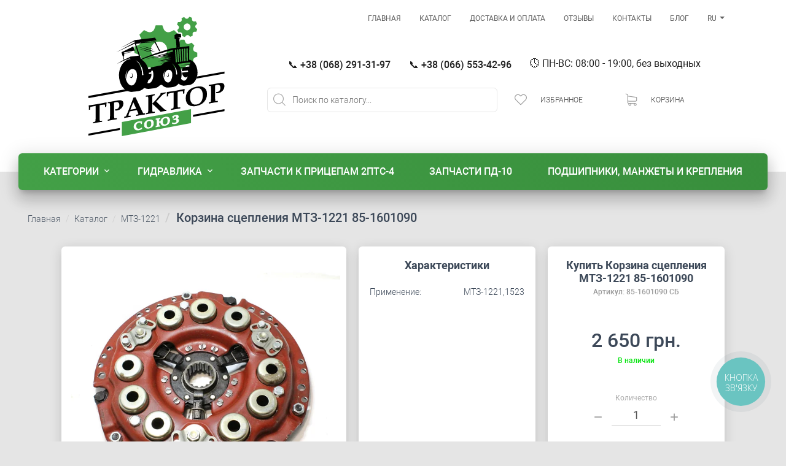

--- FILE ---
content_type: text/html; charset=UTF-8
request_url: https://tractorsouz.com.ua/catalog/mtz-1221/85-1601090-disk-sscheplennya-korzina
body_size: 10275
content:
<!DOCTYPE html>
<html lang="ru-RU" dir="ltr">
<head>
    <meta charset="UTF-8"/>
    <meta http-equiv="X-UA-Compatible" content="IE=edge,chrome=1" />
    <meta name='viewport' content='width=device-width, initial-scale=1.0, maximum-scale=1.0, user-scalable=0' />
    <!-- favicons --><link href="/favicon/apple-icon-57x57.png" rel="apple-touch-icon" sizes="57x57"><link href="/favicon/apple-icon-60x60.png" rel="apple-touch-icon" sizes="60x60"><link href="/favicon/apple-icon-72x72.png" rel="apple-touch-icon" sizes="72x72"><link href="/favicon/apple-icon-76x76.png" rel="apple-touch-icon" sizes="76x76"><link href="/favicon/apple-icon-114x114.png" rel="apple-touch-icon" sizes="114x114"><link href="/favicon/apple-icon-120x120.png" rel="apple-touch-icon" sizes="120x120"><link href="/favicon/apple-icon-144x144.png" rel="apple-touch-icon" sizes="144x144"><link href="/favicon/apple-icon-152x152.png" rel="apple-touch-icon" sizes="152x152"><link href="/favicon/apple-icon-180x180.png" rel="apple-touch-icon" sizes="180x180"><link type="image/png" href="/favicon/android-icon-192x192.png" rel="icon" sizes="192x192"><link type="image/png" href="/favicon/favicon-32x32.png" rel="icon" sizes="32x32"><link type="image/png" href="/favicon/favicon-96x96.png" rel="icon" sizes="96x96"><link type="image/png" href="/favicon/favicon-16x16.png" rel="icon" sizes="16x16"><link href="/manifest.json" rel="manifest"><meta name="msapplication-TileColor" content="#ffffff"><meta name="msapplication-TileImage" content="/favicon/ms-icon-144x144.png"><meta name="theme-color" content="#ffffff"><!-- /favicons -->    <link href="https://tractorsouz.com.ua/catalog/mtz-1221/85-1601090-disk-sscheplennya-korzina" rel="canonical"><link href="https://tractorsouz.com.ua/ru/catalog/mtz-1221/85-1601090-disk-sscheplennya-korzina" rel="alternate" hreflang="ru-RU"><link href="https://tractorsouz.com.ua/uk/catalog/mtz-1221/85-1601090-disk-sscheplennya-korzina" rel="alternate" hreflang="uk-UA">    <meta name="csrf-param" content="_csrf-frontend">
<meta name="csrf-token" content="UDVeYrNf5cUoDRjO90mKRcZEFzxHUGULCVwOj8eR0vwEB2YD1wCtqW9iQIC7fckWvCdAewopD2VvEjzAi-O5sA==">
    <title>Купить корзину сцепления МТЗ-1221 85-1601090</title>
    <meta name="description" content="Купить Корзина сцепления МТЗ-1221 85-1601090 в магазине &quot;Трактор Союз&quot; - запчасти к МТЗ-1221 ➔ Звоните 📞 +38 (068) 291-31-97 ➡ Доставка по всей Украине ➣ Наложенный платеж ✔️">
<meta itemprop="name" content="Купить корзину сцепления МТЗ-1221 85-1601090">
<meta itemprop="description" content="Купить Корзина сцепления МТЗ-1221 85-1601090 в магазине &quot;Трактор Союз&quot; - запчасти к МТЗ-1221 ➔ Звоните 📞 +38 (068) 291-31-97 ➡ Доставка по всей Украине ➣ Наложенный платеж ✔️">
<meta name="twitter:card" content="summary_large_image">
<meta name="twitter:title" content="Купить корзину сцепления МТЗ-1221 85-1601090">
<meta name="twitter:description" content="Купить Корзина сцепления МТЗ-1221 85-1601090 в магазине &quot;Трактор Союз&quot; - запчасти к МТЗ-1221 ➔ Звоните 📞 +38 (068) 291-31-97 ➡ Доставка по всей Украине ➣ Наложенный платеж ✔️">
<meta property="og:title" content="Купить корзину сцепления МТЗ-1221 85-1601090">
<meta property="og:type" content="website">
<meta property="og:url" content="https://tractorsouz.com.ua/catalog/mtz-1221/85-1601090-disk-sscheplennya-korzina">
<meta property="og:description" content="Купить Корзина сцепления МТЗ-1221 85-1601090 в магазине &quot;Трактор Союз&quot; - запчасти к МТЗ-1221 ➔ Звоните 📞 +38 (068) 291-31-97 ➡ Доставка по всей Украине ➣ Наложенный платеж ✔️">
<meta property="og:site_name" content="Запчасти к сельхозтехнике - магазин Трактор Союз">
<meta name="keywords" content="Корзина сцепления МТЗ-1221 85-1601090, купить, МТЗ-1221, запчасти">
<meta itemprop="image" content="https://tractorsouz.com.ua/storage/generated/f/3/f3cef87da608905c6c09224d4e4ded7e.png">
<meta name="twitter:image" content="https://tractorsouz.com.ua/storage/generated/f/3/f3cef87da608905c6c09224d4e4ded7e.png">
<meta property="og:image" content="https://tractorsouz.com.ua/storage/generated/f/3/f3cef87da608905c6c09224d4e4ded7e.png">
<link href="/compiled/css/catalog.min.css?v=1741947736" rel="stylesheet">
<link href="/compiled/bootstrap.min.css?v=1648925010" rel="stylesheet">
<link href="/compiled/css/material-kit.min.css?v=1738166477" rel="stylesheet">
<link href="/compiled/css/default.min.css?v=1747205738" rel="stylesheet">
<link href="/assets/e5580250/compiled/css/activeform.min.css?v=1738166145" rel="stylesheet">
<link href="/assets/e5580250/compiled/css/quickpanel.min.css?v=1738166145" rel="stylesheet">
<script>window.app = {"name":"Запчасти к сельхозтехнике - магазин Трактор Союз","language":"ru-RU","timeOffset":null,"api":"/api","text":{"ok":"Ок","confirm":"Подтвердить","cancel":"Отмена","copied":"Скопировано","priceFormat":"{number} грн.","addToCart":"В корзину","inCart":"В корзине","showAll":"Показать все"},"wishlist":{"productIds":[]},"cart":{"productIds":[]}}
var flashes = [];</script>
<script type="application/ld+json">{"@context":"http://schema.org","@type":"ImageObject","contentUrl":"https://tractorsouz.com.ua/storage/generated/f/3/f3cef87da608905c6c09224d4e4ded7e.png","datePublished":"2020-07-17","description":"Купить Корзина сцепления МТЗ-1221 85-1601090 в магазине \"Трактор Союз\" - запчасти к МТЗ-1221 ➔ Звоните 📞 +38 (068) 291-31-97 ➡ Доставка по всей Украине ➣ Наложенный платеж ✔️","name":"Корзина сцепления МТЗ-1221 85-1601090"}</script>
<script type="application/ld+json">{"@context":"https://schema.org","@type":"Product","name":"Корзина сцепления МТЗ-1221 85-1601090","image":"https://tractorsouz.com.ua/storage/generated/f/3/f3cef87da608905c6c09224d4e4ded7e.png","brand":"Запчасти к сельхозтехнике - магазин Трактор Союз","sku":"85-1601090 СБ","offers":{"@type":"Offer","url":"https://tractorsouz.com.ua/catalog/mtz-1221/85-1601090-disk-sscheplennya-korzina","priceCurrency":"UAH","price":2650,"availability":"https://schema.org/InStock","itemCondition":"https://schema.org/NewCondition"}}</script>
<script type="application/ld+json">{"@context":"http://schema.org","@type":"BreadcrumbList","itemListElement":[{"@type":"ListItem","position":1,"name":"Каталог","item":"https://tractorsouz.com.ua/catalog"},{"@type":"ListItem","position":2,"name":"МТЗ-1221","item":"https://tractorsouz.com.ua/catalog/mtz-1221"},{"@type":"ListItem","position":3,"name":"Корзина сцепления МТЗ-1221 85-1601090"}]}</script>            <!-- Global site tag (gtag.js) - Google Analytics -->
        <script async src="https://www.googletagmanager.com/gtag/js?id=G-H4G2YWSM9F"></script>
        <script>
            window.dataLayer = window.dataLayer || [];
            function gtag(){dataLayer.push(arguments);}
            gtag('js', new Date());
            gtag('config', 'G-H4G2YWSM9F');
        </script>
        </head><body class="catalog-view" itemscope="" itemtype="http://schema.org/WebPage">
<nav id="navbar-main" class="main-nav navbar navbar-transparent navbar-absolute navbar"><div class="container-fluid"><div class="navbar-header"><button type="button" class="navbar-toggle" data-toggle="collapse" data-target="#navbar-main-collapse"><span class="sr-only">Toggle navigation</span>
<span class="icon-bar"></span>
<span class="icon-bar"></span>
<span class="icon-bar"></span></button></div><div id="navbar-main-collapse" class="collapse navbar-collapse"><ul id="w0" class="navbar-nav navbar-right nav"><li><a href="/">Главная</a></li>
<li><a href="/catalog">Каталог</a></li>
<li><a href="/delivery">Доставка и оплата</a></li>
<li><a href="/reviews">Отзывы</a></li>
<li><a href="/contact">Контакты</a></li>
<li><a href="/blog">Блог</a></li>
<li class="language-dropdown dropdown"><a class="dropdown-toggle" href="#" data-toggle="dropdown">RU <span class="caret"></span></a><ul id="w1" class="dropdown-menu"><li><a href="/uk/catalog/mtz-1221/85-1601090-disk-sscheplennya-korzina" tabindex="-1">UK</a></li></ul></li></ul></div></div></nav><div class="page-header main-header" data-parallax="true"><div class="container-fluid"><div class="logo-box"><a href="/"><picture><source type="image/svg+xml" srcset="/images/logo/tractor.svg"><img src="/images/logo/tractor.png" alt=""></picture></a></div><div class="content-box"><div class="contact-box"><a class="btn btn-simple btn-round" href="tel:+380682913197">📞 +38 (068) 291-31-97</a><a class="btn btn-simple btn-round" href="tel:+380665534296">📞 +38 (066) 553-42-96</a><span>🕓 ПН-ВС: 08:00 - 19:00, без выходных</span></div><!-- Desktop search form --><form id="w2" class="search-box form-vertical kv-form-bs3" action="/catalog/search" method="get"><div class="form-group dropdown"><label class="search-label" for="main-search"><i class="loading-hidden typing-hidden fi fi-mm fi-magnifying-glass"></i><i class="loading-visible mdi-spin fi fi-mm fi-reload"></i><i class="fi animate-ellipsis typing-visible"></i></label><input type="text" id="main-search" class="search-control" name="search" autocomplete="off" placeholder="Поиск по каталогу..."><div class="dropdown-menu"><div class="search-results loaded-visible typing-hidden loading-hidden"></div></div></div></form><div class="cart-box"><!-- Mobile --><div class="cart-dropdown visible-xs"><div class="cart-info-box no-select"><a class="btn btn-round btn-simple btn-just-icon" href="/catalog/mtz-1221/85-1601090-disk-sscheplennya-korzina" data-toggle="modal" data-target="#wishlist-modal" data-wishlist="quantity" data-counter="0"><i class="fi fi-mm fi-heart"></i></a></div></div><div class="cart-dropdown visible-xs"><div class="cart-info-box no-select"><a class="btn btn-round btn-simple btn-just-icon" href="/catalog/mtz-1221/85-1601090-disk-sscheplennya-korzina" data-toggle="modal" data-target="#cart-modal" data-cart="quantity" data-counter="0"><i class="fi fi-mm fi-cart"></i></a></div></div><!-- Desktop --><div class="cart-dropdown dropdown dropdown-hover hidden-xs"><div class="cart-info-box no-select" data-toggle="dropdown"><span class="btn btn-round btn-simple btn-just-icon" data-wishlist="quantity" data-counter="0"><i class="fi fi-mm fi-heart"></i></span><div><span class="cart-label">Избранное</span><span class="cart-amount" data-wishlist="label" data-counter="0">0 товаров</span></div></div><div class="dropdown-menu dropdown-menu-right"
                         data-wishlist="dropdown"><div class="dropdown-hint empty-wishlist">В списке избранного пока пусто...</div></div></div><div class="cart-dropdown dropdown dropdown-hover hidden-xs"><a class="cart-info-box no-select dropdown-toggle" href="/order" rel="nofollow" data-toggle="dropdown"><span class="btn btn-round btn-simple btn-just-icon" data-cart="quantity" data-counter="0"><i class="fi fi-mm fi-cart"></i></span><div><span class="cart-label">Корзина</span><span class="cart-amount" data-cart="total" data-counter="0">0 грн.</span></div></a><div class="dropdown-menu dropdown-menu-right"><div class="dropdown-wrap with-footer"
                             data-cart="dropdown"><div class="dropdown-hint empty-cart">В корзине пока пусто...</div></div></div></div></div></div></div></div><div class="wrap">
    <div class="main-menu-holder">
    <div id="main-menu" class="main main-raised main-menu">
        <a class="nav-toggle" href="#">Каталог товаров <i class="mdi-caret fi fi-mdi fi-chevron-down"></i></a>        <ul id="w3" class="nav nav"><li class="dropdown dropdown-success dropdown-hover dropdown-categories dropdown"><a class="dropdown-toggle" href="/catalog" data-toggle="dropdown">Категории <i class="mdi-caret fi fi-mdi fi-chevron-down"></i></a><ul id="w4" class="dropdown-menu"><li class="visible-xs"><a href="/catalog" tabindex="-1"><span>Все товары</span></a></li>
<li><a href="https://tractorsouz.com.ua/catalog/kosarka-rotorna" tabindex="-1"><span class="icon" style="background-image: url(&#039;https://tractorsouz.com.ua/storage/image/png/6/6b3571bb27acb0bc8de8c008c092fa2a.png&#039;);"></span><span>Косилка роторная </span></a></li>
<li><a href="https://tractorsouz.com.ua/catalog/opryskivateli-hardi" tabindex="-1"><span class="icon" style="background-image: url(&#039;https://tractorsouz.com.ua/storage/image/png/9/95f344f2a1d116db25123fa76bf9dc0b.png&#039;);"></span><span>Опрыскиватели HARDI</span></a></li>
<li><a href="https://tractorsouz.com.ua/catalog/akkumulyatory" tabindex="-1"><span class="icon" style="background-image: url(&#039;https://tractorsouz.com.ua/storage/image/png/f/f4edfc37776f16e3f4326656da95f0a6.png&#039;);"></span><span>Аккумуляторы</span></a></li>
<li><a href="https://tractorsouz.com.ua/catalog/shlicevye-kardannye-valy" tabindex="-1"><span class="icon" style="background-image: url(&#039;https://tractorsouz.com.ua/storage/image/png/6/6be09a3545e5c9882923677635df49ed.png&#039;);"></span><span>Шлицевые карданные валы</span></a></li>
<li><a href="https://tractorsouz.com.ua/catalog/mtz-1221" tabindex="-1"><span class="icon" style="background-image: url(&#039;https://tractorsouz.com.ua/storage/image/png/a/a7e8483c320ab2e74500696286fa1911.png&#039;);"></span><span>МТЗ-1221</span></a></li>
<li><a href="https://tractorsouz.com.ua/catalog/yumz-6" tabindex="-1"><span class="icon" style="background-image: url(&#039;https://tractorsouz.com.ua/storage/image/png/0/0bbf533ef01e28bf754343f5e88aa4e5.png&#039;);"></span><span>ЮМЗ-6</span></a></li>
<li><a href="https://tractorsouz.com.ua/catalog/mtz-82" tabindex="-1"><span class="icon" style="background-image: url(&#039;https://tractorsouz.com.ua/storage/image/png/2/2ffd9bea3b9644fb38740535947f8915.png&#039;);"></span><span>МТЗ-82</span></a></li>
<li><a href="https://tractorsouz.com.ua/catalog/dvigatel-smd" tabindex="-1"><span class="icon" style="background-image: url(&#039;https://tractorsouz.com.ua/storage/image/png/e/eda57f783f7970f23c1b08090f61d46a.png&#039;);"></span><span>Двигатель СМД</span></a></li>
<li><a href="https://tractorsouz.com.ua/catalog/mtz-80" tabindex="-1"><span class="icon" style="background-image: url(&#039;https://tractorsouz.com.ua/storage/image/png/8/85d04e5f31ce5180e07789d6b94b728c.png&#039;);"></span><span>МТЗ-80</span></a></li>
<li><a href="https://tractorsouz.com.ua/catalog/t-40" tabindex="-1"><span class="icon" style="background-image: url(&#039;https://tractorsouz.com.ua/storage/image/png/c/c4f617fa5a3132bc9bb5a69833de74ad.png&#039;);"></span><span>Т-40</span></a></li>
<li><a href="https://tractorsouz.com.ua/catalog/eo-2621" tabindex="-1"><span class="icon" style="background-image: url(&#039;https://tractorsouz.com.ua/storage/image/png/4/402ce7125b157966a829d02aeb7ef4b9.png&#039;);"></span><span>ЭО-2621</span></a></li>
<li><a href="https://tractorsouz.com.ua/catalog/t-25" tabindex="-1"><span class="icon" style="background-image: url(&#039;https://tractorsouz.com.ua/storage/image/png/3/398c628663d5fdcca997a5c3ca90e793.png&#039;);"></span><span>Т-25</span></a></li>
<li><a href="https://tractorsouz.com.ua/catalog/t-16" tabindex="-1"><span class="icon" style="background-image: url(&#039;https://tractorsouz.com.ua/storage/image/png/8/8204de6224d4f68e87594e221fb2d6f9.png&#039;);"></span><span>Т-16</span></a></li>
<li><a href="https://tractorsouz.com.ua/catalog/raznoe" tabindex="-1"><span class="icon" style="background-image: url(&#039;https://tractorsouz.com.ua/storage/image/png/0/0cc16a0a4cce3dea1822ecb6359a8d20.png&#039;);"></span><span>Разное</span></a></li></ul></li>
<li class="dropdown dropdown-success dropdown-hover dropdown-categories dropdown"><a class="dropdown-toggle" href="https://tractorsouz.com.ua/catalog/gidravlika" data-toggle="dropdown"><span>Гидравлика</span> <i class="mdi-caret fi fi-mdi fi-chevron-down"></i></a><ul id="w5" class="dropdown-menu"><li class="visible-xs"><a href="https://tractorsouz.com.ua/catalog/gidravlika" tabindex="-1"><span>Все товары</span></a></li>
<li><a href="https://tractorsouz.com.ua/catalog/gidronasosy-nsh" tabindex="-1"><span class="icon" style="background-image: url(&#039;https://tractorsouz.com.ua/storage/image/png/f/fd68229cb644d4bf95c28e45624d6def.png&#039;);"></span><span>Гидронасосы НШ</span></a></li>
<li><a href="https://tractorsouz.com.ua/catalog/gidroraspredeliteli" tabindex="-1"><span class="icon" style="background-image: url(&#039;https://tractorsouz.com.ua/storage/image/png/8/8445d5bd51209bc960b85b634b44ec0a.png&#039;);"></span><span>Гидрораспределители</span></a></li>
<li><a href="https://tractorsouz.com.ua/catalog/rukava-vysokogo-davleniya-rvd" tabindex="-1"><span class="icon" style="background-image: url(&#039;https://tractorsouz.com.ua/storage/image/png/4/4376e0d905b38e95bc6b8f97309cfb3a.png&#039;);"></span><span>Рукава высокого давления (РВД)</span></a></li>
<li><a href="https://tractorsouz.com.ua/catalog/gidrocilindry" tabindex="-1"><span class="icon" style="background-image: url(&#039;https://tractorsouz.com.ua/storage/image/png/f/fc0e3ab485e5a994269fa2d6f1a823a3.png&#039;);"></span><span>Гидроцилиндры</span></a></li></ul></li>
<li><a href="https://tractorsouz.com.ua/catalog/zapchasti-k-pricepam-2pts-4"><span>Запчасти к прицепам 2ПТС-4</span></a></li>
<li><a href="https://tractorsouz.com.ua/catalog/zapchasti-pd-10"><span>Запчасти ПД-10</span></a></li>
<li><a href="https://tractorsouz.com.ua/catalog/podshipniki-manzhety-i-krepleniya"><span>Подшипники, манжеты и крепления</span></a></li></ul>    </div>
</div>
    <div class="section section-intro section-breadcrumbs"><ul class="breadcrumb"><li><a href="/">Главная</a></li>
<li><a href="https://tractorsouz.com.ua/catalog">Каталог</a></li>
<li><a href="https://tractorsouz.com.ua/catalog/mtz-1221">МТЗ-1221</a></li>
<li class="active"><h1>Корзина сцепления МТЗ-1221 85-1601090</h1></li>
</ul></div>    <div class="catalog-wrap">
    <div class="catalog-product-wrap">
                    <div class="product-info-card p-features">
                <div class="catalog-card">
                    <div class="h4 card-title">Характеристики</div>
                    <table class="table table-hover">
                        <tr><td>Применение:</td><td>МТЗ-1221,1523</td></tr>                    </table>
                </div>
            </div>
        
        <div class="product-info-card p-images">
            <div class="catalog-card no-select">
                <div class="p-image"><img src="https://tractorsouz.com.ua/storage/generated/5/6/566b0569252f7c3b379d2aeb11d69172.png" alt="Корзина сцепления МТЗ-1221 85-1601090"></div>            </div>
        </div>

        <div class="product-info-card p-details">
            <div class="catalog-card">
                <div class="h4 card-title">
                    <span>Купить Корзина сцепления МТЗ-1221 85-1601090</span>
                                            <div class="p-reference">Артикул: 85-1601090 СБ</div>
                                    </div>

                <div class="card-body">
                    <div class="p-price">2 650 грн.</div>
                    <div class="p-availability"><span class="text-primary" style="color:#00e30a">В наличии</span></div>
                </div>

                <div class="card-body">
                    <div class="quantity-control">
                        <label class="label-control"
                               for="p-quantity">Количество</label>
                        <div class="control-container">
                            <a class="btn btn-round btn-simple btn-just-icon" href="/api/cart-add?product=4066&amp;quantity=-1" rel="nofollow" data-product="4066" data-quantity="-1" data-quantity-control><i class="fi fi-mdi fi-minus"></i></a><input type="number" id="p-quantity" class="form-control" name="p-quantity" value="1" min="1" step="1"><a class="btn btn-round btn-simple btn-just-icon" href="/api/cart-add?product=4066" rel="nofollow" data-product="4066" data-quantity-control><i class="fi fi-mdi fi-plus"></i></a>                        </div>
                    </div>
                </div>

                <div class="card-body">
                    <div class="p-buttons">
                        <a class="btn btn-round btn-success quick-order-compact" href="/api/cart-add?product=4066" rel="nofollow" data-cart="quick-order" data-product="4066" data-quantity-target="#p-quantity">Заказ в 1 клик</a>                        <a class="btn btn-round btn-simple btn-just-icon wishlist-button" href="/api/wishlist-add?product=4066" rel="nofollow" data-wishlist="add" data-product="4066"><i class="fi fi-mm fi-heart"></i></a>                        <span></span>
                        <a class="btn btn-block btn-round btn-success cart-add" href="/api/cart-add?product=4066" rel="nofollow" data-cart="add" data-product="4066" data-quantity-target="#p-quantity" data-modal-target="#cart-modal">В корзину</a>                    </div>
                </div>
            </div>
        </div>

            </div>
</div>




<div id="product-images-modal" class="product-images-modal modal fade modal" role="dialog" tabindex="-1">
<div class="modal-dialog modal-lg">
<div class="modal-content">
<div class="modal-header">
<button type="button" class="close" data-dismiss="modal" aria-hidden="true"><i class="fi fi-mdi fi-close"></i></button>
Корзина сцепления МТЗ-1221 85-1601090
</div>
<div class="modal-body">
<img class="img-responsive" src="https://tractorsouz.com.ua/storage/generated/5/6/566b0569252f7c3b379d2aeb11d69172.png" alt="Корзина сцепления МТЗ-1221 85-1601090">
</div>

</div>
</div>
</div></div>
<div class="section section-seo"><div class="container">Для нашего магазина приоритет только один - это качество! Поэтому мы сотрудничаем с лучшими заводами-производителями, и продаем оригинальные запасные части.</div></div><div class="quick-panel-wrap">
    <div id="quick-panel" class="quick-panel catalog-card">
                    <div class="cart-info-box search no-select">
                <a class="btn btn-round btn-simple btn-just-icon" href="/catalog/mtz-1221/85-1601090-disk-sscheplennya-korzina" data-toggle="modal" data-target="#callback-modal"><i class="fi fi-mm fi-phone-call"></i></a>            </div>
        
                    <div class="cart-info-box search no-select">
                <a class="btn btn-round btn-simple btn-just-icon" href="/catalog/mtz-1221/85-1601090-disk-sscheplennya-korzina" data-toggle="modal" data-target="#search-modal"><i class="fi fi-mm fi-magnifying-glass"></i></a>            </div>
        
                    <div class="cart-info-box wishlist no-select">
                <a class="btn btn-round btn-simple btn-just-icon" href="/catalog/mtz-1221/85-1601090-disk-sscheplennya-korzina" data-toggle="modal" data-target="#wishlist-modal" data-wishlist="quantity" data-counter="0"><i class="fi fi-mm fi-heart"></i></a>            </div>
        
        <a class="cart-info-box cart no-select" data-toggle="modal" data-target="#cart-modal"><span class="btn btn-round btn-simple btn-just-icon" data-cart="quantity" data-counter="0"><i class="fi fi-mm fi-cart"></i></span><span class="cart-amount" data-cart="total" data-counter="0">0 грн.</span></a>    </div>
</div><footer class="footer footer-white footer-big">
    <div class="container">

        <div class="content">
            <div class="row flex-row justify-between">
                <div class="col-xs-12 col-sm-8 col-md-4 col-lg-4">
                    <div class="logo-box">
                        <a href="/"><picture><source type="image/svg+xml" srcset="/images/logo/tractor.svg"><img src="/images/logo/tractor.png" alt=""></picture></a>
                    </div>
                    <p class="text-center">Интернет-магазин запчастей к тракторам.<br />
Отправка в день заказа, доставка по всей территории Украины.</p>
                </div>

                <div class="col-xs-12 col-sm-5 col-md-4 col-lg-3">
                    <div class="h5">Каталог</div>

                    <ul class="links-vertical">
                                                    <li><a href="https://tractorsouz.com.ua/catalog/opryskivateli-hardi">Опрыскиватели HARDI</a></li>
                                                    <li><a href="https://tractorsouz.com.ua/catalog/yumz-6">ЮМЗ-6</a></li>
                                                    <li><a href="https://tractorsouz.com.ua/catalog/mtz-80">МТЗ-80</a></li>
                                                    <li><a href="https://tractorsouz.com.ua/catalog/t-40">Т-40</a></li>
                                            </ul>
                </div>

                <div class="col-xs-12 col-sm-5 col-md-4 col-lg-3">
                    <div class="h5">Контакты</div>

                    <ul class="links-vertical links-contacts">
                                                    <li><a href="tel:+380682913197">📞 +38 (068) 291-31-97</a></li>
                                                    <li><a href="tel:+380665534296">📞 +38 (066) 553-42-96</a></li>
                                                                            <li><a href="/cdn-cgi/l/email-protection#691d1b080a1d061b1a061c13291c021b47070c1d"><span class="__cf_email__" data-cfemail="7a0e081b190e150809150f003a0f110854141f0e">[email&#160;protected]</span></a></li>
                                            </ul>

                    <ul class="links-social">
                        <li><a class="link-social link-facebook" href="https://facebook.com/" target="_blank"><i class="fa-icon"><svg xmlns="http://www.w3.org/2000/svg" viewBox="0 0 320 512"><path d="M279.14 288l14.22-92.66h-88.91v-60.13c0-25.35 12.42-50.06 52.24-50.06h40.42V6.26S260.43 0 225.36 0c-73.22 0-121.08 44.38-121.08 124.72v70.62H22.89V288h81.39v224h100.17V288z"/></svg></i></a></li><li><a class="link-social link-instagram" href="https://instagram.com/" target="_blank"><i class="fa-icon"><svg xmlns="http://www.w3.org/2000/svg" viewBox="0 0 448 512"><path d="M224.1 141c-63.6 0-114.9 51.3-114.9 114.9s51.3 114.9 114.9 114.9S339 319.5 339 255.9 287.7 141 224.1 141zm0 189.6c-41.1 0-74.7-33.5-74.7-74.7s33.5-74.7 74.7-74.7 74.7 33.5 74.7 74.7-33.6 74.7-74.7 74.7zm146.4-194.3c0 14.9-12 26.8-26.8 26.8-14.9 0-26.8-12-26.8-26.8s12-26.8 26.8-26.8 26.8 12 26.8 26.8zm76.1 27.2c-1.7-35.9-9.9-67.7-36.2-93.9-26.2-26.2-58-34.4-93.9-36.2-37-2.1-147.9-2.1-184.9 0-35.8 1.7-67.6 9.9-93.9 36.1s-34.4 58-36.2 93.9c-2.1 37-2.1 147.9 0 184.9 1.7 35.9 9.9 67.7 36.2 93.9s58 34.4 93.9 36.2c37 2.1 147.9 2.1 184.9 0 35.9-1.7 67.7-9.9 93.9-36.2 26.2-26.2 34.4-58 36.2-93.9 2.1-37 2.1-147.8 0-184.8zM398.8 388c-7.8 19.6-22.9 34.7-42.6 42.6-29.5 11.7-99.5 9-132.1 9s-102.7 2.6-132.1-9c-19.6-7.8-34.7-22.9-42.6-42.6-11.7-29.5-9-99.5-9-132.1s-2.6-102.7 9-132.1c7.8-19.6 22.9-34.7 42.6-42.6 29.5-11.7 99.5-9 132.1-9s102.7-2.6 132.1 9c19.6 7.8 34.7 22.9 42.6 42.6 11.7 29.5 9 99.5 9 132.1s2.7 102.7-9 132.1z"/></svg></i></a></li><li><a class="link-social link-youtube" href="https://www.youtube.com/channel/UCBiM6OXOy9EPL5_8c2PG49g" target="_blank"><i class="fa-icon"><svg xmlns="http://www.w3.org/2000/svg" viewBox="0 0 576 512"><path d="M549.655 124.083c-6.281-23.65-24.787-42.276-48.284-48.597C458.781 64 288 64 288 64S117.22 64 74.629 75.486c-23.497 6.322-42.003 24.947-48.284 48.597-11.412 42.867-11.412 132.305-11.412 132.305s0 89.438 11.412 132.305c6.281 23.65 24.787 41.5 48.284 47.821C117.22 448 288 448 288 448s170.78 0 213.371-11.486c23.497-6.321 42.003-24.171 48.284-47.821 11.412-42.867 11.412-132.305 11.412-132.305s0-89.438-11.412-132.305zm-317.51 213.508V175.185l142.739 81.205-142.739 81.201z"/></svg></i></a></li><li><a class="link-social link-telegram" href="https://t.me/tractorsouz" target="_blank"><i class="fa-icon"><svg xmlns="http://www.w3.org/2000/svg" viewBox="0 0 448 512"><path d="M446.7 98.6l-67.6 318.8c-5.1 22.5-18.4 28.1-37.3 17.5l-103-75.9-49.7 47.8c-5.5 5.5-10.1 10.1-20.7 10.1l7.4-104.9 190.9-172.5c8.3-7.4-1.8-11.5-12.9-4.1L117.8 284 16.2 252.2c-22.1-6.9-22.5-22.1 4.6-32.7L418.2 66.4c18.4-6.9 34.5 4.1 28.5 32.2z"/></svg></i></a></li><li><a class="link-social link-viber" href="viber://chat?number=380682913197" target="_blank"><i class="fa-icon"><svg xmlns="http://www.w3.org/2000/svg" viewBox="0 0 512 512"><path d="M444 49.9C431.3 38.2 379.9.9 265.3.4c0 0-135.1-8.1-200.9 52.3C27.8 89.3 14.9 143 13.5 209.5c-1.4 66.5-3.1 191.1 117 224.9h.1l-.1 51.6s-.8 20.9 13 25.1c16.6 5.2 26.4-10.7 42.3-27.8 8.7-9.4 20.7-23.2 29.8-33.7 82.2 6.9 145.3-8.9 152.5-11.2 16.6-5.4 110.5-17.4 125.7-142 15.8-128.6-7.6-209.8-49.8-246.5zM457.9 287c-12.9 104-89 110.6-103 115.1-6 1.9-61.5 15.7-131.2 11.2 0 0-52 62.7-68.2 79-5.3 5.3-11.1 4.8-11-5.7 0-6.9.4-85.7.4-85.7-.1 0-.1 0 0 0-101.8-28.2-95.8-134.3-94.7-189.8 1.1-55.5 11.6-101 42.6-131.6 55.7-50.5 170.4-43 170.4-43 96.9.4 143.3 29.6 154.1 39.4 35.7 30.6 53.9 103.8 40.6 211.1zm-139-80.8c.4 8.6-12.5 9.2-12.9.6-1.1-22-11.4-32.7-32.6-33.9-8.6-.5-7.8-13.4.7-12.9 27.9 1.5 43.4 17.5 44.8 46.2zm20.3 11.3c1-42.4-25.5-75.6-75.8-79.3-8.5-.6-7.6-13.5.9-12.9 58 4.2 88.9 44.1 87.8 92.5-.1 8.6-13.1 8.2-12.9-.3zm47 13.4c.1 8.6-12.9 8.7-12.9.1-.6-81.5-54.9-125.9-120.8-126.4-8.5-.1-8.5-12.9 0-12.9 73.7.5 133 51.4 133.7 139.2zM374.9 329v.2c-10.8 19-31 40-51.8 33.3l-.2-.3c-21.1-5.9-70.8-31.5-102.2-56.5-16.2-12.8-31-27.9-42.4-42.4-10.3-12.9-20.7-28.2-30.8-46.6-21.3-38.5-26-55.7-26-55.7-6.7-20.8 14.2-41 33.3-51.8h.2c9.2-4.8 18-3.2 23.9 3.9 0 0 12.4 14.8 17.7 22.1 5 6.8 11.7 17.7 15.2 23.8 6.1 10.9 2.3 22-3.7 26.6l-12 9.6c-6.1 4.9-5.3 14-5.3 14s17.8 67.3 84.3 84.3c0 0 9.1.8 14-5.3l9.6-12c4.6-6 15.7-9.8 26.6-3.7 14.7 8.3 33.4 21.2 45.8 32.9 7 5.7 8.6 14.4 3.8 23.6z"/></svg></i></a></li>                    </ul>
                </div>
            </div>
        </div>
        <hr>
        <nav class="pull-left">
    <ul class="footer-nav">
        <li><a href="/catalog">Каталог</a></li><li><a href="/delivery">Доставка и оплата</a></li><li><a href="/reviews">Отзывы</a></li><li><a href="/blog">Блог</a></li><li><a href="/contact">Контакты</a></li>    </ul>
</nav>
<div class="powered pull-right no-select"><span>Powered by</span> <a class="withoutripple" href="https://lemar.dev" target="_blank"><picture><source type="image/svg+xml" srcset="/images/lemar.svg"><img src="/images/lemar.png" alt="Lemar Webstudio"></picture></a></div><div class="copyright text-center">&copy;&nbsp;2026&nbsp;Запчасти к сельхозтехнике - магазин Трактор Союз</div>    </div>
</footer>

<div id="cart-modal" class="fade modal" role="dialog" tabindex="-1">
<div class="modal-dialog ">
<div class="modal-content">
<div class="modal-header">
<button type="button" class="close" data-dismiss="modal" aria-hidden="true"><i class="fi fi-mdi fi-close"></i></button>
<div class="modal-title">Корзина</div>
</div>
<div class="modal-body modal-widget">
<div class="dropdown-wrap with-footer" data-cart="dropdown"><div class="dropdown-hint empty-cart">В корзине пока пусто...</div></div><div class="text-center"><a class="btn btn-sm btn-simple" href="#" data-toggle="modal" data-target="#cart-modal">Продолжить покупки</a></div>
</div>

</div>
</div>
</div>
<div id="search-modal" class="fade modal" role="dialog" tabindex="-1">
<div class="modal-dialog ">
<div class="modal-content">
<div class="modal-header">
<button type="button" class="close" data-dismiss="modal" aria-hidden="true"><i class="fi fi-mdi fi-close"></i></button>
<div class="modal-title">Поиск</div>
</div>
<div class="modal-body modal-widget">
<form id="w3" class="search-box form-vertical kv-form-bs3" action="/catalog/search" method="get">    <div class="form-group dropdown">
        <label class="search-label" for="main-modal-search">
            <i class="loading-hidden typing-hidden fi fi-mm fi-magnifying-glass"></i>            <i class="loading-visible mdi-spin fi fi-mm fi-reload"></i>            <i class="fi animate-ellipsis typing-visible"></i>
        </label>
        <input type="text" id="main-modal-search" class="search-control" name="search" autocomplete="off" placeholder="Поиск по каталогу...">        <div class="dropdown-menu">
            <div class="search-results loaded-visible typing-hidden loading-hidden"></div>
        </div>
    </div>
</form>
</div>

</div>
</div>
</div>
<div id="wishlist-modal" class="fade modal" role="dialog" tabindex="-1">
<div class="modal-dialog ">
<div class="modal-content">
<div class="modal-header">
<button type="button" class="close" data-dismiss="modal" aria-hidden="true"><i class="fi fi-mdi fi-close"></i></button>
<div class="modal-title">Избранное</div>
</div>
<div class="modal-body modal-widget">
<div class="dropdown-wrap" data-wishlist="dropdown"><div class="dropdown-hint empty-wishlist">В списке избранного пока пусто...</div></div>
</div>

</div>
</div>
</div>
<div id="callback-modal" class="fade modal" role="dialog" tabindex="-1">
<div class="modal-dialog ">
<div class="modal-content">
<div class="modal-header">
<button type="button" class="close" data-dismiss="modal" aria-hidden="true"><i class="fi fi-mdi fi-close"></i></button>
<div class="modal-title">Обратный звонок</div>
</div>
<div class="modal-body">
<div class="text-center text-larger">Оставьте свой телефон и наш менеджер свяжется с Вами.</div><div id="callback-form-container" class="feedback-form-container" data-pjax-container="" data-pjax-timeout="1000">

<div><form id="callback-form" class="form-vertical kv-form-bs3" action="/catalog/mtz-1221/85-1601090-disk-sscheplennya-korzina" method="post" data-pjax="1">
<input type="hidden" name="_csrf-frontend" value="UDVeYrNf5cUoDRjO90mKRcZEFzxHUGULCVwOj8eR0vwEB2YD1wCtqW9iQIC7fckWvCdAewopD2VvEjzAi-O5sA==">    
<input type="hidden" id="callback-scenario" name="Callback[scenario]" value="callback">

    <div class="form-group highlight-addon field-callback-name">


<input type="text" id="callback-name" class="form-control" name="Callback[name]" maxlength="255" autocomplete="off" placeholder="Ваше имя">

<div class="help-block help-block-error"></div>

</div>
    <div class="form-group highlight-addon field-callback-contact required">


<input type="text" id="callback-contact" class="form-control" name="Callback[contact]" maxlength="255" autocomplete="off" data-mask="true" data-inputmask="&quot;mask&quot;: &quot;+38 (999) 999-99-99&quot;" placeholder="Введите свой телефон" aria-required="true">



</div>
    <div class="form-button">
        <button type="submit" class="btn btn-round btn-success">Перезвоните мне</button>    </div>
</form></div></div>
</div>

</div>
</div>
</div>
<div id="quick-order-modal" class="fade modal" role="dialog" tabindex="-1">
<div class="modal-dialog ">
<div class="modal-content">
<div class="modal-header">
<button type="button" class="close" data-dismiss="modal" aria-hidden="true"><i class="fi fi-mdi fi-close"></i></button>
<div class="modal-title">Быстрый заказ</div>
</div>
<div class="modal-body">
<div id="quick-order-pjax" data-pjax-container="" data-pjax-push-state data-pjax-timeout="1000"><div class="list-view"><div class="empty">Товары по Вашему запросу не найдены</div></div></div>
</div>

</div>
</div>
</div><link href="/compiled/css/fonts/fonts.min.css?v=1648926657" rel="stylesheet">
<link href="/compiled/css/material-base.min.css?v=1738166477" rel="stylesheet">
<link href="/assets/e5580250/compiled/css/feedback.min.css?v=1738166145" rel="stylesheet">
<script data-cfasync="false" src="/cdn-cgi/scripts/5c5dd728/cloudflare-static/email-decode.min.js"></script><script src="/assets/8e30c7cb/jquery.js?v=1689665861"></script>
<script src="/assets/e35246c0/yii.js?v=1689665861"></script>
<script src="/assets/df3ef0dc/js/bootstrap.js?v=1689665861"></script>
<script src="/plugins/cookies.js?v=1648925010"></script>
<script src="/js/base.js?v=1738143807"></script>
<script src="/js/material-kit/material-kit.js?v=1648925010"></script>
<script src="/js/search-box.js?v=1648925010"></script>
<script src="/js/default.js?v=1648925010"></script>
<script src="/js/events.js?v=1648925010"></script>
<script src="/js/material-base/material.min.js?v=1648925010"></script>
<script src="/plugins/jquery.select-bootstrap.js?v=1648925010"></script>
<script src="/js/material-dashboard/sweetalert2.js?v=1648925010"></script>
<script src="/plugins/autosize.min.js?v=1648925010"></script>
<script src="/plugins/jquery.animateNumber.min.js?v=1648925010"></script>
<script src="/plugins/jquery.inputmask.min.js?v=1648925010"></script>
<script src="/plugins/jquery.viewportchecker.min.js?v=1648925010"></script>
<script src="/plugins/math.round10.js?v=1648925010"></script>
<script src="/plugins/jquery.oembed.js?v=1648925010"></script>
<script src="/assets/e35246c0/yii.activeForm.js?v=1689665861"></script>
<script src="/assets/e5580250/js/activeform.min.js?v=1738166145"></script>
<script src="/assets/e5580250/js/bs-custom-file-input.min.js?v=1738166145"></script>
<script src="/assets/e5580250/js/quickpanel.js?v=1738166145"></script>
<script src="/assets/e5580250/js/feedback.js?v=1738166145"></script>
<script src="/assets/e35246c0/yii.validation.js?v=1689665861"></script>
<script src="/assets/5b39fe68/jquery.pjax.js?v=1689665862"></script>
<script src="/assets/e5580250/js/alert.js?v=1738166145"></script>
<script>jQuery(function ($) {
jQuery('#product-images-modal').modal({"show":false});
var $el=jQuery("#w2 .kv-hint-special");if($el.length){$el.each(function(){$(this).activeFieldHint()});}
jQuery('#w2').yiiActiveForm([], []);
jQuery('#cart-modal').modal({"show":false});
var $el=jQuery("#w3 .kv-hint-special");if($el.length){$el.each(function(){$(this).activeFieldHint()});}
jQuery('#w3').yiiActiveForm([], []);
jQuery('#search-modal').modal({"show":false});
jQuery('#wishlist-modal').modal({"show":false});
feedbackWidgetInit("#callback-form")
var $el=jQuery("#callback-form .kv-hint-special");if($el.length){$el.each(function(){$(this).activeFieldHint()});}
jQuery('#callback-form').yiiActiveForm([{"id":"callback-name","name":"name","container":".field-callback-name","input":"#callback-name","error":".help-block.help-block-error","enableAjaxValidation":true,"validate":function (attribute, value, messages, deferred, $form) {yii.validation.string(value, messages, {"message":"Значение «Имя» должно быть строкой.","max":255,"tooLong":"Значение «Имя» должно содержать максимум 255 символа.","skipOnEmpty":1});}},{"id":"callback-contact","name":"contact","container":".field-callback-contact","input":"#callback-contact","error":".help-block.help-block-error","enableAjaxValidation":true,"validate":function (attribute, value, messages, deferred, $form) {yii.validation.required(value, messages, {"message":"Это обязательное поле."});yii.validation.string(value, messages, {"message":"Значение «Телефон или Email» должно быть строкой.","max":255,"tooLong":"Значение «Телефон или Email» должно содержать максимум 255 символа.","skipOnEmpty":1});yii.validation.regularExpression(value, messages, {"pattern":/^((8|\+38)[\- ]?)?(\(?\d{3}\)?[\- ]?)?[\d\- ]{7,10}$/,"not":false,"message":"Неверный телефон.","skipOnEmpty":1});}}], {"validationUrl":"\/api\/validate-form?form=callback"});
jQuery(document).pjax("#callback-form-container a", {"push":false,"replace":false,"timeout":1000,"scrollTo":false,"container":"#callback-form-container"});
jQuery(document).off("submit", "#callback-form-container form[data-pjax]").on("submit", "#callback-form-container form[data-pjax]", function (event) {jQuery.pjax.submit(event, {"push":false,"replace":false,"timeout":1000,"scrollTo":false,"container":"#callback-form-container"});});
jQuery('#callback-modal').modal({"show":false});
jQuery(document).pjax("#quick-order-pjax a", {"push":true,"replace":false,"timeout":1000,"scrollTo":false,"container":"#quick-order-pjax"});
jQuery(document).off("submit", "#quick-order-pjax form[data-pjax]").on("submit", "#quick-order-pjax form[data-pjax]", function (event) {jQuery.pjax.submit(event, {"push":true,"replace":false,"timeout":1000,"scrollTo":false,"container":"#quick-order-pjax"});});
jQuery('#quick-order-modal').modal({"show":false});
});</script><script type="text/javascript">
(function(d, w, s) {
    var widgetHash = '2qpfzk73f9j89fxnla6g', gcw = d.createElement(s); gcw.type = 'text/javascript'; gcw.async = true;
    gcw.src = '//widgets.binotel.com/getcall/widgets/'+ widgetHash +'.js';
    var sn = d.getElementsByTagName(s)[0]; sn.parentNode.insertBefore(gcw, sn);
})(document, window, 'script');
</script>
<script defer src="https://static.cloudflareinsights.com/beacon.min.js/vcd15cbe7772f49c399c6a5babf22c1241717689176015" integrity="sha512-ZpsOmlRQV6y907TI0dKBHq9Md29nnaEIPlkf84rnaERnq6zvWvPUqr2ft8M1aS28oN72PdrCzSjY4U6VaAw1EQ==" data-cf-beacon='{"version":"2024.11.0","token":"6befccbf787145cb86646bf82f95cc9d","r":1,"server_timing":{"name":{"cfCacheStatus":true,"cfEdge":true,"cfExtPri":true,"cfL4":true,"cfOrigin":true,"cfSpeedBrain":true},"location_startswith":null}}' crossorigin="anonymous"></script>
</body>
</html>


--- FILE ---
content_type: text/css
request_url: https://tractorsouz.com.ua/compiled/css/catalog.min.css?v=1741947736
body_size: 3352
content:
.animation-transition-general{-webkit-transition:all 300ms linear;-moz-transition:all 300ms linear;-o-transition:all 300ms linear;-ms-transition:all 300ms linear;transition:all 300ms linear}.animation-transition-slow{-webkit-transition:all 370ms linear;-moz-transition:all 370ms linear;-o-transition:all 370ms linear;-ms-transition:all 370ms linear;transition:all 370ms linear}.animation-transition-fast{-webkit-transition:all 150ms ease 0s;-moz-transition:all 150ms ease 0s;-o-transition:all 150ms ease 0s;-ms-transition:all 150ms ease 0s;transition:all 150ms ease 0s}.sub-categories{display:flex;justify-content:center;flex-wrap:wrap;margin:-5px auto 0;padding:0}.sub-categories>.category-container{position:relative;display:flex;flex-direction:column;justify-content:space-between;align-items:center;width:calc(50% - 20px);min-width:160px;margin:5px;padding:8px;background-color:transparent;overflow:hidden;-webkit-transition:all 0.3s ease;-moz-transition:all 0.3s ease;-o-transition:all 0.3s ease;-ms-transition:all 0.3s ease;transition:all 0.3s ease;text-align:center}@media (min-width:768px){.sub-categories>.category-container{width:calc(100%/3 - 20px);padding:10px}}@media (min-width:992px){.sub-categories>.category-container{width:calc(25% - 10px);padding:15px}}@media (min-width:1200px){.sub-categories>.category-container{width:calc(20% - 10px)}}.sub-categories>.category-container .title{margin:0;font-size:16px;line-height:20px;font-weight:400}@media (min-width:992px){.sub-categories>.category-container .title{display:block;line-height:20px;max-height:40px;overflow:hidden;text-overflow:ellipsis;display:-webkit-box;-webkit-line-clamp:2;-webkit-box-orient:vertical}}.sub-categories>.category-container .category-image{width:100px;height:100px;min-width:100px;margin:5px auto;background-repeat:no-repeat;background-position:center;background-size:85px;filter:url("data:image/svg+xml;utf8,&lt;svg xmlns='http://www.w3.org/2000/svg'&gt;&lt;filter id='grayscale'&gt;&lt;feColorMatrix type='matrix' values='0.3333 0.3333 0.3333 0 0 0.3333 0.3333 0.3333 0 0 0.3333 0.3333 0.3333 0 0 0 0 0 1 0'/&gt;&lt;/filter&gt;&lt;/svg&gt;#grayscale");filter:gray;-webkit-filter:grayscale(1);-webkit-transition:all 0.3s ease;-moz-transition:all 0.3s ease;-o-transition:all 0.3s ease;-ms-transition:all 0.3s ease;transition:all 0.3s ease}@media (min-width:768px){.sub-categories>.category-container .category-image{width:120px;height:120px;min-width:120px;background-size:100px}}.sub-categories>.category-container .btn{margin:0;padding:6px 10px;font-size:11px;will-change:box-shadow}@media (min-width:480px){.sub-categories>.category-container .btn{padding:6px 15px}}.sub-categories>.category-container:hover,.sub-categories>.category-container:focus{background-color:#FFFFFF;-webkit-border-radius:6px;-moz-border-radius:6px;border-radius:6px;box-shadow:0 4px 20px 0px rgba(0, 0, 0, 0.14), 0 7px 10px -5px rgba(153, 153, 153, 0.4);-webkit-transform:scale(1.05);-moz-transform:scale(1.05);-ms-transform:scale(1.05);-o-transform:scale(1.05);transform:scale(1.05);z-index:3}.sub-categories>.category-container:hover .category-image,.sub-categories>.category-container:focus .category-image{filter:url("data:image/svg+xml;utf8,&lt;svg xmlns='http://www.w3.org/2000/svg'&gt;&lt;filter id='grayscale'&gt;&lt;feColorMatrix type='matrix' values='0.3333 0.3333 0.3333 0 0 0.3333 0.3333 0.3333 0 0 0.3333 0.3333 0.3333 0 0 0 0 0 1 0'/&gt;&lt;/filter&gt;&lt;/svg&gt;#grayscale");filter:gray;-webkit-filter:grayscale(0)}.catalog-wrap{position:relative;margin:0;padding:0 10px}@media (min-width:480px){.catalog-wrap{padding-left:15px;padding-right:15px}}@media (min-width:768px){.catalog-wrap{margin-left:15px;margin-right:15px}}@media (min-width:1200px){.catalog-wrap{width:1110px;margin-left:auto;margin-right:auto}}.catalog-layout{position:relative}.catalog-layout .catalog-filters{position:absolute;top:0;left:15px;width:220px}.catalog-layout .catalog-filters .filter-title+.form-group{margin:0}.catalog-layout .catalog-filters .field-checkbox{overflow:hidden}.catalog-layout .catalog-filters .field-checkbox .checkbox,.catalog-layout .catalog-filters .field-checkbox .radio{margin-top:0;margin-bottom:5px}.catalog-layout .catalog-filters .field-checkbox>.show-more{display:none;position:absolute;bottom:0;left:0;right:0;z-index:1;margin:0;background-color:#ffffff;-webkit-border-radius:0;-moz-border-radius:0;border-radius:0}.catalog-layout .catalog-filters .field-checkbox.collapsed{max-height:115px}.catalog-layout .catalog-filters .field-checkbox.collapsed>.show-more{display:block}.catalog-layout .catalog-filters .manual-filter{display:flex;align-items:center;justify-content:space-between;padding:0 0 15px 0}.catalog-layout .catalog-filters .manual-filter .form-group{margin:0}.catalog-layout .catalog-filters .checkbox input[type=checkbox]:checked+.checkbox-material .check{background:#43a047}.catalog-layout .catalog-filters .close-button{display:none}@media (max-width:991px){.catalog-layout .catalog-filters{position:fixed;top:0;bottom:0;left:0;z-index:1050;-webkit-border-radius:0;-moz-border-radius:0;border-radius:0;-webkit-transition:transform 0.3s ease;-moz-transition:transform 0.3s ease;-o-transition:transform 0.3s ease;-ms-transition:transform 0.3s ease;transition:transform 0.3s ease;-webkit-transform:translateX(-300px);-moz-transform:translateX(-300px);-ms-transform:translateX(-300px);-o-transform:translateX(-300px);transform:translateX(-300px)}.catalog-layout .catalog-filters.active{-webkit-transform:translateX(0);-moz-transform:translateX(0);-ms-transform:translateX(0);-o-transform:translateX(0);transform:translateX(0)}.catalog-layout .catalog-filters form{height:100%;position:relative;overflow:auto}.catalog-layout .catalog-filters .filter-container{display:block;position:relative;height:calc(100% - 92px);overflow-y:auto;margin:46px 0;padding:0 6px}.catalog-layout .catalog-filters .submit-button,.catalog-layout .catalog-filters .close-button{display:block;position:absolute;left:0;right:0;z-index:2;background:#FFFFFF}.catalog-layout .catalog-filters .submit-button.close-button,.catalog-layout .catalog-filters .close-button.close-button{top:0}.catalog-layout .catalog-filters .submit-button.submit-button,.catalog-layout .catalog-filters .close-button.submit-button{bottom:0}}@media (max-width:991px) and (min-width:768px){.catalog-layout .catalog-filters .filter-container::-webkit-scrollbar{background-color:transparent;width:6px}.catalog-layout .catalog-filters .filter-container::-webkit-scrollbar-track{border-color:transparent}.catalog-layout .catalog-filters .filter-container::-webkit-scrollbar-thumb{background:#d1d1d6;border-radius:10px}.catalog-layout .catalog-filters .filter-container::-webkit-scrollbar-thumb:hover{background:#a2a2ad}}@media (min-width:992px){.catalog-layout .catalog-filters{display:block}.catalog-layout .catalog-content{margin-left:240px}}.catalog-layout.filters-hidden .catalog-filters{display:none}.catalog-layout.filters-hidden .catalog-content{margin-left:unset}.catalog-products{position:relative}.catalog-products .summary,.catalog-products .pager,.catalog-products .empty{position:relative;clear:both}.catalog-products .summary{display:flex;align-items:center;justify-content:space-between;z-index:4}.catalog-products .summary .summary-sort .mdi,.catalog-products .summary .summary-sort .fi,.catalog-products .summary .summary-sort .fa,.catalog-products .summary .summary-sort .material-icons{font-size:16px;margin-right:10px}@media (max-width:479px){.catalog-products .summary{flex-wrap:wrap;justify-content:space-evenly}.catalog-products .summary .summary-sort{width:100%;text-align:center}}@media (max-width:767px){.catalog-products .summary .summary-label{display:none}}.catalog-products .summary .summary-filter .btn{margin:4px 0;padding:10px 20px 10px 35px}.catalog-products .summary .summary-filter .btn>i{position:absolute;top:9px;left:14px;font-size:16px;line-height:1}@media (min-width:992px){.catalog-products .summary .summary-filter{display:none}}.catalog-products .summary .summary-types .btn{margin:0}.catalog-products .summary .summary-types .btn>i{display:block}.catalog-products .pager{display:none}.catalog-products .pager.ias{display:block}.catalog-products .pager .ias-spinner{display:inline-block;width:30px;height:31px;line-height:31px;margin:15px 0;font-size:26px;text-align:center}.catalog-products.list-view .empty:before{background-image:url("/images/no-products.svg")}.catalog-products .products{position:relative;overflow:auto;margin:0 -20px;padding:10px;display:flex;flex-wrap:wrap;align-items:stretch;justify-content:center}.catalog-products .products .product-item{display:inline-block;float:left;vertical-align:top;width:100%;padding:10px}.catalog-products .products .product-item>.catalog-card{height:100%;display:flex;justify-content:space-between}.catalog-products .products .product-item .product-info .p-info{margin:10px 0;font-size:14px;line-height:18px}.catalog-products .products .product-item .product-info .p-info.p-name{margin-top:15px;font-weight:500;text-transform:unset;display:block;line-height:18px;max-height:54px;overflow:hidden;text-overflow:ellipsis;display:-webkit-box;-webkit-line-clamp:3;-webkit-box-orient:vertical}.catalog-products .products .product-item .product-info .p-info.p-reference{font-size:12px;white-space:nowrap;overflow:hidden;text-overflow:ellipsis;color:#999999}.catalog-products .products .product-item .product-info .p-info.p-description{display:block;line-height:18px;max-height:72px;overflow:hidden;text-overflow:ellipsis;display:-webkit-box;-webkit-line-clamp:4;-webkit-box-orient:vertical}@media (min-width:768px){.catalog-products .products .product-item .product-info .p-info.p-description{line-height:18px;max-height:108px;overflow:hidden;text-overflow:ellipsis;display:-webkit-box;-webkit-line-clamp:6;-webkit-box-orient:vertical}}.catalog-products .products .product-item .product-info .p-link{outline:none}.catalog-products .products .product-item .product-info .p-link .p-badges{position:absolute;left:0;z-index:1}.catalog-products .products .product-item .product-info .p-link .p-badges>.badge{display:block;padding:5px 10px;color:#FFFFFF;-webkit-border-radius:0 12px 12px 0;-moz-border-radius:0 12px 12px 0;border-radius:0 12px 12px 0}.catalog-products .products .product-item .product-info .p-link .p-badges>.badge+.badge{margin-top:8px}.catalog-products .products .product-item .product-info .p-link .p-image{-webkit-transition:transform 0.15s ease;-moz-transition:transform 0.15s ease;-o-transition:transform 0.15s ease;-ms-transition:transform 0.15s ease;transition:transform 0.15s ease}.catalog-products .products .product-item .product-info .p-link .p-name{color:rgba(60, 72, 88, 0.9)}.catalog-products .products .product-item .product-info .p-link:hover .p-image,.catalog-products .products .product-item .product-info .p-link:focus .p-image{-webkit-transform:scale(1.05);-moz-transform:scale(1.05);-ms-transform:scale(1.05);-o-transform:scale(1.05);transform:scale(1.05)}.catalog-products .products .product-item .product-info .p-link:hover .p-name,.catalog-products .products .product-item .product-info .p-link:focus .p-name{color:#3C4858}.catalog-products .products .product-item .product-interaction .p-price{font-size:20px;font-weight:500;line-height:26px}.catalog-products .products .product-item .product-interaction .p-availability{font-size:12px;font-weight:500}.catalog-products .products .product-item .product-interaction .p-buttons .btn{margin:0;vertical-align:middle}.catalog-products .products .product-item .product-interaction .p-buttons .btn.btn-simple:not(.btn-just-icon){border:2px solid;padding:10px 28px}.catalog-products .products .product-item .product-interaction .p-buttons .btn.btn-sm{margin:4px 0;padding:10px 20px}.catalog-products .products .product-item .product-interaction .p-buttons .btn.btn-sm.with-icon{padding-left:35px}.catalog-products .products .product-item .product-interaction .p-buttons .btn.btn-sm.with-icon>i{position:absolute;top:9px;left:14px;font-size:16px;line-height:1;color:#FFFFFF}.catalog-products .products .product-item .product-interaction .p-buttons .btn.btn-sm.btn-simple:not(.btn-just-icon){padding:8px 18px}.catalog-products .products .product-item .product-interaction .p-buttons .btn.btn-just-icon+span{display:none}.catalog-products.layout-grid .summary-types [data-layout="grid"]{color:#FFFFFF;background-color:#43a047}.catalog-products.layout-grid .products .product-item{max-width:300px}@media (min-width:480px){.catalog-products.layout-grid .products .product-item{width:50%}}@media (min-width:768px){.catalog-products.layout-grid .products .product-item{width:33.3333333333%}}.catalog-products.layout-grid .products .product-item>.catalog-card{flex-direction:column}.catalog-products.layout-grid .products .product-item .product-info .p-link{display:block}.catalog-products.layout-grid .products .product-item .product-info .p-info.p-description{display:none}.catalog-products.layout-grid .products .product-item .product-interaction .p-buttons{display:flex;flex-wrap:wrap;align-items:center;justify-content:space-between;margin-top:10px}.catalog-products.layout-grid .products .product-item .product-interaction .p-buttons .btn.btn-just-icon+span{display:block}.catalog-products.layout-grid .products .product-item .product-interaction .p-buttons .btn.cart-add-default,.catalog-products.layout-grid .products .product-item .product-interaction .p-buttons .btn.quick-order-compact{display:none}.catalog-products.layout-wide .summary-types [data-layout="wide"]{color:#FFFFFF;background-color:#43a047}.catalog-products.layout-wide .products .product-item{width:100%}.catalog-products.layout-wide .products .product-item>.catalog-card{flex-direction:column}@media (min-width:768px){.catalog-products.layout-wide .products .product-item>.catalog-card{flex-direction:row}}.catalog-products.layout-wide .products .product-item .product-info{width:100%}@media (max-width:767px){.catalog-products.layout-wide .products .product-item .product-info .p-info.p-name{line-height:18px;max-height:36px;overflow:hidden;text-overflow:ellipsis;display:-webkit-box;-webkit-line-clamp:2;-webkit-box-orient:vertical}}@media (max-width:479px){.catalog-products.layout-wide .products .product-item .product-info .p-info.p-description{display:none}}.catalog-products.layout-wide .products .product-item .product-info .p-link .p-image{width:100px;padding-top:100px;margin-right:15px;float:left}@media (min-width:480px){.catalog-products.layout-wide .products .product-item .product-info .p-link .p-image{width:140px;padding-top:140px}}@media (min-width:768px){.catalog-products.layout-wide .products .product-item .product-info .p-link .p-image{width:180px;padding-top:180px}}@media (min-width:992px) and (max-width:1199px){.catalog-products.layout-wide .products .product-item .product-info .p-link .p-image{width:160px;padding-top:160px}}@media (min-width:1200px){.catalog-products.layout-wide .products .product-item .product-info .p-link .p-image{width:200px;padding-top:200px}}.catalog-products.layout-wide .products .product-item .product-interaction{min-width:200px;text-align:center;display:flex;align-items:center;justify-content:space-between;padding:0 10px}@media (max-width:479px){.catalog-products.layout-wide .products .product-item .product-interaction{flex-direction:column;justify-content:center}.catalog-products.layout-wide .products .product-item .product-interaction .p-buttons .btn.quick-order-default,.catalog-products.layout-wide .products .product-item .product-interaction .p-buttons .btn.cart-add-block{display:none}}@media (min-width:480px) and (max-width:767px){.catalog-products.layout-wide .products .product-item .product-interaction .p-price{order:2}.catalog-products.layout-wide .products .product-item .product-interaction .p-availability{order:1}.catalog-products.layout-wide .products .product-item .product-interaction .p-buttons{order:3;display:flex;align-items:center}.catalog-products.layout-wide .products .product-item .product-interaction .p-buttons .btn.quick-order-default,.catalog-products.layout-wide .products .product-item .product-interaction .p-buttons .btn.cart-add-block{display:none}}@media (min-width:768px){.catalog-products.layout-wide .products .product-item .product-interaction{flex-direction:column;justify-content:center;margin-left:15px;border-left:1px solid #e6e6e6}.catalog-products.layout-wide .products .product-item .product-interaction .p-price{font-size:24px}.catalog-products.layout-wide .products .product-item .product-interaction .p-buttons{margin-top:5px}.catalog-products.layout-wide .products .product-item .product-interaction .p-buttons .btn.cart-add-default,.catalog-products.layout-wide .products .product-item .product-interaction .p-buttons .btn.quick-order-compact{display:none}}.catalog-products.layout-list .summary-types [data-layout="list"]{color:#FFFFFF;background-color:#43a047}@media (max-width:479px){.catalog-products.layout-list .summary-types [data-layout="wide"]{color:#FFFFFF;background-color:#43a047}}.catalog-products.layout-list .products{margin:20px 0;background-color:#FFFFFF;-webkit-border-radius:6px;-moz-border-radius:6px;border-radius:6px;box-shadow:0 4px 20px 0px rgba(0, 0, 0, 0.14), 0 7px 10px -5px rgba(153, 153, 153, 0.4)}.catalog-products.layout-list .products .product-item{width:100%;padding:0}.catalog-products.layout-list .products .product-item>.catalog-card{flex-direction:column;-webkit-box-shadow:none;-moz-box-shadow:none;box-shadow:none;-webkit-border-radius:0;-moz-border-radius:0;border-radius:0}@media (max-width:991px){.catalog-products.layout-list .products .product-item>.catalog-card{padding:10px 0}}@media (min-width:768px){.catalog-products.layout-list .products .product-item>.catalog-card{flex-direction:row}}.catalog-products.layout-list .products .product-item+.product-item{border-top:1px solid #e6e6e6}.catalog-products.layout-list .products .product-item .product-info{width:100%}.catalog-products.layout-list .products .product-item .product-info .p-info.p-name{line-height:18px;max-height:36px;overflow:hidden;text-overflow:ellipsis;display:-webkit-box;-webkit-line-clamp:2;-webkit-box-orient:vertical}.catalog-products.layout-list .products .product-item .product-info .p-info.p-description{display:none}.catalog-products.layout-list .products .product-item .product-info .p-link .p-badges{display:none}.catalog-products.layout-list .products .product-item .product-info .p-link .p-image{width:80px;padding-top:80px;margin-right:15px;float:left}.catalog-products.layout-list .products .product-item .product-interaction{width:100%;text-align:center;display:flex;align-items:center;justify-content:space-between;padding:0 10px}@media (max-width:479px){.catalog-products.layout-list .products .product-item .product-interaction{flex-direction:column;justify-content:center}}@media (min-width:768px){.catalog-products.layout-list .products .product-item .product-interaction .p-price,.catalog-products.layout-list .products .product-item .product-interaction .p-availability{min-width:120px}}.catalog-products.layout-list .products .product-item .product-interaction .p-price{order:2}.catalog-products.layout-list .products .product-item .product-interaction .p-availability{order:1}.catalog-products.layout-list .products .product-item .product-interaction .p-buttons{order:3;white-space:nowrap}.catalog-products.layout-list .products .product-item .product-interaction .p-buttons .btn.btn-just-icon{padding:8px}.catalog-products.layout-list .products .product-item .product-interaction .p-buttons .btn.quick-order-default,.catalog-products.layout-list .products .product-item .product-interaction .p-buttons .btn.cart-add-block{display:none}@media (max-width:479px){.catalog-products .summary-types [data-layout="list"]{display:none}}.catalog-product-wrap{display:flex;position:relative;flex-wrap:wrap;margin:-10px -10px 0}.catalog-product-wrap>.product-info-card{width:100%;padding:10px}.catalog-product-wrap>.product-info-card .catalog-card{min-height:100%}.catalog-product-wrap>.product-info-card .catalog-card .card-title{line-height:1.2;text-align:center}.catalog-product-wrap>.product-info-card.p-features{order:3}@media (min-width:992px){.catalog-product-wrap>.product-info-card.p-features{width:28%;order:2}}.catalog-product-wrap>.product-info-card.p-features table,.catalog-product-wrap>.product-info-card.p-features .table{margin-bottom:0;border:transparent;border-collapse:collapse}.catalog-product-wrap>.product-info-card.p-features table tr td+td,.catalog-product-wrap>.product-info-card.p-features .table tr td+td{min-width:100px;text-align:right;word-break:break-word}.catalog-product-wrap>.product-info-card.p-features table tr:first-child td,.catalog-product-wrap>.product-info-card.p-features .table tr:first-child td{border-color:transparent}@media (min-width:992px){.catalog-product-wrap>.product-info-card.p-features~.p-images{width:44%}.catalog-product-wrap>.product-info-card.p-features~.p-details{width:28%}}.catalog-product-wrap>.product-info-card.p-images{order:1}@media (min-width:768px){.catalog-product-wrap>.product-info-card.p-images{width:60%}}@media (min-width:992px){.catalog-product-wrap>.product-info-card.p-images{width:65%}}.catalog-product-wrap>.product-info-card.p-images .catalog-card{display:flex;flex-direction:column;justify-content:space-between}.catalog-product-wrap>.product-info-card.p-images .p-image{max-height:500px;margin:auto}.catalog-product-wrap>.product-info-card.p-images .p-image img{display:block;max-width:100%;max-height:inherit;margin:auto}.catalog-product-wrap>.product-info-card.p-details{order:2}@media (min-width:768px){.catalog-product-wrap>.product-info-card.p-details{width:40%}}@media (min-width:992px){.catalog-product-wrap>.product-info-card.p-details{width:35%;order:3}}.catalog-product-wrap>.product-info-card.p-details .catalog-card{display:flex;flex-direction:column;justify-content:space-between;text-align:center}.catalog-product-wrap>.product-info-card.p-details .p-price{font-size:32px;font-weight:500;line-height:1.5}.catalog-product-wrap>.product-info-card.p-details .p-reference{font-size:12px;font-weight:500;line-height:2;white-space:nowrap;overflow:hidden;text-overflow:ellipsis;color:#999999}.catalog-product-wrap>.product-info-card.p-details .p-availability{font-size:12px;font-weight:500}.catalog-product-wrap>.product-info-card.p-details .p-buttons{display:flex;flex-wrap:wrap;align-items:center;justify-content:space-between;text-align:left}.catalog-product-wrap>.product-info-card.p-details .p-buttons .btn{margin:4px 0}.catalog-product-wrap>.product-info-card.p-details .p-buttons .btn.btn-simple:not(.btn-just-icon){border:2px solid;padding:10px 28px}.catalog-product-wrap>.product-info-card.p-details .p-buttons .quick-order-default{display:block}.catalog-product-wrap>.product-info-card.p-description{order:4}@media (min-width:992px){.catalog-product-wrap>.product-info-card.p-description .card-title{text-align:left}}.product-images-modal .modal-body>img{margin:auto}.slick-slider.modal-main-slider{padding:0 90px;margin:0 -90px;min-height:100%}.slick-slider.modal-main-slider .btn{position:absolute;top:50%;-webkit-transform:translateY(-50%);-moz-transform:translateY(-50%);-ms-transform:translateY(-50%);-o-transform:translateY(-50%);transform:translateY(-50%);color:rgba(255, 255, 255, 0.85)}.slick-slider.modal-main-slider .btn:hover,.slick-slider.modal-main-slider .btn:focus{color:#FFFFFF}.slick-slider.modal-main-slider .btn.slider-left{left:0}.slick-slider.modal-main-slider .btn.slider-right{right:0}.slick-slider.modal-main-slider .slick-dots{left:0;right:0;bottom:-55px}.slick-slider.modal-main-slider .slick-dots li{margin:0 7px}.slick-slider.modal-main-slider .slick-dots li button{width:14px;height:14px}.slick-slider.modal-main-slider .slick-dots li button:before{width:14px;height:14px;line-height:14px;font-size:10px;color:#ffffff;opacity:0.5}.slick-slider.modal-main-slider .slick-dots li.slick-active button:before{font-size:14px}@media (max-width:767px){.slick-slider.main-slider{margin-bottom:50px}}.slick-slider.main-slider.slick-initialized .slider-arrow{position:absolute;top:50%;z-index:1}.slick-slider.main-slider.slick-initialized .slider-arrow.slider-left{left:0}.slick-slider.main-slider.slick-initialized .slider-arrow.slider-right{right:0}.slick-slider.main-slider.slick-initialized .product-image{cursor:zoom-in;max-width:480px;margin:auto}.slick-slider.main-slider:not(.slick-initialized),.slick-slider.modal-main-slider:not(.slick-initialized){display:flex}.slick-slider.main-slider:not(.slick-initialized) .slide-container:first-child,.slick-slider.modal-main-slider:not(.slick-initialized) .slide-container:first-child{display:block;width:100%}.slick-slider.nav-slider{margin:10px -10px 0}.slick-slider.nav-slider:not(.slick-initialized){display:flex}.slick-slider.nav-slider:not(.slick-initialized) .slide-container{display:none;padding:10px}.slick-slider.nav-slider:not(.slick-initialized) .slide-container:nth-child(-n+3){display:block;width:100%}.slick-slider.nav-slider .slick-slide{position:relative;padding:10px;cursor:pointer}.slick-slider.nav-slider .slick-slide .slide-container{display:block !important;max-width:120px;margin:auto;line-height:1}.slick-slider.nav-slider .slick-slide.slick-current{cursor:default;pointer-events:none}.slick-slider.nav-slider .slick-slide.slick-current:after{content:"";position:absolute;top:0;bottom:0;left:0;right:0;border:1px solid #43a047;-webkit-border-radius:6px;-moz-border-radius:6px;border-radius:6px;z-index:1}.slick-slider.nav-slider .slide-container .product-image{aspect-ratio:4 / 3;-webkit-transition:transform 0.3s ease;-moz-transition:transform 0.3s ease;-o-transition:transform 0.3s ease;-ms-transition:transform 0.3s ease;transition:transform 0.3s ease;-webkit-border-radius:4px;-moz-border-radius:4px;border-radius:4px}.slick-slider.nav-slider .slide-container .product-image>img{width:100%;height:100%;object-position:center;object-fit:contain}

--- FILE ---
content_type: text/css
request_url: https://tractorsouz.com.ua/compiled/css/default.min.css?v=1747205738
body_size: 9442
content:
@charset "UTF-8";
.animation-transition-general{-webkit-transition:all 300ms linear;-moz-transition:all 300ms linear;-o-transition:all 300ms linear;-ms-transition:all 300ms linear;transition:all 300ms linear}.animation-transition-slow{-webkit-transition:all 370ms linear;-moz-transition:all 370ms linear;-o-transition:all 370ms linear;-ms-transition:all 370ms linear;transition:all 370ms linear}.animation-transition-fast{-webkit-transition:all 150ms ease 0s;-moz-transition:all 150ms ease 0s;-o-transition:all 150ms ease 0s;-ms-transition:all 150ms ease 0s;transition:all 150ms ease 0s}.animate-ellipsis{font-size:16px !important;line-height:1}.animate-ellipsis:after{overflow:hidden;display:inline-block;vertical-align:bottom;-webkit-animation:ellipsisAnimation steps(4, end) 0.6s infinite;animation:ellipsisAnimation steps(4, end) 0.6s infinite;content:"…";width:0}@keyframes ellipsisAnimation{to{width:20px}}@-webkit-keyframes ellipsisAnimation{to{width:20px}}.main{position:relative;background:#FFFFFF;z-index:3}.main-raised{margin:0 30px;-webkit-border-radius:6px;-moz-border-radius:6px;border-radius:6px;box-shadow:0 16px 24px 2px rgba(0, 0, 0, 0.14), 0 6px 30px 5px rgba(0, 0, 0, 0.12), 0 8px 10px -5px rgba(0, 0, 0, 0.2)}.main-raised+.main-raised{margin-top:60px}@media (max-width:767px){.navbar.navbar-transparent{padding-top:10px;-webkit-border-radius:0;-moz-border-radius:0;border-radius:0}.main-raised{margin-left:15px;margin-right:15px}}.site-order .active-form .catalog-card{z-index:unset}.site-order .delivery-boxes-notice{width:100%;text-align:center}.site-order .delivery-boxes{position:relative;display:flex;align-items:center;justify-content:space-evenly;flex-wrap:wrap}.site-order .delivery-boxes>.form-group{width:100%;margin:0}.site-order .delivery-boxes>.form-group .form-control{display:none}.site-order .delivery-boxes>.form-group .help-block{margin:0;font-size:12px;text-align:center}.site-order .delivery-boxes>.form-group.has-error .help-block{margin-top:10px}.site-order .delivery-boxes>.delivery-box{display:block;width:100%;max-width:180px;padding:10px;border:2px solid transparent;text-align:center;-webkit-border-radius:6px;-moz-border-radius:6px;border-radius:6px;-webkit-transition:border-color 0.3s ease;-moz-transition:border-color 0.3s ease;-o-transition:border-color 0.3s ease;-ms-transition:border-color 0.3s ease;transition:border-color 0.3s ease}@media (min-width:480px){.site-order .delivery-boxes>.delivery-box{width:50%}}@media (min-width:768px){.site-order .delivery-boxes>.delivery-box{width:33.3333333333%}}.site-order .delivery-boxes>.delivery-box>img{max-width:100%;max-height:100px;-webkit-transition:transform 0.3s ease;-moz-transition:transform 0.3s ease;-o-transition:transform 0.3s ease;-ms-transition:transform 0.3s ease;transition:transform 0.3s ease}.site-order .delivery-boxes>.delivery-box>span{display:flex;align-items:center;justify-content:center;width:100%;min-height:40px;margin-top:5px;font-size:16px;font-weight:500;line-height:20px;color:#3C4858;text-align:center}.site-order .delivery-boxes>.delivery-box.active{border-color:#43a047;cursor:default}.site-order .delivery-boxes>.delivery-box.active>img{-webkit-transform:scale(1.05);-moz-transform:scale(1.05);-ms-transform:scale(1.05);-o-transform:scale(1.05);transform:scale(1.05)}.site-order .delivery-boxes>.delivery-box:not(.active):hover{border-color:rgba(67, 160, 71, 0.5)}.site-order .delivery-boxes>.delivery-box:not(.active):hover>img{-webkit-transform:scale(1.05);-moz-transform:scale(1.05);-ms-transform:scale(1.05);-o-transform:scale(1.05);transform:scale(1.05)}.site-order .delivery-widget-container{position:relative;padding-top:10px}.site-order .delivery-widget-container .dropdown-menu{width:100%}.site-order .delivery-widget-container .dropdown-menu:not(.inner){max-height:290px;overflow:auto}@media (min-width:768px){.site-order .delivery-widget-container .dropdown-menu:not(.inner)::-webkit-scrollbar{background-color:transparent;width:6px}.site-order .delivery-widget-container .dropdown-menu:not(.inner)::-webkit-scrollbar-track{border-color:transparent}.site-order .delivery-widget-container .dropdown-menu:not(.inner)::-webkit-scrollbar-thumb{background:#d1d1d6;border-radius:10px}.site-order .delivery-widget-container .dropdown-menu:not(.inner)::-webkit-scrollbar-thumb:hover{background:#a2a2ad}}.site-order .delivery-widget-container .dropdown-menu.city-dropdown-menu{z-index:4}.site-order .delivery-widget-container .dropdown-menu>li>a{position:relative;display:block;white-space:nowrap;overflow:hidden;text-overflow:ellipsis}.site-order .delivery-widget-container .dropdown-menu>li>a>.text{display:inline-block;width:100%;overflow:hidden;text-overflow:ellipsis}.site-order .links-contacts-title{margin-top:10px;margin-bottom:10px;text-align:center}.site-order .links-contacts-title+.links-contacts{margin-top:-10px}.site-order .links-contacts{display:block;margin-top:10px;margin-bottom:0;padding:10px 15px;list-style:none;font-size:16px;line-height:18px;font-weight:400;text-transform:unset;text-align:center;color:rgba(60, 72, 88, 0.9);-webkit-border-radius:18px;-moz-border-radius:18px;border-radius:18px}.site-order .links-contacts>li{display:block;margin-left:-5px;margin-right:-5px}.site-order .links-contacts>li>span{display:inline-block;padding:5px 15px;font-size:16px;line-height:18px;font-weight:400;text-transform:unset;color:rgba(60, 72, 88, 0.9);-webkit-border-radius:18px;-moz-border-radius:18px;border-radius:18px}.site-order .order-contact{min-height:calc(100% - 30px)}.site-order .order-contact .dropdown-footer{display:none;position:absolute;left:10px;right:10px;bottom:10px}@media (min-width:992px){.site-order .order-contact{padding-bottom:130px}.site-order .order-contact .dropdown-footer{display:block}.site-order .order-contact .dropdown-footer .dropdown-hint{padding:8px 15px;line-height:22px}}.site-order .order-cart-products{position:relative;overflow:auto;display:flex;flex-wrap:wrap;align-items:stretch;justify-content:center}.site-order .order-cart-products .product-item{display:inline-block;float:left;vertical-align:top;width:100%;padding:10px;width:100%;padding:0}.site-order .order-cart-products .product-item>.catalog-card{height:100%;display:flex;justify-content:space-between}.site-order .order-cart-products .product-item .product-info .p-info{margin:10px 0;font-size:14px;line-height:18px}.site-order .order-cart-products .product-item .product-info .p-info.p-name{margin-top:15px;font-weight:500;text-transform:unset;display:block;line-height:18px;max-height:54px;overflow:hidden;text-overflow:ellipsis;display:-webkit-box;-webkit-line-clamp:3;-webkit-box-orient:vertical}.site-order .order-cart-products .product-item .product-info .p-info.p-reference{font-size:12px;white-space:nowrap;overflow:hidden;text-overflow:ellipsis;color:#999999}.site-order .order-cart-products .product-item .product-info .p-info.p-description{display:block;line-height:18px;max-height:72px;overflow:hidden;text-overflow:ellipsis;display:-webkit-box;-webkit-line-clamp:4;-webkit-box-orient:vertical}@media (min-width:768px){.site-order .order-cart-products .product-item .product-info .p-info.p-description{line-height:18px;max-height:108px;overflow:hidden;text-overflow:ellipsis;display:-webkit-box;-webkit-line-clamp:6;-webkit-box-orient:vertical}}.site-order .order-cart-products .product-item .product-info .p-link{outline:none}.site-order .order-cart-products .product-item .product-info .p-link .p-badges{position:absolute;left:0;z-index:1}.site-order .order-cart-products .product-item .product-info .p-link .p-badges>.badge{display:block;padding:5px 10px;color:#FFFFFF;-webkit-border-radius:0 12px 12px 0;-moz-border-radius:0 12px 12px 0;border-radius:0 12px 12px 0}.site-order .order-cart-products .product-item .product-info .p-link .p-badges>.badge+.badge{margin-top:8px}.site-order .order-cart-products .product-item .product-info .p-link .p-image{-webkit-transition:transform 0.15s ease;-moz-transition:transform 0.15s ease;-o-transition:transform 0.15s ease;-ms-transition:transform 0.15s ease;transition:transform 0.15s ease}.site-order .order-cart-products .product-item .product-info .p-link .p-name{color:rgba(60, 72, 88, 0.9)}.site-order .order-cart-products .product-item .product-info .p-link:hover .p-image,.site-order .order-cart-products .product-item .product-info .p-link:focus .p-image{-webkit-transform:scale(1.05);-moz-transform:scale(1.05);-ms-transform:scale(1.05);-o-transform:scale(1.05);transform:scale(1.05)}.site-order .order-cart-products .product-item .product-info .p-link:hover .p-name,.site-order .order-cart-products .product-item .product-info .p-link:focus .p-name{color:#3C4858}.site-order .order-cart-products .product-item .product-interaction .p-price{font-size:20px;font-weight:500;line-height:26px}.site-order .order-cart-products .product-item .product-interaction .p-availability{font-size:12px;font-weight:500}.site-order .order-cart-products .product-item .product-interaction .p-buttons .btn{margin:0;vertical-align:middle}.site-order .order-cart-products .product-item .product-interaction .p-buttons .btn.btn-simple:not(.btn-just-icon){border:2px solid;padding:10px 28px}.site-order .order-cart-products .product-item .product-interaction .p-buttons .btn.btn-sm{margin:4px 0;padding:10px 20px}.site-order .order-cart-products .product-item .product-interaction .p-buttons .btn.btn-sm.with-icon{padding-left:35px}.site-order .order-cart-products .product-item .product-interaction .p-buttons .btn.btn-sm.with-icon>i{position:absolute;top:9px;left:14px;font-size:16px;line-height:1;color:#FFFFFF}.site-order .order-cart-products .product-item .product-interaction .p-buttons .btn.btn-sm.btn-simple:not(.btn-just-icon){padding:8px 18px}.site-order .order-cart-products .product-item .product-interaction .p-buttons .btn.btn-just-icon+span{display:none}.site-order .order-cart-products .product-item>.catalog-card{flex-direction:column;-webkit-box-shadow:none;-moz-box-shadow:none;box-shadow:none;-webkit-border-radius:0;-moz-border-radius:0;border-radius:0}@media (max-width:991px){.site-order .order-cart-products .product-item>.catalog-card{padding:10px 0}}@media (min-width:768px){.site-order .order-cart-products .product-item>.catalog-card{flex-direction:row}}.site-order .order-cart-products .product-item+.product-item{border-top:1px solid #e6e6e6}.site-order .order-cart-products .product-item .product-info{width:100%}.site-order .order-cart-products .product-item .product-info .p-info.p-name{line-height:18px;max-height:36px;overflow:hidden;text-overflow:ellipsis;display:-webkit-box;-webkit-line-clamp:2;-webkit-box-orient:vertical}.site-order .order-cart-products .product-item .product-info .p-info.p-description{display:none}.site-order .order-cart-products .product-item .product-info .p-link .p-badges{display:none}.site-order .order-cart-products .product-item .product-info .p-link .p-image{width:80px;padding-top:80px;margin-right:15px;float:left}.site-order .order-cart-products .product-item .product-interaction{width:100%;text-align:center;display:flex;align-items:center;justify-content:space-between;padding:0 10px}@media (max-width:479px){.site-order .order-cart-products .product-item .product-interaction{flex-direction:column;justify-content:center}}@media (min-width:768px){.site-order .order-cart-products .product-item .product-interaction .p-price,.site-order .order-cart-products .product-item .product-interaction .p-availability{min-width:120px}}.site-order .order-cart-products .product-item .product-interaction .p-price{order:2}.site-order .order-cart-products .product-item .product-interaction .p-availability{order:1}.site-order .order-cart-products .product-item .product-interaction .p-buttons{order:3;white-space:nowrap}.site-order .order-cart-products .product-item .product-interaction .p-buttons .btn.btn-just-icon{padding:8px}.site-order .order-cart-products .product-item .product-interaction .p-buttons .btn.quick-order-default,.site-order .order-cart-products .product-item .product-interaction .p-buttons .btn.cart-add-block{display:none}.site-order .order-cart-products .product-item+.product-item{border:0}.site-order .order-cart-products .product-item .product-interaction .quantity-control{order:1}.site-order .order-cart-products .product-item .product-interaction .p-price{order:2}.site-order .order-cart-products .product-item .product-interaction .p-buttons{order:3}@media (max-width:479px){.site-order .order-cart-products .product-item .product-interaction{flex-direction:row;justify-content:space-between;margin-top:10px;padding:0}.site-order .order-cart-products .product-item .product-interaction .btn{padding:8px}.site-order .order-cart-products .product-item .product-interaction .quantity-control .form-group{width:calc(100% - 72px)}}.site-order .order-total{text-align:center}.site-order .order-total>span{display:inline-block;vertical-align:middle;margin:0 10px}.site-order .order-total>.p-total{display:inline-block;vertical-align:middle;margin:0 10px;font-size:20px;font-weight:500;line-height:26px}@media (min-width:768px){.site-order .order-total>.p-total{font-size:24px}}.blog-index .category-pills{display:flex;align-items:center;justify-content:center;flex-wrap:wrap;padding:0 15px}.blog-index .category-pills>.active>a{cursor:default;pointer-events:none}.blog-index .category-dropdown{position:relative;padding:0 15px}.blog-index .category-dropdown .dropdown-toggle>span{display:inline-block;max-width:calc(100% - 16px);overflow:hidden;text-overflow:ellipsis;vertical-align:middle;line-height:1}.blog-index .category-dropdown .dropdown-menu{width:100%}.blog-index .category-dropdown .dropdown-menu>li>a{white-space:normal}.list-view .empty{width:100%;display:flex;align-items:center;flex-direction:column;justify-content:center;padding:15px;font-size:16px;font-weight:400;line-height:20px;color:rgba(60, 72, 88, 0.75)}.list-view .empty:before{content:"";display:block;background-image:url("/images/no-results.svg");background-repeat:no-repeat;background-size:contain;width:128px;height:128px;margin-bottom:15px;opacity:0.25}.catalog-search .list-view .empty:before{background-image:url("/images/no-results.svg")}.site-order .list-view .empty:before{background-image:url("/images/no-products.svg")}.blog-wrap .summary,.blog-wrap .pager,.blog-wrap .empty{position:relative;clear:both}.blog-wrap.list-view .empty:before{background-image:url("/images/no-posts.svg")}.card.card-blog .card-header-image>.card-image{position:relative;display:block;width:100%;padding-top:75%;color:#FFFFFF}.card.card-blog .card-header-image>.card-image .card-image-ratio{position:absolute;z-index:1;top:0;bottom:0;left:0;right:0;background-repeat:no-repeat;background-position:center;background-size:cover;-webkit-border-radius:6px;-moz-border-radius:6px;border-radius:6px}.card.card-blog .card-header-image>.card-image img{display:none}.card.card-blog.card-plain{margin-top:0}@media (min-width:768px){.card.card-blog:not(.card-plain){margin-top:60px}}.card.card-blog:not(.card-plain) .card-header-image>.card-image{width:calc(100% - 30px);padding-top:calc(75% - 22px)}.card.card-blog .card-category{display:block}.card.card-blog .card-title{line-height:24px}.card.card-blog .card-description>span{display:block;line-height:18px;max-height:90px;overflow:hidden;text-overflow:ellipsis;display:-webkit-box;-webkit-line-clamp:5;-webkit-box-orient:vertical}.card.card-blog .card-read-more{white-space:nowrap}.blog-view .post-header{min-height:280px;text-align:center;-webkit-border-radius:6px 6px 0 0;-moz-border-radius:6px 6px 0 0;border-radius:6px 6px 0 0;overflow:hidden}.blog-view .post-header .card-category{color:rgba(255, 255, 255, 0.7)}.blog-view .post-header .title{margin:12px 0}.blog-view .post-header .card-description{display:block;margin:12px auto;color:rgba(255, 255, 255, 0.7);line-height:24px;max-height:96px;overflow:hidden;text-overflow:ellipsis;display:-webkit-box;-webkit-line-clamp:4;-webkit-box-orient:vertical}.blog-view .post-info{margin:15px 0 30px}.blog-view .post-info i{vertical-align:baseline}.blog-view .post-info .post-date{margin-left:10px;padding-left:10px;border-left:1px solid}.blog-view .post-content{line-height:20px}.blog-view .post-content figcaption{margin:10px 0 20px;text-align:center}.blog-view .post-content p{text-indent:30px}@media (min-width:768px){.blog-view .post-content p{text-indent:40px}}.site-reviews .card-rating{padding:15px 10px;text-align:center}.site-reviews .card-rating .card-title{margin:0;font-size:22px;font-weight:300}.site-reviews .reviews-container{position:relative;display:flex;flex-wrap:wrap;margin-left:-10px;margin-right:-10px}.site-reviews .reviews-container .review-item{width:50%;padding:10px}.site-reviews .reviews-container .review-item .catalog-card{height:100%;padding:20px}.site-reviews .reviews-container .review-item .catalog-card .review-title{text-align:center}.site-reviews .reviews-container .review-item .catalog-card .review-title>div.review-name{font-size:18px;font-weight:500;line-height:24px}.site-reviews .reviews-container .review-item .catalog-card .review-title>div.review-post{font-size:12px;font-weight:400;line-height:20px;text-transform:uppercase}.site-reviews .reviews-container .review-item .catalog-card .rating-stars{height:auto;margin:5px 0 15px 0;line-height:1;pointer-events:none}.site-reviews .reviews-container .review-item .catalog-card .rating-stars .star{width:30px;height:30px}.site-reviews .reviews-container .review-item .catalog-card .rating-stars .star.solid>svg{fill:#fcd93a}.site-reviews .reviews-container.list-view .empty:before{background-image:url("/images/no-reviews.svg")}.site-reviews .rating-stars{position:relative;display:flex;flex-direction:row-reverse;justify-content:center;width:100%;height:150px;overflow:hidden}.site-reviews .rating-stars .star{width:40px;height:40px;margin:auto 0 0 0;cursor:pointer}.site-reviews .rating-stars .star>svg{width:76%;height:76%;margin:12%;fill:#e3e3e3;-webkit-transition:all 0.3s ease;-moz-transition:all 0.3s ease;-o-transition:all 0.3s ease;-ms-transition:all 0.3s ease;transition:all 0.3s ease}.site-reviews .rating-stars .rating-wrapper{position:absolute;top:0;bottom:0;width:100%;height:100px;overflow:hidden;text-align:center}.site-reviews .rating-stars.rating-current{height:120px}.site-reviews .rating-stars.rating-current .stars-wrapper{position:relative;margin:auto 0 0 0}.site-reviews .rating-stars.rating-current .stars-wrapper .star{margin:0}.site-reviews .rating-stars.rating-current .stars-wrapper .overlay{position:absolute;top:0;width:100%;white-space:nowrap;overflow:hidden}.site-reviews .rating-stars.rating-current .stars-wrapper .overlay .star>svg{fill:#fcd93a}.site-reviews .rating-stars.rating-current .rating-wrapper{height:80px;padding:10px 0;font-size:60px;font-weight:400;line-height:1;text-align:center}.site-reviews .rating-stars.rating-selector input{display:none}.site-reviews .rating-stars.rating-selector input:not(:checked)~.star:hover>svg,.site-reviews .rating-stars.rating-selector input:not(:checked)~.star:hover~.star>svg{fill:#d8b11e}.site-reviews .rating-stars.rating-selector input:checked~.star>svg,.site-reviews .rating-stars.rating-selector input:checked~.star~.star>svg{fill:#fcd93a}.site-reviews .rating-stars.rating-selector input:checked#rating-1~.rating-wrapper>.emoji{-webkit-transform:translateY(-100px);-moz-transform:translateY(-100px);-ms-transform:translateY(-100px);-o-transform:translateY(-100px);transform:translateY(-100px)}.site-reviews .rating-stars.rating-selector input:checked#rating-2~.rating-wrapper>.emoji{-webkit-transform:translateY(-200px);-moz-transform:translateY(-200px);-ms-transform:translateY(-200px);-o-transform:translateY(-200px);transform:translateY(-200px)}.site-reviews .rating-stars.rating-selector input:checked#rating-3~.rating-wrapper>.emoji{-webkit-transform:translateY(-300px);-moz-transform:translateY(-300px);-ms-transform:translateY(-300px);-o-transform:translateY(-300px);transform:translateY(-300px)}.site-reviews .rating-stars.rating-selector input:checked#rating-4~.rating-wrapper>.emoji{-webkit-transform:translateY(-400px);-moz-transform:translateY(-400px);-ms-transform:translateY(-400px);-o-transform:translateY(-400px);transform:translateY(-400px)}.site-reviews .rating-stars.rating-selector input:checked#rating-5~.rating-wrapper>.emoji{-webkit-transform:translateY(-500px);-moz-transform:translateY(-500px);-ms-transform:translateY(-500px);-o-transform:translateY(-500px);transform:translateY(-500px)}.site-reviews .rating-stars.rating-selector .rating-wrapper:before,.site-reviews .rating-stars.rating-selector .rating-wrapper:after{content:"";height:15px;width:100%;position:absolute;left:0;z-index:1}.site-reviews .rating-stars.rating-selector .rating-wrapper:before{top:0;background:-moz-linear-gradient(90deg, #FFFFFF 35%, rgba(255, 255, 255, 0) 100%);background:-webkit-linear-gradient(180deg, #FFFFFF 35%, rgba(255, 255, 255, 0) 100%);background:-o-linear-gradient(180deg, #FFFFFF 35%, rgba(255, 255, 255, 0) 100%);background:linear-gradient(180deg, #FFFFFF 35%, rgba(255, 255, 255, 0) 100%);filter:progid:DXImageTransform.Microsoft.gradient(startColorstr="#FFFFFF", endColorstr="rgba(255, 255, 255, 0)",GradientType=0)}.site-reviews .rating-stars.rating-selector .rating-wrapper:after{bottom:0;background:-moz-linear-gradient(-90deg, #FFFFFF 35%, rgba(255, 255, 255, 0) 100%);background:-webkit-linear-gradient(0deg, #FFFFFF 35%, rgba(255, 255, 255, 0) 100%);background:-o-linear-gradient(0deg, #FFFFFF 35%, rgba(255, 255, 255, 0) 100%);background:linear-gradient(0deg, #FFFFFF 35%, rgba(255, 255, 255, 0) 100%);filter:progid:DXImageTransform.Microsoft.gradient(startColorstr="#FFFFFF", endColorstr="rgba(255, 255, 255, 0)",GradientType=0)}.site-reviews .rating-stars.rating-selector .rating-wrapper .emoji{display:flex;flex-direction:column;align-items:center;-webkit-transition:all 0.3s ease;-moz-transition:all 0.3s ease;-o-transition:all 0.3s ease;-ms-transition:all 0.3s ease;transition:all 0.3s ease}.site-reviews .rating-stars.rating-selector .rating-wrapper .emoji>svg{margin:15px 0;width:70px;height:70px;flex-shrink:0}.site-reviews .rating-stars.rating-selector .rating-wrapper .emoji>svg:first-child{filter:url("data:image/svg+xml;utf8,&lt;svg xmlns='http://www.w3.org/2000/svg'&gt;&lt;filter id='grayscale'&gt;&lt;feColorMatrix type='matrix' values='0.3333 0.3333 0.3333 0 0 0.3333 0.3333 0.3333 0 0 0.3333 0.3333 0.3333 0 0 0 0 0 1 0'/&gt;&lt;/filter&gt;&lt;/svg&gt;#grayscale");filter:gray;-webkit-filter:grayscale(100%)}.site-contact .main .links-vertical{margin-bottom:0;padding:0;list-style:none}.site-contact .main .links-vertical li{display:block;margin-left:-5px;margin-right:-5px}.site-contact .main .links-vertical li a{color:inherit;padding:5px;font-weight:500;font-size:12px;text-transform:uppercase;border-radius:3px;text-decoration:none;position:relative;display:block}.site-contact .main .links-vertical li a:hover{text-decoration:none}.rtl-active .site-contact .main .links-vertical li{text-align:right}.site-contact .main .links-vertical li .btn{margin:0}.site-contact .main .contact-boxes{position:relative;display:flex;flex-wrap:wrap;justify-content:center;margin:15px -10px 0}.site-contact .main .contact-boxes>.contact-box{width:100%;padding:10px;text-align:center}@media (min-width:480px){.site-contact .main .contact-boxes>.contact-box{width:50%;min-width:240px}}@media (min-width:768px){.site-contact .main .contact-boxes>.contact-box{width:33.3333333333%}}.site-contact .main .contact-boxes>.contact-box .contact-icon{display:inline-block;margin-bottom:10px;font-size:48px;line-height:1;color:#43a047}.site-contact .main .contact-boxes>.contact-box .links-contacts>li{display:block;line-height:1}.site-contact .main .contact-boxes>.contact-box .links-contacts>li>a,.site-contact .main .contact-boxes>.contact-box .links-contacts>li>span{display:inline-block;padding:10px 15px;font-size:16px;line-height:18px;font-weight:400;text-transform:unset;color:rgba(60, 72, 88, 0.9);-webkit-border-radius:18px;-moz-border-radius:18px;border-radius:18px}.site-contact .main .contact-boxes>.contact-box .links-contacts>li>a:hover,.site-contact .main .contact-boxes>.contact-box .links-contacts>li>a:focus{color:#3C4858}.site-contact .main .contact-boxes>.contact-box .links-social{margin-top:0}.error-container{width:100%;margin-bottom:15px;text-align:center;color:#3C4858}.error-container>img{display:block;width:90%;max-width:400px;height:auto;margin:auto;pointer-events:none}.error-container .code{display:block;margin-top:10px;font-size:60px;line-height:1;font-weight:600}.error-container .message{display:block;font-size:24px;line-height:30px;font-weight:500}.navbar.main-nav{margin:0;padding:5px 0;min-height:unset;color:#616161}.navbar.main-nav .navbar-collapse{padding-right:0;padding-left:0}.navbar.main-nav .navbar-collapse.collapsing{height:100vh !important}.navbar.main-nav .navbar-toggle .icon-bar{color:#3C4858}.menu-fixed .navbar.main-nav .navbar-toggle .icon-bar,.nav-open .navbar.main-nav .navbar-toggle .icon-bar{color:#FFFFFF}@media (max-width:767px){.navbar.main-nav{position:fixed;top:0;right:0;padding:0;width:auto}}@media (min-width:768px){.navbar.main-nav>.container-fluid{margin:0 30px}}@media (min-width:1200px){.navbar.main-nav>.container-fluid{width:1110px;margin-left:auto;margin-right:auto}}.main-header{min-height:unset !important;height:auto;background-color:#FFFFFF;-webkit-transition:margin 15ms linear;-moz-transition:margin 15ms linear;-o-transition:margin 15ms linear;-ms-transition:margin 15ms linear;transition:margin 15ms linear}.main-header .container-fluid{position:relative;display:flex;align-items:center;justify-content:space-between;flex-wrap:wrap;min-height:290px;padding:0 5px 30px 5px;color:#424242}@media (min-width:768px){.main-header .container-fluid{margin:0 30px}}@media (min-width:992px){.main-header .container-fluid{min-height:280px;flex-wrap:nowrap}}@media (min-width:1200px){.main-header .container-fluid{width:1110px;margin-left:auto;margin-right:auto}}.main-header .container-fluid>.logo-box{width:100%;max-width:180px;margin:auto;padding:0 10px;-webkit-touch-callout:none;-webkit-user-select:none;-khtml-user-select:none;-moz-user-select:none;-ms-user-select:none;user-select:none}.main-header .container-fluid>.logo-box>a{position:relative;display:block}.main-header .container-fluid>.logo-box img{display:block;max-width:100%}@media (max-width:767px){.main-header .container-fluid>.logo-box{margin-top:10px}}@media (min-width:768px){.main-header .container-fluid>.logo-box{width:25%;max-width:250px}}@media (min-width:1200px){.main-header .container-fluid>.logo-box{width:30%}}.main-header .container-fluid>.content-box{width:100%;padding:10px;display:flex;align-items:center;justify-content:space-evenly;flex-wrap:wrap}@media (min-width:768px){.main-header .container-fluid>.content-box{width:75%;padding-top:50px;padding-bottom:25px}}@media (min-width:1200px){.main-header .container-fluid>.content-box{width:70%}}.main-header .container-fluid>.content-box>.contact-box{width:100%;text-align:center}.main-header .container-fluid>.content-box>.contact-box>.btn,.main-header .container-fluid>.content-box>.contact-box>span{margin:4px 0;padding:10px;text-transform:unset;color:#212121;font-size:16px;font-weight:500}@media (min-width:992px){.main-header .container-fluid>.content-box>.contact-box>.btn,.main-header .container-fluid>.content-box>.contact-box>span{padding-left:15px;padding-right:15px}}.main-header .container-fluid>.content-box>.contact-box>span{font-weight:400;white-space:nowrap}.main-header .container-fluid>.content-box>.search-box{width:100%;margin-top:20px}@media (min-width:768px){.main-header .container-fluid>.content-box>.search-box{width:65%;margin-top:0}}@media (min-width:992px){.main-header .container-fluid>.content-box>.search-box{width:60%}}@media (min-width:1200px){.main-header .container-fluid>.content-box>.search-box{width:50%}}.main-header .container-fluid>.content-box>.cart-box{position:relative;padding:0;display:flex;align-items:center;justify-content:space-between;flex-wrap:wrap}.main-header .container-fluid>.content-box>.cart-box .cart-dropdown{position:unset}@media (min-width:1200px){.main-header .container-fluid>.content-box>.cart-box .cart-dropdown{min-width:180px}}.main-header .container-fluid>.content-box>.cart-box .cart-dropdown .dropdown-menu{width:100%;min-width:330px;padding:0}.main-header .container-fluid>.content-box>.cart-box .cart-dropdown .dropdown-menu[data-wishlist]{max-height:300px;overflow:auto}@media (min-width:768px){.main-header .container-fluid>.content-box>.cart-box .cart-dropdown .dropdown-menu[data-wishlist]::-webkit-scrollbar{background-color:transparent;width:6px}.main-header .container-fluid>.content-box>.cart-box .cart-dropdown .dropdown-menu[data-wishlist]::-webkit-scrollbar-track{border-color:transparent}.main-header .container-fluid>.content-box>.cart-box .cart-dropdown .dropdown-menu[data-wishlist]::-webkit-scrollbar-thumb{background:#d1d1d6;border-radius:10px}.main-header .container-fluid>.content-box>.cart-box .cart-dropdown .dropdown-menu[data-wishlist]::-webkit-scrollbar-thumb:hover{background:#a2a2ad}}.menu-fixed .main-header .search-box .form-group,.modal-open .main-header .search-box .form-group{z-index:2}.menu-fixed .main-header .search-box .form-group .dropdown-menu,.modal-open .main-header .search-box .form-group .dropdown-menu{display:none}.cart-info-box{width:100%;display:inline-flex;align-items:center;padding:0 10px}@media (max-width:1199px){.cart-info-box>div{display:none}}.cart-info-box .btn-just-icon{position:relative;font-size:26px}@media (min-width:992px){.cart-info-box .btn-just-icon{margin-right:10px}}.cart-info-box .btn-just-icon[data-counter]:after{content:attr(data-counter);position:absolute;right:0;bottom:0;width:24px;height:24px;line-height:24px;background-color:#e53935;font-size:13px;font-weight:500;color:#FFFFFF;-webkit-border-radius:50%;-moz-border-radius:50%;border-radius:50%;-webkit-transition:opacity 0.3s ease;-moz-transition:opacity 0.3s ease;-o-transition:opacity 0.3s ease;-ms-transition:opacity 0.3s ease;transition:opacity 0.3s ease}.cart-info-box .btn-just-icon[data-counter][data-counter="0"]:after,.cart-info-box .btn-just-icon[data-counter][data-counter=""]:after{opacity:0}.cart-info-box .cart-label{display:block;font-size:12px;color:#424242;text-transform:uppercase}.cart-info-box .cart-label[data-counter][data-counter="0"],.cart-info-box .cart-label[data-counter][data-counter=""]{display:none}.cart-info-box .cart-amount{display:block;font-weight:500;color:#212121}.cart-info-box .cart-amount[data-counter][data-counter="0"],.cart-info-box .cart-amount[data-counter][data-counter=""]{display:none}.main-menu-holder{height:48px}@media (min-width:768px){.main-menu-holder{height:60px}}.main-menu{position:absolute;left:15px;right:15px;margin:0;z-index:5;background:#43a047;background:-webkit-linear-gradient(-30deg, #43a047, #388e3c);background:-o-linear-gradient(60deg, #43a047, #388e3c);background:-moz-linear-gradient(60deg, #43a047, #388e3c);background:linear-gradient(60deg, #43a047, #388e3c);-webkit-transition:left 0.3s ease, right 0.3s ease;-moz-transition:left 0.3s ease, right 0.3s ease;-o-transition:left 0.3s ease, right 0.3s ease;-ms-transition:left 0.3s ease, right 0.3s ease;transition:left 0.3s ease, right 0.3s ease}@media (min-width:768px){.main-menu{left:30px;right:30px}}.menu-fixed .main-menu{position:fixed;top:0;left:0;right:0;-webkit-border-radius:0 0 6px 6px;-moz-border-radius:0 0 6px 6px;border-radius:0 0 6px 6px}@media (min-width:768px){.menu-fixed .main-menu .nav>li>a{padding:12px 15px;font-size:14px}}.main-menu .nav-toggle{display:block;padding:15px 20px;font-size:14px;font-weight:500;line-height:18px;text-transform:uppercase;text-align:center;color:#FFFFFF}.main-menu .nav-toggle:hover,.main-menu .nav-toggle:focus{background-color:rgba(255, 255, 255, 0.05)}.main-menu .nav-toggle .caret,.main-menu .nav-toggle .mdi-caret{display:inline-block;line-height:1;-webkit-transition:transform 150ms ease 0s;-moz-transition:transform 150ms ease 0s;-o-transition:transform 150ms ease 0s;-ms-transition:transform 150ms ease 0s;transition:transform 150ms ease 0s}.main-menu .nav-toggle.open .caret,.main-menu .nav-toggle.open .mdi-caret{filter:progid:DXImageTransform.Microsoft.BasicImage(rotation=2);-webkit-transform:rotate(180deg);-ms-transform:rotate(180deg);transform:rotate(180deg)}@media (min-width:768px){.main-menu .nav-toggle{display:none}}.main-menu .nav{display:none}@media (max-width:767px){.main-menu .nav{max-height:480px;max-height:calc(100vh - 48px);max-height:calc(var(--vh, 1vh) * 100 - 48px);overflow:auto}}@media (min-width:768px){.main-menu .nav{display:flex !important;align-items:center;justify-content:space-evenly}}.main-menu .nav>li{position:unset}.main-menu .nav>li>a{padding:15px 20px;font-size:14px;font-weight:500;line-height:18px;text-transform:uppercase;text-align:center;color:#FFFFFF;-webkit-transition:padding 0.3s ease, font-size 0.3s ease;-moz-transition:padding 0.3s ease, font-size 0.3s ease;-o-transition:padding 0.3s ease, font-size 0.3s ease;-ms-transition:padding 0.3s ease, font-size 0.3s ease;transition:padding 0.3s ease, font-size 0.3s ease}.main-menu .nav>li>a:hover,.main-menu .nav>li>a:focus{background-color:rgba(255, 255, 255, 0.05)}@media (min-width:992px){.main-menu .nav>li>a{padding:20px 25px;font-size:16px;line-height:20px}}.main-menu .nav>li>a.dropdown-toggle{padding-right:30px}.main-menu .nav>li>a.dropdown-toggle .caret,.main-menu .nav>li>a.dropdown-toggle .mdi-caret{position:absolute;margin-left:5px}.animation-transition-general{-webkit-transition:all 300ms linear;-moz-transition:all 300ms linear;-o-transition:all 300ms linear;-ms-transition:all 300ms linear;transition:all 300ms linear}.animation-transition-slow{-webkit-transition:all 370ms linear;-moz-transition:all 370ms linear;-o-transition:all 370ms linear;-ms-transition:all 370ms linear;transition:all 370ms linear}.animation-transition-fast{-webkit-transition:all 150ms ease 0s;-moz-transition:all 150ms ease 0s;-o-transition:all 150ms ease 0s;-ms-transition:all 150ms ease 0s;transition:all 150ms ease 0s}.footer{position:relative;z-index:1;background:#FFFFFF;background:-webkit-linear-gradient(45deg, #FFFFFF, #f5f5f5);background:-o-linear-gradient(135deg, #FFFFFF, #f5f5f5);background:-moz-linear-gradient(135deg, #FFFFFF, #f5f5f5);background:linear-gradient(135deg, #FFFFFF, #f5f5f5)}.footer .logo-box{max-width:140px;margin:0 auto 20px;-webkit-touch-callout:none;-webkit-user-select:none;-khtml-user-select:none;-moz-user-select:none;-ms-user-select:none;user-select:none}.footer .links-contacts{margin:10px 0}.footer .links-contacts>li{display:block}.footer .links-contacts>li>a{display:inline-block;padding:10px 15px;font-size:16px;line-height:18px;font-weight:500;text-transform:unset;color:rgba(60, 72, 88, 0.9);-webkit-border-radius:18px;-moz-border-radius:18px;border-radius:18px}.footer .links-contacts>li>a:hover,.footer .links-contacts>li>a:focus{color:#3C4858}@media (max-width:991px){.footer h5,.footer .h5{margin-top:20px}.footer .content{text-align:center}.footer .flex-row.justify-between{justify-content:space-evenly}.footer .copyright,.footer .powered{float:none !important}}@media (max-width:479px){.footer .footer-nav li{display:block}.footer .footer-nav li a{padding:10px}}.footer .copyright span{vertical-align:middle}.footer .powered{position:relative;display:inline-block;width:auto;height:48px;padding:10px 5px;font-size:11px;line-height:18px;vertical-align:middle}.footer .powered>span{color:#595959;vertical-align:bottom}.footer .powered>a{display:inline-block;height:26px;padding:3px 0;color:#43a6f5;opacity:0.6;filter:url("data:image/svg+xml;utf8,&lt;svg xmlns='http://www.w3.org/2000/svg'&gt;&lt;filter id='grayscale'&gt;&lt;feColorMatrix type='matrix' values='0.3333 0.3333 0.3333 0 0 0.3333 0.3333 0.3333 0 0 0.3333 0.3333 0.3333 0 0 0 0 0 1 0'/&gt;&lt;/filter&gt;&lt;/svg&gt;#grayscale");filter:gray;-webkit-filter:grayscale(100%);-webkit-transition:all 0.15s linear;-moz-transition:all 0.15s linear;-o-transition:all 0.15s linear;-ms-transition:all 0.15s linear;transition:all 0.15s linear}.footer .powered>a:hover{opacity:1;filter:url("data:image/svg+xml;utf8,&lt;svg xmlns='http://www.w3.org/2000/svg'&gt;&lt;filter id='grayscale'&gt;&lt;feColorMatrix type='matrix' values='0.3333 0.3333 0.3333 0 0 0.3333 0.3333 0.3333 0 0 0.3333 0.3333 0.3333 0 0 0 0 0 1 0'/&gt;&lt;/filter&gt;&lt;/svg&gt;#grayscale");filter:gray;-webkit-filter:grayscale(0%)}.footer .powered picture{display:block;height:100%}.footer .powered img{width:90px;height:auto;max-width:100%;max-height:100%}:root{--animate-duration: 1s;--animate-delay: 1s;--animate-repeat: 1}.animated{animation-duration:var(--animate-duration);animation-fill-mode:both}.animated.infinite{animation-iteration-count:infinite}.animated.repeat-1{animation-iteration-count:var(--animate-repeat)}.animated.repeat-2{animation-iteration-count:calc(var(--animate-repeat) * 2)}.animated.repeat-3{animation-iteration-count:calc(var(--animate-repeat) * 3)}.animated.delay-1s{animation-delay:var(--animate-delay)}.animated.delay-2s{animation-delay:calc(var(--animate-delay) * 2)}.animated.delay-3s{animation-delay:calc(var(--animate-delay) * 3)}.animated.delay-4s{animation-delay:calc(var(--animate-delay) * 4)}.animated.delay-5s{animation-delay:calc(var(--animate-delay) * 5)}.animated.faster{animation-duration:calc(var(--animate-duration) / 2)}.animated.fast{animation-duration:calc(var(--animate-duration) * 0.8)}.animated.slow{animation-duration:calc(var(--animate-duration) * 2)}.animated.slower{animation-duration:calc(var(--animate-duration) * 3)}@media print,(prefers-reduced-motion:reduce){.animated{animation-duration:1ms !important;transition-duration:1ms !important;animation-iteration-count:1 !important}.animated[class*="Out"]{opacity:0}}@keyframes heartBeat{0%{transform:scale(1)}14%{transform:scale(1.3)}28%{transform:scale(1)}42%{transform:scale(1.3)}70%{transform:scale(1)}}.heartBeat{animation-name:heartBeat;animation-duration:calc(var(--animate-duration) * 1.3);animation-timing-function:ease-in-out}@keyframes bounceIn{from,20%,40%,60%,80%,to{animation-timing-function:cubic-bezier(0.215, 0.61, 0.355, 1)}0%{opacity:0;transform:scale3d(0.3, 0.3, 0.3)}20%{transform:scale3d(1.1, 1.1, 1.1)}40%{transform:scale3d(0.9, 0.9, 0.9)}60%{opacity:1;transform:scale3d(1.03, 1.03, 1.03)}80%{transform:scale3d(0.97, 0.97, 0.97)}to{opacity:1;transform:scale3d(1, 1, 1)}}.bounceIn{animation-duration:calc(var(--animate-duration) * 0.75);animation-name:bounceIn}@keyframes fadeIn{from{opacity:0}to{opacity:1}}.fadeIn{animation-name:fadeIn}html,body{overflow-x:hidden}.page-loaded:before{content:"";display:block;position:absolute;top:0;left:0;right:0;height:100px;background:#FFFFFF;pointer-events:none;z-index:-1}.modal-body.modal-widget{padding-left:9px;padding-right:9px}.modal .modal-dialog{margin:auto !important;padding:10px}@media (max-width:991px){.modal .modal-dialog{width:100%}}.modal-open .modal.in{display:flex !important;justify-content:center;align-items:center}.section-breadcrumbs{padding-top:30px;padding-bottom:25px}.section-breadcrumbs .breadcrumb{margin:0 10px;background:none;-webkit-transition:margin 0.3s ease;-moz-transition:margin 0.3s ease;-o-transition:margin 0.3s ease;-ms-transition:margin 0.3s ease;transition:margin 0.3s ease}@media (min-width:768px){.section-breadcrumbs .breadcrumb{margin:0 30px}}.menu-fixed .section-breadcrumbs .breadcrumb{margin-top:15px}.section-breadcrumbs .breadcrumb>li{line-height:24px}.section-breadcrumbs .breadcrumb>li.active{font-size:20px;font-weight:500;color:#3C4858}@media (max-width:767px){.section-breadcrumbs .breadcrumb>li:nth-child(n+3).active{display:block;text-align:center;margin-top:20px}.section-breadcrumbs .breadcrumb>li:nth-child(n+3).active:before{display:none}}.section-breadcrumbs .breadcrumb>li>a{color:rgba(60, 72, 88, 0.9)}.section-breadcrumbs .breadcrumb>li>a:hover,.section-breadcrumbs .breadcrumb>li>a:focus{color:#3C4858}.section-breadcrumbs .breadcrumb>li>h1{display:inline;margin:0;font-size:20px;font-weight:500;vertical-align:baseline}.wrap{margin-top:-30px;-webkit-transition:margin 15ms linear;-moz-transition:margin 15ms linear;-o-transition:margin 15ms linear;-ms-transition:margin 15ms linear;transition:margin 15ms linear}.wrap>.section-intro{position:relative;z-index:0;margin-top:-5px;-webkit-transition:margin 0.3s ease;-moz-transition:margin 0.3s ease;-o-transition:margin 0.3s ease;-ms-transition:margin 0.3s ease;transition:margin 0.3s ease}.wrap>.section-intro:before{content:"";position:absolute;top:0;left:0;right:0;width:100%;height:200px;background:#e5e5e5;z-index:-1;pointer-events:none}@media (max-width:767px){.wrap>.section-intro{padding-top:40px;padding-bottom:40px}}.wrap>.section-intro>.container-fluid{-webkit-transition:margin 0.3s ease;-moz-transition:margin 0.3s ease;-o-transition:margin 0.3s ease;-ms-transition:margin 0.3s ease;transition:margin 0.3s ease}@media (min-width:768px){.wrap>.section-intro>.container-fluid{margin:0 30px}}@media (min-width:1200px){.wrap>.section-intro>.container-fluid{width:1110px;margin-left:auto;margin-right:auto}}.menu-fixed .wrap>.section-intro{margin-top:-20px}.menu-fixed .wrap>.section-intro>.container-fluid{margin-top:15px}.section-seo{padding-top:0;font-size:12px;line-height:18px;color:rgba(85, 85, 85, 0.85);text-align:justify}.fa-icon{display:inline-block;width:24px;height:24px}.fa-icon>svg{width:100%;height:100%}.fi.product-in.fi-heart-solid,.mdi.product-in.fi-heart-solid{color:#e57373}.fi.product-in.fi-cart-solid,.mdi.product-in.fi-cart-solid{color:#4db6ac}.btn.btn-transparent:not(:hover),.btn.btn-transparent:not(:active),.btn.btn-transparent:not(:focus){color:#43a047;border:1px solid #43a047;background-color:transparent;box-shadow:unset}.dropdown-hint{margin:0;padding:10px 15px;line-height:20px}.dropdown-hint .btn{margin:1px}.dropdown-hint.empty-wishlist,.dropdown-hint.empty-cart{display:flex;align-items:center;flex-direction:column;justify-content:center;padding:15px;font-size:16px;font-weight:400;line-height:20px;color:rgba(60, 72, 88, 0.75)}.dropdown-hint.empty-wishlist:before,.dropdown-hint.empty-cart:before{content:"";display:block;background-repeat:no-repeat;background-size:contain;width:80px;height:80px;margin-bottom:15px;opacity:0.25}.dropdown-hint.empty-wishlist:before{background-image:url("/images/no-wishlist-products.svg")}.dropdown-hint.empty-cart:before{background-image:url("/images/no-products.svg")}.dropdown-wrap{position:relative;max-height:410px;overflow:auto}@media (min-width:768px){.dropdown-wrap::-webkit-scrollbar{background-color:transparent;width:6px}.dropdown-wrap::-webkit-scrollbar-track{border-color:transparent}.dropdown-wrap::-webkit-scrollbar-thumb{background:#d1d1d6;border-radius:10px}.dropdown-wrap::-webkit-scrollbar-thumb:hover{background:#a2a2ad}}.dropdown-wrap .dropdown-footer{position:sticky;position:-webkit-sticky;left:6px;right:6px;bottom:0;background-color:#FFFFFF;overflow:hidden;-webkit-border-radius:0 0 4px 4px;-moz-border-radius:0 0 4px 4px;border-radius:0 0 4px 4px}.modal .dropdown-wrap .dropdown-footer{left:15px;right:15px}.dropdown-footer{padding-top:6px;border-top:1px solid #eee}.dropdown-backdrop{display:none;pointer-events:none}.dropdown-categories>.dropdown-menu{width:100%;z-index:4}@media (max-width:767px){.dropdown-categories>.dropdown-menu{display:none;position:relative;visibility:visible;background:none;float:none;margin:0;padding:0;opacity:1;-webkit-box-shadow:none;-moz-box-shadow:none;box-shadow:none;-webkit-transform:none !important;-moz-transform:none !important;-ms-transform:none !important;-o-transform:none !important;transform:none !important;-webkit-transition:none !important;-moz-transition:none !important;-o-transition:none !important;-ms-transition:none !important;transition:none !important}.dropdown-categories>.dropdown-menu>li>a{margin:0;font-weight:500;color:#FFFFFF;text-align:center}.dropdown-categories>.dropdown-menu>li>a:hover,.dropdown-categories>.dropdown-menu>li>a:focus{background-color:rgba(255, 255, 255, 0.05);-webkit-box-shadow:none;-moz-box-shadow:none;box-shadow:none}.dropdown-categories>.dropdown-menu>li>a>span.icon{display:none}}@media (min-width:768px){.dropdown-categories>.dropdown-menu{display:flex;align-items:center;flex-wrap:wrap}}.dropdown-categories>.dropdown-menu>li{display:block;width:100%}@media (min-width:768px){.dropdown-categories>.dropdown-menu>li{width:33.3%;max-width:320px}}@media (min-width:992px){.dropdown-categories>.dropdown-menu>li{width:25%}}@media (min-width:1200px){.dropdown-categories>.dropdown-menu>li{width:20%}}.dropdown-categories>.dropdown-menu>li>a{position:relative;padding:10px;outline:none}@media (min-width:768px){.dropdown-categories>.dropdown-menu>li>a{display:flex;align-items:center;height:74px}}@media (min-width:992px){.dropdown-categories>.dropdown-menu>li>a{height:92px}}@media (min-width:1200px){.dropdown-categories>.dropdown-menu>li>a{height:110px}}.dropdown-categories>.dropdown-menu>li>a>span{display:block;font-size:14px;white-space:normal;line-height:18px;max-height:54px;overflow:hidden;text-overflow:ellipsis;display:-webkit-box;-webkit-line-clamp:3;-webkit-box-orient:vertical}@media (min-width:992px){.dropdown-categories>.dropdown-menu>li>a>span{line-height:18px;max-height:72px;overflow:hidden;text-overflow:ellipsis;display:-webkit-box;-webkit-line-clamp:4;-webkit-box-orient:vertical}}@media (min-width:1200px){.dropdown-categories>.dropdown-menu>li>a>span{line-height:18px;max-height:90px;overflow:hidden;text-overflow:ellipsis;display:-webkit-box;-webkit-line-clamp:5;-webkit-box-orient:vertical}}.dropdown-categories>.dropdown-menu>li>a>span.icon{width:50px;height:50px;min-width:50px;margin-right:10px;background-repeat:no-repeat;background-position:center;background-size:44px;-webkit-transition:filter 150ms linear;-moz-transition:filter 150ms linear;-o-transition:filter 150ms linear;-ms-transition:filter 150ms linear;transition:filter 150ms linear}@media (min-width:992px){.dropdown-categories>.dropdown-menu>li>a>span.icon{width:70px;height:70px;min-width:70px;background-size:64px}}@media (min-width:1200px){.dropdown-categories>.dropdown-menu>li>a>span.icon{width:90px;height:90px;min-width:90px;background-size:80px}}.dropdown-categories>.dropdown-menu>li>a:hover>span.icon-default,.dropdown-categories>.dropdown-menu>li>a:focus>span.icon-default{filter:brightness(0) invert(1)}.dropdown-categories.open>a,.dropdown-categories.open>a:hover,.dropdown-categories.open>a:focus{background-color:rgba(255, 255, 255, 0.1)}.title-underline{position:relative;display:inline-block;padding-bottom:10px;color:#3C4858}.title-underline:after{content:"";position:absolute;left:50%;bottom:0;width:70%;height:2px;background-color:#43a047;pointer-events:none;-webkit-transform:translateX(-50%);-moz-transform:translateX(-50%);-ms-transform:translateX(-50%);-o-transform:translateX(-50%);transform:translateX(-50%);-webkit-border-radius:1px;-moz-border-radius:1px;border-radius:1px;-webkit-transition:width 0.3s ease;-moz-transition:width 0.3s ease;-o-transition:width 0.3s ease;-ms-transition:width 0.3s ease;transition:width 0.3s ease}.title-underline[href]{outline:none;color:rgba(60, 72, 88, 0.9)}.title-underline[href]:hover,.title-underline[href]:focus{color:#3C4858}.title-underline[href]:hover:after,.title-underline[href]:focus:after{width:90%}.links-vertical>li>a{padding:10px 15px;font-weight:400;white-space:nowrap;overflow:hidden;text-overflow:ellipsis}.list-categories{margin:20px 0;text-align:center}.list-categories>li{margin:0;padding:0}.list-categories>li>a{display:block;padding:8px 12px;font-size:14px;font-weight:400;line-height:20px;color:rgba(60, 72, 88, 0.9)}.list-categories>li>a:hover,.list-categories>li>a:focus{color:#3C4858}.links-social{margin:10px -5px 0;padding:0;list-style:none}.links-social>li{display:inline-block;vertical-align:middle;margin:0}.links-social>li .link-social{position:relative;display:block;width:44px;height:44px;padding:10px;fill:rgba(60, 72, 88, 0.9);line-height:1;-webkit-border-radius:50%;-moz-border-radius:50%;border-radius:50%;-webkit-transition:all 0.15s ease;-moz-transition:all 0.15s ease;-o-transition:all 0.15s ease;-ms-transition:all 0.15s ease;transition:all 0.15s ease}.links-social>li .link-social.link-facebook{color:#FFFFFF}.links-social>li .link-social.link-facebook.btn{background-color:#3b5998;fill:#FFFFFF}.links-social>li .link-social.link-facebook:not(.btn){color:#3b5998}.links-social>li .link-social.link-facebook:not(.btn):hover,.links-social>li .link-social.link-facebook:not(.btn):focus{fill:#3b5998}.links-social>li .link-social.link-twitter{color:#FFFFFF}.links-social>li .link-social.link-twitter.btn{background-color:#55acee;fill:#FFFFFF}.links-social>li .link-social.link-twitter:not(.btn){color:#55acee}.links-social>li .link-social.link-twitter:not(.btn):hover,.links-social>li .link-social.link-twitter:not(.btn):focus{fill:#55acee}.links-social>li .link-social.link-pinterest{color:#FFFFFF}.links-social>li .link-social.link-pinterest.btn{background-color:#cc2127;fill:#FFFFFF}.links-social>li .link-social.link-pinterest:not(.btn){color:#cc2127}.links-social>li .link-social.link-pinterest:not(.btn):hover,.links-social>li .link-social.link-pinterest:not(.btn):focus{fill:#cc2127}.links-social>li .link-social.link-google{color:#FFFFFF}.links-social>li .link-social.link-google.btn{background-color:#dd4b39;fill:#FFFFFF}.links-social>li .link-social.link-google:not(.btn){color:#dd4b39}.links-social>li .link-social.link-google:not(.btn):hover,.links-social>li .link-social.link-google:not(.btn):focus{fill:#dd4b39}.links-social>li .link-social.link-linkedin{color:#FFFFFF}.links-social>li .link-social.link-linkedin.btn{background-color:#0976b4;fill:#FFFFFF}.links-social>li .link-social.link-linkedin:not(.btn){color:#0976b4}.links-social>li .link-social.link-linkedin:not(.btn):hover,.links-social>li .link-social.link-linkedin:not(.btn):focus{fill:#0976b4}.links-social>li .link-social.link-dribbble{color:#FFFFFF}.links-social>li .link-social.link-dribbble.btn{background-color:#ea4c89;fill:#FFFFFF}.links-social>li .link-social.link-dribbble:not(.btn){color:#ea4c89}.links-social>li .link-social.link-dribbble:not(.btn):hover,.links-social>li .link-social.link-dribbble:not(.btn):focus{fill:#ea4c89}.links-social>li .link-social.link-github{color:#FFFFFF}.links-social>li .link-social.link-github.btn{background-color:#333333;fill:#FFFFFF}.links-social>li .link-social.link-github:not(.btn){color:#333333}.links-social>li .link-social.link-github:not(.btn):hover,.links-social>li .link-social.link-github:not(.btn):focus{fill:#333333}.links-social>li .link-social.link-youtube{color:#FFFFFF}.links-social>li .link-social.link-youtube.btn{background-color:#e52d27;fill:#FFFFFF}.links-social>li .link-social.link-youtube:not(.btn){color:#e52d27}.links-social>li .link-social.link-youtube:not(.btn):hover,.links-social>li .link-social.link-youtube:not(.btn):focus{fill:#e52d27}.links-social>li .link-social.link-instagram{color:#FFFFFF}.links-social>li .link-social.link-instagram.btn{background-color:#d82b7c;fill:#FFFFFF}.links-social>li .link-social.link-instagram:not(.btn){color:#d82b7c}.links-social>li .link-social.link-instagram:not(.btn):hover,.links-social>li .link-social.link-instagram:not(.btn):focus{fill:#d82b7c}.links-social>li .link-social.link-reddit{color:#FFFFFF}.links-social>li .link-social.link-reddit.btn{background-color:#ff4500;fill:#FFFFFF}.links-social>li .link-social.link-reddit:not(.btn){color:#ff4500}.links-social>li .link-social.link-reddit:not(.btn):hover,.links-social>li .link-social.link-reddit:not(.btn):focus{fill:#ff4500}.links-social>li .link-social.link-tumblr{color:#FFFFFF}.links-social>li .link-social.link-tumblr.btn{background-color:#35465c;fill:#FFFFFF}.links-social>li .link-social.link-tumblr:not(.btn){color:#35465c}.links-social>li .link-social.link-tumblr:not(.btn):hover,.links-social>li .link-social.link-tumblr:not(.btn):focus{fill:#35465c}.links-social>li .link-social.link-behance{color:#FFFFFF}.links-social>li .link-social.link-behance.btn{background-color:#1769ff;fill:#FFFFFF}.links-social>li .link-social.link-behance:not(.btn){color:#1769ff}.links-social>li .link-social.link-behance:not(.btn):hover,.links-social>li .link-social.link-behance:not(.btn):focus{fill:#1769ff}.links-social>li .link-social.link-skype{color:#FFFFFF}.links-social>li .link-social.link-skype.btn{background-color:#00aff0;fill:#FFFFFF}.links-social>li .link-social.link-skype:not(.btn){color:#00aff0}.links-social>li .link-social.link-skype:not(.btn):hover,.links-social>li .link-social.link-skype:not(.btn):focus{fill:#00aff0}.links-social>li .link-social.link-telegram{color:#FFFFFF}.links-social>li .link-social.link-telegram.btn{background-color:#0088cc;fill:#FFFFFF}.links-social>li .link-social.link-telegram:not(.btn){color:#0088cc}.links-social>li .link-social.link-telegram:not(.btn):hover,.links-social>li .link-social.link-telegram:not(.btn):focus{fill:#0088cc}.links-social>li .link-social.link-viber{color:#FFFFFF}.links-social>li .link-social.link-viber.btn{background-color:#665cac;fill:#FFFFFF}.links-social>li .link-social.link-viber:not(.btn){color:#665cac}.links-social>li .link-social.link-viber:not(.btn):hover,.links-social>li .link-social.link-viber:not(.btn):focus{fill:#665cac}.links-social>li .link-social.link-whatsapp{color:#FFFFFF}.links-social>li .link-social.link-whatsapp.btn{background-color:#25d366;fill:#FFFFFF}.links-social>li .link-social.link-whatsapp:not(.btn){color:#25d366}.links-social>li .link-social.link-whatsapp:not(.btn):hover,.links-social>li .link-social.link-whatsapp:not(.btn):focus{fill:#25d366}.image-max-width{position:relative;display:block;margin:auto;width:100%;max-width:300px}.required>.control-label:after{content:"*";margin-left:3px;font-size:smaller;color:#ef5350;vertical-align:top}.product-box{display:block;position:relative}.product-box.product-preview{max-width:580px;margin:auto;font-size:14px;text-align:center}@media (min-width:480px){.product-box.product-preview{padding:0 20px 20px}}.product-box.product-preview .p-image{display:block;width:220px;height:220px;margin:auto;background-size:cover;background-position:center;background-repeat:no-repeat}.product-box.product-preview a:not(.btn){color:#424242}.product-box.product-preview a:not(.btn):hover,.product-box.product-preview a:not(.btn):focus{color:#212121}.product-box.product-preview .p-name{display:block;margin:10px 0;font-size:16px;font-weight:500;line-height:18px;max-height:36px;overflow:hidden;text-overflow:ellipsis;display:-webkit-box;-webkit-line-clamp:2;-webkit-box-orient:vertical}.product-box.product-preview .p-reference{font-size:12px;white-space:nowrap;overflow:hidden;text-overflow:ellipsis;color:#999999}.product-box.product-preview .product-interaction{display:flex;flex-direction:column;align-items:center;justify-content:space-between;margin:15px 0}@media (min-width:480px){.product-box.product-preview .product-interaction{flex-direction:row}.product-box.product-preview .product-interaction .p-info{text-align:left;min-width:110px}}.product-box.product-preview .product-interaction .p-price{font-size:20px;font-weight:500;line-height:26px}.product-box.product-preview .product-interaction .p-price.p-total{font-size:22px;text-align:right}.product-box.product-preview .product-interaction .p-availability{font-size:12px;font-weight:500}.product-box.product-preview .product-interaction .quantity-control{margin:10px 0}@media (min-width:480px){.product-box.product-preview .product-interaction .quantity-control{margin:0}}.product-box.product-dropdown,.product-box.product-order{padding:10px 15px;font-size:14px}.product-box.product-dropdown .p-image,.product-box.product-order .p-image{display:block;float:left;width:64px;height:64px;margin-right:10px;background-size:cover;background-position:center;background-repeat:no-repeat}.product-box.product-dropdown a:not(.btn),.product-box.product-order a:not(.btn){color:#424242}.product-box.product-dropdown a:not(.btn):hover,.product-box.product-dropdown a:not(.btn):focus,.product-box.product-order a:not(.btn):hover,.product-box.product-order a:not(.btn):focus{color:#212121}.product-box.product-dropdown .p-name,.product-box.product-order .p-name{display:block;height:36px;line-height:18px;max-height:36px;overflow:hidden;text-overflow:ellipsis;display:-webkit-box;-webkit-line-clamp:2;-webkit-box-orient:vertical}@media (max-width:479px){.product-box.product-dropdown .p-name,.product-box.product-order .p-name{height:54px;line-height:18px;max-height:54px;overflow:hidden;text-overflow:ellipsis;display:-webkit-box;-webkit-line-clamp:3;-webkit-box-orient:vertical}}.product-box.product-dropdown .p-info,.product-box.product-order .p-info{position:relative;display:flex;min-height:28px;line-height:28px;align-items:center;justify-content:space-between;flex-wrap:wrap;pointer-events:none}.product-box.product-dropdown .p-info .p-price,.product-box.product-order .p-info .p-price{display:inline-block;min-width:95px;font-weight:500;white-space:nowrap}.product-box.product-dropdown .p-info .p-buttons,.product-box.product-order .p-info .p-buttons{display:inline-block;pointer-events:auto;font-weight:500;white-space:nowrap}.product-box.product-dropdown .p-info .p-buttons .btn,.product-box.product-order .p-info .p-buttons .btn{height:28px;margin:0;padding:4px;color:#999999}@media (min-width:480px){.product-box.product-dropdown .p-info .p-buttons .btn,.product-box.product-order .p-info .p-buttons .btn{padding:4px 8px}}.product-box.product-dropdown .p-info .p-buttons .btn:hover,.product-box.product-dropdown .p-info .p-buttons .btn:focus,.product-box.product-order .p-info .p-buttons .btn:hover,.product-box.product-order .p-info .p-buttons .btn:focus{color:#757575}@media (max-width:479px){.product-box.product-dropdown .p-info,.product-box.product-order .p-info{clear:both;margin-top:15px}}.product-box.product-order .p-info .quantity-control{min-width:95px;pointer-events:auto}.product-box.product-order .p-info .quantity-control .form-group{width:calc(100% - 72px)}.quantity-control .label-control{display:block;margin:0;font-size:12px;font-weight:400;text-align:center}.quantity-control .control-container .btn{margin:0}.quantity-control .form-group{display:inline-block;width:calc(100% - 88px);max-width:60px;margin:0}@media (min-width:480px){.quantity-control .form-group{max-width:80px}.quantity-control .form-group .form-control{font-size:18px}}.quantity-control .form-group .form-control{text-align:center}.quantity-control .form-group .form-control::-webkit-inner-spin-button,.quantity-control .form-group .form-control::-webkit-outer-spin-button{-webkit-appearance:none;-moz-appearance:textfield;appearance:none;margin:0}.search-box .form-group{position:relative;margin:0;z-index:2}.search-box .form-group.z-index{z-index:8}.search-box .form-group .fi{font-size:20px;line-height:1}.search-box .form-group .typing-visible,.search-box .form-group .loading-visible{display:none}.search-box .form-group .typing-visible:not(.fi),.search-box .form-group .typing-hidden:not(.fi),.search-box .form-group .loading-visible:not(.fi),.search-box .form-group .loading-hidden:not(.fi),.search-box .form-group .loaded-visible:not(.fi),.search-box .form-group .loaded-hidden:not(.fi){max-height:300px;overflow:hidden;-webkit-transition:max-height 0.15s linear;-moz-transition:max-height 0.15s linear;-o-transition:max-height 0.15s linear;-ms-transition:max-height 0.15s linear;transition:max-height 0.15s linear}.modal .search-box .form-group .typing-visible:not(.fi),.modal .search-box .form-group .typing-hidden:not(.fi),.modal .search-box .form-group .loading-visible:not(.fi),.modal .search-box .form-group .loading-hidden:not(.fi),.modal .search-box .form-group .loaded-visible:not(.fi),.modal .search-box .form-group .loaded-hidden:not(.fi){max-height:370px}.search-box .form-group .typing-visible.fi,.search-box .form-group .typing-hidden.fi,.search-box .form-group .loading-visible.fi,.search-box .form-group .loading-hidden.fi,.search-box .form-group .loaded-visible.fi,.search-box .form-group .loaded-hidden.fi{-webkit-transition:transform 0.15s linear;-moz-transition:transform 0.15s linear;-o-transition:transform 0.15s linear;-ms-transition:transform 0.15s linear;transition:transform 0.15s linear}.search-box .form-group:not(.typing) .typing-visible,.search-box .form-group.typing .typing-hidden,.search-box .form-group:not(.loading) .loading-visible,.search-box .form-group.loading .loading-hidden,.search-box .form-group:not(.loaded) .loaded-visible,.search-box .form-group.loaded .loaded-hidden{pointer-events:none}.search-box .form-group:not(.typing) .typing-visible:not(.fi),.search-box .form-group.typing .typing-hidden:not(.fi),.search-box .form-group:not(.loading) .loading-visible:not(.fi),.search-box .form-group.loading .loading-hidden:not(.fi),.search-box .form-group:not(.loaded) .loaded-visible:not(.fi),.search-box .form-group.loaded .loaded-hidden:not(.fi){max-height:0}.search-box .form-group:not(.typing) .typing-visible.fi,.search-box .form-group.typing .typing-hidden.fi,.search-box .form-group:not(.loading) .loading-visible.fi,.search-box .form-group.loading .loading-hidden.fi,.search-box .form-group:not(.loaded) .loaded-visible.fi,.search-box .form-group.loaded .loaded-hidden.fi{-webkit-transform:scale(0);-moz-transform:scale(0);-ms-transform:scale(0);-o-transform:scale(0);transform:scale(0)}.search-box .form-group .search-label{position:absolute;z-index:1020;top:0;left:0;bottom:0;width:40px;margin:0;display:flex;align-items:center;justify-content:center}.menu-fixed .search-box .form-group .search-label{z-index:1}.modal .search-box .form-group .search-label{bottom:unset;height:40px;z-index:1020}.search-box .form-group .search-label>.fi{display:block;position:absolute}.search-box .form-group .search-control{position:relative;z-index:1010;width:100%;padding:10px 15px 10px 40px;border:1px solid #e6e6e6;font-size:14px;line-height:18px;-webkit-border-radius:6px;-moz-border-radius:6px;border-radius:6px;-webkit-transition:all 0.15s ease;-moz-transition:all 0.15s ease;-o-transition:all 0.15s ease;-ms-transition:all 0.15s ease;transition:all 0.15s ease}.menu-fixed .search-box .form-group .search-control{z-index:0}.modal .search-box .form-group .search-control{z-index:1010}.modal .search-box .form-group .search-control,.modal .search-box .form-group .search-control:hover,.modal .search-box .form-group .search-control:focus{border-color:transparent;-webkit-box-shadow:none;-moz-box-shadow:none;box-shadow:none}.search-box .form-group .search-control:hover{border-color:#ccc}.search-box .form-group .search-control:focus{border-color:transparent;box-shadow:0 2px 5px 0 rgba(0, 0, 0, 0.26)}.search-box .form-group .dropdown-menu{width:100%;margin-top:-40px;padding:40px 0 0}.modal .search-box .form-group .dropdown-menu{position:relative;float:none;-webkit-box-shadow:none;-moz-box-shadow:none;box-shadow:none;-webkit-transform:translate3d(0, 0, 0);-moz-transform:translate3d(0, 0, 0);-ms-transform:translate3d(0, 0, 0);-o-transform:translate3d(0, 0, 0);transform:translate3d(0, 0, 0);visibility:visible;opacity:1;pointer-events:auto}.search-box .form-group .dropdown-menu .search-results{overflow:auto}@media (min-width:768px){.search-box .form-group .dropdown-menu .search-results::-webkit-scrollbar{background-color:transparent;width:6px}.search-box .form-group .dropdown-menu .search-results::-webkit-scrollbar-track{border-color:transparent}.search-box .form-group .dropdown-menu .search-results::-webkit-scrollbar-thumb{background:#d1d1d6;border-radius:10px}.search-box .form-group .dropdown-menu .search-results::-webkit-scrollbar-thumb:hover{background:#a2a2ad}}.search-box .form-group .search-hint{padding:10px 15px;color:#999999}.search-box .form-group .search-link{position:relative;display:block;padding:10px 15px;text-align:center}.search-box .form-group.open .search-control{border-color:transparent;-webkit-box-shadow:none;-moz-box-shadow:none;box-shadow:none}.search-box .form-group.open .dropdown-menu{-webkit-transform:translate3d(0, 0, 0);-moz-transform:translate3d(0, 0, 0);-o-transform:translate3d(0, 0, 0);-ms-transform:translate3d(0, 0, 0);transform:translate3d(0, 0, 0)}.catalog-card{position:relative;display:block;padding:10px;background-color:#FFFFFF;-webkit-border-radius:6px;-moz-border-radius:6px;border-radius:6px;box-shadow:0 4px 20px 0px rgba(0, 0, 0, 0.14), 0 7px 10px -5px rgba(153, 153, 153, 0.4);z-index:3}.catalog-card .card-title{margin:0;padding:10px 15px}.catalog-card .card-body{padding:10px 15px}.catalog-card.margin-top{margin-top:30px}.catalog-card.margin-bottom{margin-bottom:30px}.ratio-box{width:100%;position:relative}.ratio-box.ratio-2-3{padding-top:150%}.ratio-box.ratio-3-4{padding-top:133.33%}.ratio-box.ratio-9-16{padding-top:177.78%}.ratio-box.ratio-1-1{padding-top:100%}.ratio-box.ratio-16-9{padding-top:56.25%}.ratio-box.ratio-4-3{padding-top:75%}.ratio-box.ratio-3-2{padding-top:66.66%}.ratio-box>.ratio-content{display:block;position:absolute;top:0;bottom:0;left:0;right:0}.ratio-box>.ratio-content.content-center{display:flex;align-items:center;justify-content:center;flex-direction:column}.ratio-box>.ratio-content>.ratio-content-container{max-width:100%;max-height:100%}.ratio-box>.ratio-content img{width:auto;height:auto;max-width:100%;max-height:100%}figure.table>table{width:100%;border-collapse:collapse}figure.table>table th,figure.table>table td{padding:8px;border:1px solid #4d4d4d}figure.media{position:relative;pointer-events:none}figure.media[data-type]{width:100%;margin:15px 0;pointer-events:auto}figure.media[data-type="video"]{padding-top:56.25%}figure.media[data-type="video"]>oembed{position:absolute;top:0;bottom:0;left:0;right:0;margin:0;padding:0}figure.media[data-type="video"]>oembed>iframe{width:100%;height:100%}figure.image{margin-bottom:15px}figure.image img{display:block;width:auto;height:auto;max-width:100%;margin:auto}@media (min-width:768px){figure.image-style-align-left{float:left;max-width:50%;margin-right:10px}figure.image-style-align-right{float:right;max-width:50%;margin-left:10px}}@media (max-width:991px){.nav-toggle .fi,.nav-toggle .mdi,.nav-toggle .material-icons,.dropdown-toggle .fi,.dropdown-toggle .mdi,.dropdown-toggle .material-icons{padding:0 10px}}

--- FILE ---
content_type: text/css
request_url: https://tractorsouz.com.ua/assets/e5580250/compiled/css/activeform.min.css?v=1738166145
body_size: -89
content:
.rtl-active .has-feedback .form-control{padding-left:42.5px;padding-right:inherit}.rtl-active .has-feedback .form-control-feedback{left:0;right:auto}.has-feedback label~.form-control-feedback.kv-feedback-default{top:0;opacity:1;display:block}.has-feedback label~.form-control-feedback.kv-feedback-default.show-password{pointer-events:all;cursor:pointer}.has-feedback label~.form-control-feedback.kv-feedback-success,.has-feedback label~.form-control-feedback.kv-feedback-error{display:none}.has-feedback.has-error label~.from-control-feedback.kv-feedback-default{display:none}.has-feedback.has-error label~.from-control-feedback.kv-feedback-error{top:0;display:block}.has-feedback.has-success label~.from-control-feedback.kv-feedback-default{display:none}.has-feedback.has-success label~.from-control-feedback.kv-feedback-success{top:0;display:block}.form-group.input-group .form-group{margin:0}.form-group.has-addon .input-group-addon,.form-group.has-addon .input-group-btn{vertical-align:top}.form-group .checkbox{-webkit-touch-callout:none;-webkit-user-select:none;-khtml-user-select:none;-moz-user-select:none;-ms-user-select:none;user-select:none}

--- FILE ---
content_type: text/css
request_url: https://tractorsouz.com.ua/assets/e5580250/compiled/css/quickpanel.min.css?v=1738166145
body_size: 52
content:
.animation-transition-general{-webkit-transition:all 300ms linear;-moz-transition:all 300ms linear;-o-transition:all 300ms linear;-ms-transition:all 300ms linear;transition:all 300ms linear}.animation-transition-slow{-webkit-transition:all 370ms linear;-moz-transition:all 370ms linear;-o-transition:all 370ms linear;-ms-transition:all 370ms linear;transition:all 370ms linear}.animation-transition-fast{-webkit-transition:all 150ms ease 0s;-moz-transition:all 150ms ease 0s;-o-transition:all 150ms ease 0s;-ms-transition:all 150ms ease 0s;transition:all 150ms ease 0s}.quick-panel-wrap{position:fixed;left:0;right:0;bottom:0;z-index:5;pointer-events:none}@media (min-width:480px){.quick-panel-wrap{left:15px;right:15px}}@media (min-width:768px){.quick-panel-wrap{left:30px;right:30px}}.quick-panel{position:relative;pointer-events:auto;display:none;align-items:center;justify-content:center;padding:0 0 5px 0;-webkit-border-radius:6px 6px 0 0;-moz-border-radius:6px 6px 0 0;border-radius:6px 6px 0 0;box-shadow:0 8px 10px 1px rgba(0, 0, 0, 0.14), 0 3px 14px 2px rgba(0, 0, 0, 0.12), 0 5px 5px -3px rgba(0, 0, 0, 0.2);-webkit-transform:translateY(150%);-moz-transform:translateY(150%);-ms-transform:translateY(150%);-o-transform:translateY(150%);transform:translateY(150%);-webkit-transition:transform 0.4s ease;-moz-transition:transform 0.4s ease;-o-transition:transform 0.4s ease;-ms-transition:transform 0.4s ease;transition:transform 0.4s ease}.page-loaded .quick-panel{display:flex}@media (min-width:480px){.quick-panel{padding:10px 0;float:right}}.quick-panel.active{-webkit-transform:translateY(0);-moz-transform:translateY(0);-ms-transform:translateY(0);-o-transform:translateY(0);transform:translateY(0)}.quick-panel>.cart-info-box{width:auto}.quick-panel>.cart-info-box .btn-just-icon{margin:0;padding:8px}@media (max-width:479px){.quick-panel>.cart-info-box .btn-just-icon{font-size:22px}.quick-panel>.cart-info-box .btn-just-icon[data-counter]:after{width:20px;height:20px;line-height:20px;font-size:12px;font-weight:400}}.quick-panel>.cart-info-box.cart{min-width:160px;cursor:pointer}.quick-panel>.cart-info-box.cart .btn-just-icon{margin-right:10px}.quick-panel>.cart-info-box.cart .cart-amount{display:block}

--- FILE ---
content_type: text/css
request_url: https://tractorsouz.com.ua/compiled/css/fonts/fonts.min.css?v=1648926657
body_size: 1168
content:
@font-face{font-family:"Flaticon-mm";src:url("../../fonts/fi-multimedia/Flaticon.eot");src:url("../../fonts/fi-multimedia/Flaticon.eot?#iefix") format('embedded-opentype'), url("../../fonts/fi-multimedia/Flaticon.woff") format('woff'), url("../../fonts/fi-multimedia/Flaticon.ttf") format('truetype'), url("../../fonts/fi-multimedia/Flaticon.svgFlaticon-mm") format("svg");font-weight:normal;font-style:normal;font-display:swap;}@media screen and (-webkit-min-device-pixel-ratio:0){@font-face{font-family:"Flaticon-mm";src:url("../../fonts/fi-multimedia/Flaticon.svg#Flaticon-mm") format("svg");font-display:swap;}}@font-face{font-family:"Flaticon-ec";src:url("../../fonts/fi-ecommerce/Flaticon.eot");src:url("../../fonts/fi-ecommerce/Flaticon.eot?#iefix") format('embedded-opentype'), url("../../fonts/fi-ecommerce/Flaticon.woff") format('woff'), url("../../fonts/fi-ecommerce/Flaticon.ttf") format('truetype'), url("../../fonts/fi-ecommerce/Flaticon.svgFlaticon-ec") format("svg");font-weight:normal;font-style:normal;font-display:swap;}@media screen and (-webkit-min-device-pixel-ratio:0){@font-face{font-family:"Flaticon-ec";src:url("../../fonts/fi-ecommerce/Flaticon.svg#Flaticon-ec") format("svg");font-display:swap;}}@font-face{font-family:"Flaticon-mdi";src:url("../../fonts/fi-mdi/Flaticon.eot");src:url("../../fonts/fi-mdi/Flaticon.eot?#iefix") format('embedded-opentype'), url("../../fonts/fi-mdi/Flaticon.woff") format('woff'), url("../../fonts/fi-mdi/Flaticon.ttf") format('truetype'), url("../../fonts/fi-mdi/Flaticon.svgFlaticon-mdi") format("svg");font-weight:normal;font-style:normal;font-display:swap;}@media screen and (-webkit-min-device-pixel-ratio:0){@font-face{font-family:"Flaticon-mdi";src:url("../../fonts/fi-mdi/Flaticon.svg#Flaticon-mdi") format("svg");font-display:swap;}}.fi:before{display:inline-block;font-style:normal;font-weight:normal;font-variant:normal;line-height:1;text-decoration:inherit;text-rendering:optimizeLegibility;text-transform:none;-moz-osx-font-smoothing:grayscale;-webkit-font-smoothing:antialiased;font-smoothing:antialiased}.fi.fi-mm:before{font-family:"Flaticon-mm"}.fi.fi-ec:before{font-family:"Flaticon-ec"}.fi.fi-mdi:before{font-family:"Flaticon-mdi"}.fi-mm.fi-avatar::before{content:"\f100"}.fi-mm.fi-avatar-1::before{content:"\f101"}.fi-mm.fi-back::before{content:"\f102"}.fi-mm.fi-book::before{content:"\f103"}.fi-mm.fi-cancel::before{content:"\f104"}.fi-mm.fi-chat::before{content:"\f105"}.fi-mm.fi-chat-1::before{content:"\f106"}.fi-mm.fi-chat-2::before{content:"\f107"}.fi-mm.fi-copy::before{content:"\f108"}.fi-mm.fi-dislike::before{content:"\f109"}.fi-mm.fi-download::before{content:"\f10a"}.fi-mm.fi-download-1::before{content:"\f10b"}.fi-mm.fi-edit::before{content:"\f10c"}.fi-mm.fi-envelope::before{content:"\f10d"}.fi-mm.fi-folder::before{content:"\f10e"}.fi-mm.fi-garbage::before{content:"\f10f"}.fi-mm.fi-glasses::before{content:"\f110"}.fi-mm.fi-hand::before{content:"\f111"}.fi-mm.fi-headphones::before{content:"\f112"}.fi-mm.fi-heart::before{content:"\f113"}.fi-mm.fi-heart-solid::before{content:"\f132"}.fi-mm.fi-house::before{content:"\f114"}.fi-mm.fi-like::before{content:"\f115"}.fi-mm.fi-link::before{content:"\f116"}.fi-mm.fi-logout::before{content:"\f117"}.fi-mm.fi-magnifying-glass::before{content:"\f118"}.fi-mm.fi-monitor::before{content:"\f119"}.fi-mm.fi-musical-note::before{content:"\f11a"}.fi-mm.fi-forward::before{content:"\f11b"}.fi-mm.fi-next::before{content:"\f11c"}.fi-mm.fi-padlock::before{content:"\f11d"}.fi-mm.fi-paper-plane::before{content:"\f11e"}.fi-mm.fi-phone-call::before{content:"\f11f"}.fi-mm.fi-photo-camera::before{content:"\f120"}.fi-mm.fi-pie-chart::before{content:"\f121"}.fi-mm.fi-piggy-bank::before{content:"\f122"}.fi-mm.fi-placeholder::before{content:"\f123"}.fi-mm.fi-printer::before{content:"\f124"}.fi-mm.fi-reload::before{content:"\f125"}.fi-mm.fi-settings::before{content:"\f126"}.fi-mm.fi-settings-1::before{content:"\f127"}.fi-mm.fi-share::before{content:"\f128"}.fi-mm.fi-shopping-bag::before{content:"\f129"}.fi-mm.fi-cart::before{content:"\f12a"}.fi-mm.fi-cart-solid::before{content:"\f133"}.fi-mm.fi-shuffle::before{content:"\f12b"}.fi-mm.fi-speaker::before{content:"\f12c"}.fi-mm.fi-star::before{content:"\f12d"}.fi-mm.fi-star-solid::before{content:"\f134"}.fi-mm.fi-tag::before{content:"\f12e"}.fi-mm.fi-upload::before{content:"\f12f"}.fi-mm.fi-upload-1::before{content:"\f130"}.fi-mm.fi-vector::before{content:"\f131"}.fi-mdi.fi-sort-variant::before{content:'\e800'}.fi-mdi.fi-sort::before{content:'\e801'}.fi-mdi.fi-format-list-checkbox::before{content:'\e802'}.fi-mdi.fi-format-list-text::before{content:'\e803'}.fi-mdi.fi-view-grid-outline::before{content:'\e804'}.fi-mdi.fi-filter::before{content:'\e805'}.fi-mdi.fi-cursor-default-click-outline::before{content:'\e806'}.fi-mdi.fi-at::before{content:'\e807'}.fi-mdi.fi-page-last::before{content:'\e808'}.fi-mdi.fi-page-first::before{content:'\e809'}.fi-mdi.fi-phone::before{content:'\e80a'}.fi-mdi.fi-map-marker-outline::before{content:'\e80b'}.fi-mdi.fi-chevron-down::before{content:'\e80c'}.fi-mdi.fi-format-align-left::before{content:'\e80d'}.fi-mdi.fi-close::before{content:'\e80e'}.fi-mdi.fi-minus::before{content:'\e80f'}.fi-mdi.fi-plus::before{content:'\e810'}.fi-mdi.fi-sort-reverse-variant::before{content:'\e811'}.fi-mdi.fi-telegram-plane-brands::before{content:'\e812'}.fi-mdi.fi-viber-brands::before{content:'\e813'}.fi-mdi.fi-loading::before{content:'\e814'}.fi-mdi.fi-twitter::before{content:'\f099'}.fi-mdi.fi-facebook::before{content:'\f09a'}.fi-mdi.fi-github-circled::before{content:'\f09b'}.fi-mdi.fi-linkedin::before{content:'\f0e1'}.fi-mdi.fi-youtube-play::before{content:'\f16a'}.fi-mdi.fi-instagram::before{content:'\f16d'}.fi-mdi.fi-tumblr::before{content:'\f173'}.fi-mdi.fi-dribbble::before{content:'\f17d'}.fi-mdi.fi-skype::before{content:'\f17e'}.fi-mdi.fi-vkontakte::before{content:'\f189'}.fi-mdi.fi-slack::before{content:'\f198'}.fi-mdi.fi-behance::before{content:'\f1b4'}.fi-mdi.fi-twitch::before{content:'\f1e8'}.fi-mdi.fi-pinterest::before{content:'\f231'}.fi-mdi.fi-whatsapp::before{content:'\f232'}.fi-mdi.fi-vimeo::before{content:'\f27d'}.mdi-spin:before{-webkit-animation:mdi-spin 1s infinite linear;animation:mdi-spin 1s infinite linear}@-webkit-keyframes mdi-spin{0%{-webkit-transform:rotate(0deg);transform:rotate(0deg)}100%{-webkit-transform:rotate(359deg);transform:rotate(359deg)}}@keyframes mdi-spin{0%{-webkit-transform:rotate(0deg);transform:rotate(0deg)}100%{-webkit-transform:rotate(359deg);transform:rotate(359deg)}}@font-face{font-family:"Roboto";src:local('Roboto Thin'), local('Roboto-Thin'), url("../../fonts/roboto/Robotothin.woff2") format('woff2'), url("../../fonts/roboto/Robotothin.woff") format('woff'), url("../../fonts/roboto/Robotothin.ttf") format('truetype');font-weight:100;font-style:normal;font-display:swap;}@font-face{font-family:"Roboto";src:local('Roboto Thin Italic'), local('Roboto-ThinItalic'), url("../../fonts/roboto/Robotothinitalic.woff2") format('woff2'), url("../../fonts/roboto/Robotothinitalic.woff") format('woff'), url("../../fonts/roboto/Robotothinitalic.ttf") format('truetype');font-weight:100;font-style:italic;font-display:swap;}@font-face{font-family:"Roboto";src:local('Roboto Light'), local('Roboto-Light'), url("../../fonts/roboto/Robotolight.woff2") format('woff2'), url("../../fonts/roboto/Robotolight.woff") format('woff'), url("../../fonts/roboto/Robotolight.ttf") format('truetype');font-weight:300;font-style:normal;font-display:swap;}@font-face{font-family:"Roboto";src:local('Roboto Light Italic'), local('Roboto-LightItalic'), url("../../fonts/roboto/Robotolightitalic.woff2") format('woff2'), url("../../fonts/roboto/Robotolightitalic.woff") format('woff'), url("../../fonts/roboto/Robotolightitalic.ttf") format('truetype');font-weight:300;font-style:italic;font-display:swap;}@font-face{font-family:"Roboto";src:local('Roboto'), local('Roboto-Regular'), url("../../fonts/roboto/Roboto.woff2") format('woff2'), url("../../fonts/roboto/Roboto.woff") format('woff'), url("../../fonts/roboto/Roboto.ttf") format('truetype');font-weight:400;font-style:normal;font-display:swap;}@font-face{font-family:"Roboto";src:local('Roboto Italic'), local('Roboto-Italic'), url("../../fonts/roboto/Robotoitalic.woff2") format('woff2'), url("../../fonts/roboto/Robotoitalic.woff") format('woff'), url("../../fonts/roboto/Robotoitalic.ttf") format('truetype');font-weight:400;font-style:italic;font-display:swap;}@font-face{font-family:"Roboto";src:local('Roboto Medium'), local('Roboto-Medium'), url("../../fonts/roboto/Robotomedium.woff2") format('woff2'), url("../../fonts/roboto/Robotomedium.woff") format('woff'), url("../../fonts/roboto/Robotomedium.ttf") format('truetype');font-weight:500;font-style:normal;font-display:swap;}@font-face{font-family:"Roboto";src:local('Roboto Medium Italic'), local('Roboto-MediumItalic'), url("../../fonts/roboto/Robotomediumitalic.woff2") format('woff2'), url("../../fonts/roboto/Robotomediumitalic.woff") format('woff'), url("../../fonts/roboto/Robotomediumitalic.ttf") format('truetype');font-weight:500;font-style:italic;font-display:swap;}@font-face{font-family:"Roboto";src:local('Roboto Bold'), local('Roboto-Bold'), url("../../fonts/roboto/Robotobold.woff2") format('woff2'), url("../../fonts/roboto/Robotobold.woff") format('woff'), url("../../fonts/roboto/Robotobold.ttf") format('truetype');font-weight:700;font-style:normal;font-display:swap;}@font-face{font-family:"Roboto";src:local('Roboto Bold Italic'), local('Roboto-BoldItalic'), url("../../fonts/roboto/Robotobolditalic.woff2") format('woff2'), url("../../fonts/roboto/Robotobolditalic.woff") format('woff'), url("../../fonts/roboto/Robotobolditalic.ttf") format('truetype');font-weight:700;font-style:italic;font-display:swap;}@font-face{font-family:"Roboto";src:local('Roboto Black'), local('Roboto-Black'), url("../../fonts/roboto/Robotoblack.woff2") format('woff2'), url("../../fonts/roboto/Robotoblack.woff") format('woff'), url("../../fonts/roboto/Robotoblack.ttf") format('truetype');font-weight:900;font-style:normal;font-display:swap;}@font-face{font-family:"Roboto";src:local('Roboto Black Italic'), local('Roboto-BlackItalic'), url("../../fonts/roboto/Robotoblackitalic.woff2") format('woff2'), url("../../fonts/roboto/Robotoblackitalic.woff") format('woff'), url("../../fonts/roboto/Robotoblackitalic.ttf") format('truetype');font-weight:900;font-style:italic;font-display:swap;}

--- FILE ---
content_type: text/css
request_url: https://tractorsouz.com.ua/assets/e5580250/compiled/css/feedback.min.css?v=1738166145
body_size: 304
content:
.animation-transition-general{-webkit-transition:all 300ms linear;-moz-transition:all 300ms linear;-o-transition:all 300ms linear;-ms-transition:all 300ms linear;transition:all 300ms linear}.animation-transition-slow{-webkit-transition:all 370ms linear;-moz-transition:all 370ms linear;-o-transition:all 370ms linear;-ms-transition:all 370ms linear;transition:all 370ms linear}.animation-transition-fast{-webkit-transition:all 150ms ease 0s;-moz-transition:all 150ms ease 0s;-o-transition:all 150ms ease 0s;-ms-transition:all 150ms ease 0s;transition:all 150ms ease 0s}.contact-form-wrapper{padding:20px 0 0 0 !important}.feedback-form-container{position:relative;width:100%;max-width:580px;margin:0 auto;padding:20px}.feedback-form-container .form-group{position:relative}.feedback-form-container .form-button{text-align:center}.contact-form-wrapper .feedback-form-container{max-width:720px;padding:60px 300px 60px 20px;background-image:url("/images/callcenter_girl.webp");background-repeat:no-repeat;background-size:280px auto;background-position:right bottom}@media (max-width:767px){.contact-form-wrapper .feedback-form-container{padding-right:35%;background-size:40% auto}}@media (max-width:479px){.contact-form-wrapper .feedback-form-container{background:none;padding:20px}}.feedback-form-container .feedback-blur{-webkit-filter:blur(12px);-moz-filter:blur(12px);-ms-filter:blur(12px);-o-filter:blur(12px);filter:url("data:image/svg+xml;utf8,<svg height='0' xmlns='http://www.w3.org/2000/svg'><filter id='svgBlur' x='-5%' y='-5%' width='110%' height='110%'><feGaussianBlur in='SourceGraphic' stdDeviation='12'/></filter></svg>#svgBlur");filter:progid: DXImageTransform.Microsoft.Blur(PixelRadius = "12");filter:blur(12px);-webkit-transition:filter 0.3s ease-in-out;-moz-transition:filter 0.3s ease-in-out;-o-transition:filter 0.3s ease-in-out;-ms-transition:filter 0.3s ease-in-out;transition:filter 0.3s ease-in-out}.feedback-form-container .feedback-sent{position:absolute;top:0;bottom:0;left:0;right:0;background-color:rgba(255, 255, 255, 0.1);z-index:10;display:flex;align-items:center;justify-content:center;flex-direction:column;opacity:0;-webkit-transition:opacity 0.3s ease-in-out;-moz-transition:opacity 0.3s ease-in-out;-o-transition:opacity 0.3s ease-in-out;-ms-transition:opacity 0.3s ease-in-out;transition:opacity 0.3s ease-in-out;-webkit-backdrop-filter:blur(4px);backdrop-filter:blur(4px)}.feedback-form-container .feedback-sent .text-center{font-size:18px;line-height:1.5}.feedback-form-container .field-review-rating{margin:10px 0}.feedback-form-container .rating-form{display:none;width:100%;max-width:500px;margin:auto;padding:1px 0}.feedback-form-container .feedback-blur .rating-form{display:block;visibility:unset}

--- FILE ---
content_type: image/svg+xml
request_url: https://tractorsouz.com.ua/images/logo/tractor.svg
body_size: 5425
content:
<svg xmlns="http://www.w3.org/2000/svg" viewBox="0 0 610 550"><defs><style>.a{fill:#43a047;}.b{fill:#fff;stroke:#fff;stroke-miterlimit:10;stroke-width:3px;}</style></defs><polygon points="462.43 440.47 462.43 449.26 598.28 424.8 598.28 416.03 462.43 440.47"/><polygon points="146.31 497.34 10.67 521.74 10.67 530.6 146.31 506.18 146.31 497.34"/><polygon points="479.52 274.69 476.57 284.01 327.92 310.77 347.19 298.5 347.21 298.5 10.67 359.04 10.67 367.9 598.28 262.09 598.28 253.33 479.52 274.69"/><polygon class="a" points="155.04 471.62 155.04 532.25 453.71 476.48 453.71 416.03 155.04 471.62"/><path class="a" d="M481,189.1V171.76c-8.86-3.15-14.46-4-17.27-10.84h0c-2.83-6.82.53-11.46,4.54-19.9L456,128.76c-8.38,4-13.06,7.38-19.89,4.55h0c-6.81-2.83-7.7-8.46-10.83-17.28H407.93c-3.12,8.78-4,14.45-10.83,17.28h0c-6.82,2.83-11.44-.53-19.89-4.55L364.94,141c4,8.42,7.38,13.06,4.54,19.9s-8.5,7.71-17.27,10.84V189.1c8.76,3.11,14.44,4,17.27,10.83s-.61,11.63-4.54,19.9l12.26,12.26c8.38-4,13.06-7.37,19.89-4.54h0c6.81,2.82,7.7,8.47,10.83,17.27h17.35c3.12-8.78,4-14.43,10.87-17.29h0c6.77-2.81,11.38.55,19.84,4.57l12.27-12.27c-4-8.39-7.38-13.05-4.55-19.89S472.24,192.22,481,189.1Z"/><path class="a" d="M421.44,173.64V145.12c-14.57-5.18-23.77-6.64-28.4-17.82h0c-4.66-11.21.88-18.83,7.47-32.71L380.35,74.41c-13.78,6.55-21.48,12.14-32.72,7.48h0C336.42,77.25,335,68,329.81,53.48H301.28c-5.13,14.43-6.61,23.76-17.81,28.41h0c-11.22,4.66-18.82-.87-32.72-7.48L230.58,94.58c6.57,13.84,12.13,21.48,7.47,32.71s-14,12.69-28.4,17.83v28.52c14.4,5.12,23.75,6.61,28.4,17.82s-1,19.11-7.47,32.71l20.16,20.17c13.79-6.55,21.48-12.13,32.72-7.47h0c11.2,4.64,12.67,13.93,17.81,28.41h28.53c5.13-14.44,6.61-23.74,17.88-28.44h0c11.14-4.62,18.71.89,32.64,7.51l20.16-20.17c-6.56-13.79-12.13-21.47-7.48-32.71S407,178.77,421.44,173.64Zm-105.9,21a35.3,35.3,0,1,1,35.3-35.3A35.3,35.3,0,0,1,315.54,194.68Z"/><path class="a" d="M479.75,47.45l-5-10.85c-6.45.59-10.21,1.66-13.94-1.78h0c-3.74-3.45-3-7.32-2.91-13.76l-11.21-4.13c-4.09,4.92-6,8.4-11.13,8.6h0c-5.08.21-7.27-3.06-11.78-7.67l-10.85,5c.59,6.4,1.67,10.2-1.78,13.94h0c-3.45,3.75-7.31,3-13.76,2.91l-4.12,11.22c4.93,4.11,8.39,6,8.59,11.13s-3.08,7.28-7.67,11.77l5,10.85c6.37-.58,10.19-1.66,13.93,1.78s3,7.45,2.91,13.76l11.22,4.13c4.09-4.92,6-8.39,11.13-8.59h0c5.08-.2,7.27,3.08,11.77,7.68l10.85-5c-.58-6.39-1.65-10.19,1.81-14h0c3.42-3.72,7.27-2.95,13.74-2.88l4.12-11.22c-4.92-4.09-8.39-6-8.6-11.13S475.17,51.94,479.75,47.45ZM443.17,74.07a14.79,14.79,0,1,1,7.22-19.63A14.79,14.79,0,0,1,443.17,74.07Z"/><path class="b" d="M240.49,497.54l.63.46a28.7,28.7,0,0,0-1.16,2.69,29.83,29.83,0,0,1-5.63,3.07,30.68,30.68,0,0,1-6.23,1.69,23.59,23.59,0,0,1-11.15-.34,12.91,12.91,0,0,1-7-5.13,15.68,15.68,0,0,1-2.45-8.93A18.76,18.76,0,0,1,213,477.67q5.55-5.81,15.32-7.47a37,37,0,0,1,6.43-.54,33.8,33.8,0,0,1,6.33.63l.18.33a15.68,15.68,0,0,0-.65,2.65c-.22,1.46-.39,3.24-.51,5.36L238,479a29.49,29.49,0,0,0-.3-4.19,3.73,3.73,0,0,0-1.38-1.06,8.43,8.43,0,0,0-3.33-.91,17.3,17.3,0,0,0-4.64.21,15.5,15.5,0,0,0-9.6,5.26A16,16,0,0,0,215.22,489q0,7,4.27,10.58,4,3.33,10.86,2.15a24.42,24.42,0,0,0,5-1.4A30.42,30.42,0,0,0,240.49,497.54Z"/><path class="b" d="M271.61,498q-9.28,1.59-14.22-2.2t-4.94-11.88a20,20,0,0,1,9-17.27,27.75,27.75,0,0,1,10.91-4q6.42-1.1,10.5.24a11.82,11.82,0,0,1,6.28,4.59,14.93,14.93,0,0,1,2.2,8.53A21.69,21.69,0,0,1,289,486.31a21.12,21.12,0,0,1-6.81,7.61A25.9,25.9,0,0,1,271.61,498Zm1-2.8a12.14,12.14,0,0,0,8.06-5q3-4.14,3-11.55,0-7.77-3.45-11.33-2.79-2.86-8.61-1.88a12.73,12.73,0,0,0-8.42,4.94q-3,4-3,11.26a19.58,19.58,0,0,0,1.64,8.58,9,9,0,0,0,4.16,4.51A11.23,11.23,0,0,0,272.57,495.21Z"/><path class="b" d="M322.74,472.42l-1.48.2q-4,.69-6.53,1.17v1.76c0,4.12.06,7.08.15,8.88s.31,2.78.63,3,1.59.15,3.83-.08v2.05l-1.49.2q-4.23.6-6.27.95c-.91.16-3.83.71-8.75,1.67v-2.05a15.2,15.2,0,0,0,3.76-1.07,2.5,2.5,0,0,0,.64-1.5,56.9,56.9,0,0,0,.2-6.57q0-14.67-.06-17.71c0-2-.21-3.15-.49-3.37s-1.64-.2-4.05.07v-2.05q4.89-.68,8-1.2,4.62-.8,8.5-1.63v2c-2.32.5-3.67,1-4,1.39s-.57,3.85-.57,10.27v2c2.1-.26,3.55-.46,4.37-.6s2.13-.41,3.74-.79a19.68,19.68,0,0,1,5.61-12q5-5.16,14.43-6.77,8.81-1.51,13.79,2.06c3.33,2.37,5,6.17,5,11.37a20.94,20.94,0,0,1-5.31,14.39A23.74,23.74,0,0,1,342.12,486q-9.4,1.6-14.33-2.06T322.74,472.42Zm7.73-2.82q0,6.93,3,10.81t9,2.85a12.16,12.16,0,0,0,8.67-5.38q2.81-4.38,2.81-11.27a21.47,21.47,0,0,0-1.33-8,8.56,8.56,0,0,0-3.87-4.63c-1.69-.88-4-1.08-6.86-.59a12.29,12.29,0,0,0-8.58,5.19Q330.47,462.79,330.47,469.6Z"/><path class="b" d="M373.47,474.93q3.79,2.29,9.59,1.31,9.49-1.62,9.49-9.17t-8.76-6c-1.36.24-2.8.54-4.33.92v-3c1.09-.07,2.44-.25,4.05-.52q4.23-.74,6-2.49a6.91,6.91,0,0,0,1.77-5.11c0-2.2-.56-3.64-1.67-4.32a6.81,6.81,0,0,0-4.73-.5,11,11,0,0,0-5.35,2.17c-1.21,1.05-1.91,3-2.07,5.84l-2.07.35a28.29,28.29,0,0,0-.85-7.05,35.75,35.75,0,0,1,11.6-4.16c4.58-.79,7.86-.75,9.83.09s3,2.52,3,5.05q0,6.43-9,9.84v.22q5.12-.36,7.68,1.12t2.57,5.24a11.42,11.42,0,0,1-4.25,9.09,22.38,22.38,0,0,1-11,4.77q-7.08,1.22-11.38-.74a20.21,20.21,0,0,0-.53-2.4Z"/><path d="M30.43,477.34V472.5a49.12,49.12,0,0,0,7.07-1.78,5.88,5.88,0,0,0,2.44-1.37A5.56,5.56,0,0,0,41,466.72q.41-2.55.71-18.31.18-11.21.18-22.83,0-22.84-.15-23.26c-.1-.27-1.5-.18-4.2.29Q29.27,404,23.32,405.5a17.34,17.34,0,0,0-3.9,1.24,2.32,2.32,0,0,0-.69,1.13q-.24.76-1,10.28l-5.11.88Q12.73,408,12,400.12l.65-.58q18.7-2.32,36.42-5.36t39.5-7.62l.66.81q-1.14,8.11-1.61,18.83l-4.93.84q-.52-9.62-1.07-10.35c-.27-.38-.91-.56-1.9-.54q-4.76,0-18.89,2.47c-.79.14-1.27.33-1.43.59a11,11,0,0,0-.23,3.1l-.36,38.81q0,16.85.3,20.62c.2,2.53.67,4,1.43,4.4.52.26,3.64.13,9.38-.39v4.84q-8.74,1.08-18.56,2.77Q38.47,475.56,30.43,477.34Z"/><path d="M93.89,466.49v-4.84q7.08-1.72,8-2.47a2.72,2.72,0,0,0,1.07-1.39q.6-1.55.87-12.07t.26-20.39q0-18.37-.38-26.2t-1.25-8.61q-.87-.76-5.14-.33l-3.45.3v-4.84l6.72-.91c4.16-.6,7.46-1.11,9.92-1.53q5-.85,16.28-3,6.06-1.2,8.91-1.69,10.64-1.81,15.71-.73a12.51,12.51,0,0,1,7.72,4.58q2.65,3.51,2.65,9.42,0,10.68-7.81,19.22a33.84,33.84,0,0,1-19.88,10.59,25.46,25.46,0,0,1-3.26.34q-1.72.06-3.69,0c-.67-1.26-1.38-2.47-2.14-3.63l1.37-1.66c.87,0,1.67,0,2.41,0a14.55,14.55,0,0,0,2-.18,15.66,15.66,0,0,0,9.8-5.68,18.16,18.16,0,0,0,3.8-11.86q0-8-3.93-11.28t-11.56-2a39.41,39.41,0,0,0-7.26,2.11q-.6,17.82-.6,30.15,0,4.14.48,26.34c.12,5.85.32,9.2.59,10a1.7,1.7,0,0,0,1.13,1.19q1.31.4,10.1-.58v4.84q-10.52,1.39-17.7,2.63Q112.43,462.91,93.89,466.49Z"/><path d="M165.38,449c3.72-.83,6-1.58,6.89-2.27q.89-.74,2.79-4.86,3.63-8.1,9.27-22.38l21-53.55,8.73-1.5,26.85,57.29q5.24,10.83,6.45,11.73t7.52.23V439q-9.69,1.25-18.3,2.72-10.26,1.76-19.53,3.74v-5.24q7.06-1.49,8.16-2.16a2.08,2.08,0,0,0,1.1-1.9q0-1.06-2.49-6.89l-3.92-9q-7.38,1.08-16.48,2.64-7.9,1.35-14.39,2.64l-2.61,6.91q-1.08,2.83-2.62,8.33a8.37,8.37,0,0,0-.35,2.2,1.51,1.51,0,0,0,1.16,1.63q1.16.35,8.34-.33v5.25q-5.82.58-14.49,2.07-8.25,1.41-13.11,2.65Zm39-62.57-12.54,31.78q5.48-.64,12.07-1.78c4.6-.78,9-1.63,13.2-2.54Z"/><path d="M258.54,438.33v-4.84c4.86-1.17,7.59-1.95,8.19-2.32a2.61,2.61,0,0,0,.95-.91,9.7,9.7,0,0,0,1-3.62,150.71,150.71,0,0,0,.72-16.95l.05-21.73q0-10.36-.32-17.29t-.93-8a1.92,1.92,0,0,0-1.19-.95q-1.26-.36-8.43.58V357.5q10.75-1.44,19.16-2.88,10.1-1.72,19.1-3.67v4.84c-5,1.21-7.91,2.13-8.69,2.76s-1.24,1.92-1.4,3.87q-.3,3.68-.36,29.1l.83-.14q6-5.7,17.27-18.6T321.9,351.5l.06-2.14-.06-2.12.53-.67q6.46-.7,11-1.48,4.8-.82,10.8-2.25v4.84l-3.38.92a28.49,28.49,0,0,0-5.22,1.76,38.86,38.86,0,0,0-6.35,5.36q-5.94,5.8-15,15.7l-10.56,11.47,5.47,5.58q9.66,9.87,23.08,22.21,7.71,7.1,9.26,7.7,1.06.39,5.63,0v4.84l-3.15.42-10.56,1.52q-4.28.72-11,2.29-4.8-5.18-16.26-16.41-8.55-8.44-16.32-15.18a4.59,4.59,0,0,0-1.4-1,2.06,2.06,0,0,0-.7,0,1.55,1.55,0,0,0-1.23.9,29.18,29.18,0,0,0-.17,4.64l.23,17.42c.08,5.09.3,8,.66,8.7a1.65,1.65,0,0,0,1.19.95q1.19.32,8.37-.51v4.84q-8.83,1.11-19.57,2.95Q271.79,435.66,258.54,438.33Z"/><path d="M367.39,419.72v-4.84a50.47,50.47,0,0,0,7.07-1.78,5.88,5.88,0,0,0,2.44-1.37A5.56,5.56,0,0,0,378,409.1q.42-2.55.71-18.32.18-11.19.18-22.82,0-22.86-.15-23.26c-.1-.28-1.5-.18-4.2.28q-8.28,1.42-14.23,2.9a17.18,17.18,0,0,0-3.9,1.24,2.28,2.28,0,0,0-.69,1.13c-.16.5-.49,3.93-1,10.28l-5.11.87q.12-11.06-.59-18.91l.65-.57q18.72-2.34,36.42-5.36t39.51-7.62l.65.81q-1.12,8.12-1.61,18.82l-4.93.85q-.53-9.63-1.07-10.35c-.27-.38-.91-.56-1.9-.55q-4.76.06-18.89,2.48c-.79.13-1.27.33-1.43.59a11,11,0,0,0-.23,3.09l-.36,38.82q0,16.83.3,20.62c.2,2.52.68,4,1.43,4.4q.78.38,9.38-.4V413q-8.75,1.1-18.56,2.77Q375.43,417.95,367.39,419.72Z"/><path d="M476.18,402.27q-21.92,3.75-33.56-5.18T431,369a47.25,47.25,0,0,1,21.3-40.75q10-6.72,25.76-9.41,15.15-2.6,24.77.57a27.71,27.71,0,0,1,14.82,10.84q5.21,7.67,5.2,20.11a51.2,51.2,0,0,1-5.7,24.28,50.07,50.07,0,0,1-16.07,18A61.54,61.54,0,0,1,476.18,402.27Zm2.26-6.61a28.64,28.64,0,0,0,19-11.82q7.09-9.78,7.1-27.25,0-18.34-8.14-26.75-6.58-6.76-20.32-4.42-12.83,2.19-19.87,11.64t-7,26.58q0,12.33,3.86,20.24t9.84,10.66Q468.88,397.3,478.44,395.66Z"/><path d="M530.26,391.87V387c4.71-1.15,7.39-2,8-2.47a2.81,2.81,0,0,0,1.07-1.39q.6-1.55.86-12.08t.27-20.38q0-18.37-.39-26.21c-.26-5.22-.67-8.08-1.25-8.6s-2.28-.63-5.13-.33l-3.45.3V311l6.71-.92q6.24-.89,9.92-1.52,5.05-.87,16.28-3c4-.79,7-1.36,8.91-1.68q10.63-1.81,15.72-.74a12.5,12.5,0,0,1,7.72,4.59q2.64,3.51,2.64,9.42,0,10.68-7.81,19.21A33.83,33.83,0,0,1,570.48,347a23.81,23.81,0,0,1-3.27.33c-1.15,0-2.37,0-3.68,0-.67-1.25-1.39-2.46-2.14-3.63l1.37-1.66c.87,0,1.67,0,2.4,0a14.4,14.4,0,0,0,2-.18,15.73,15.73,0,0,0,9.81-5.68,18.18,18.18,0,0,0,3.8-11.86q0-8-3.93-11.28t-11.56-2a40.16,40.16,0,0,0-7.27,2.1q-.59,17.83-.59,30.15,0,4.15.48,26.35.17,8.78.59,10a1.7,1.7,0,0,0,1.13,1.19q1.3.4,10.1-.58v4.84q-10.51,1.39-17.71,2.63Q548.81,388.29,530.26,391.87Z"/><path d="M282.93,171.36c-32.84-12.9-51.41-15.22-51.41-15.22l40.77,13Z"/><path d="M299.86,169c-21.22-10.61-74.66-22.26-74.66-22.26l58.17,18.66Z"/><path d="M240,142.82l41.21,13.32,10.08,1.69S274.47,150.33,240,142.82Z"/><path d="M354.24,259.11c3.29,2.62,3.74,14.11-1.76,14.68-2.53.26-4.05-4.81-4.05-4.81.74,8.74,8.61,10.33,9.85.73C359.3,261.76,354.24,259.11,354.24,259.11Z"/><path d="M196.51,259.41c4.27,3.39,4.85,18.27-2.26,19-3.29.34-5.26-6.24-5.26-6.24,1,11.33,11.15,13.39,12.76,1C203.08,262.84,196.51,259.41,196.51,259.41Z"/><path d="M473,222.9c-11-19.45-27.64-20.68-27.64-20.68l.75-58.69-51.23,6.11,10.8-2.88-2.25-35.58,4.27-2.56L395.1,105.3l16.07,1.2-.91-15.69L392,89,382,97.19l1.17,16h5.25l2.42,37-16.25,2.15c-10.8,1.33-71.13,21.66-71.13,21.66-21.88,6.5-65.5,25.38-65.5,25.38l-22.12-65.3s21.69-3.12,30.5-3.88,49.87-4.14,49.87-4.14l20.14,39.66,3.83-1.55-21.05-41.38-74.06,5.68,80.27-9.5-7.21-11.76-86.53,10.31-63.88,35,61-30,2.17,5.08-81.36,43.42,81-38.33,17.58,52L192.43,189l-26.72,12.89-3.13-11.75,3.08-7.63-1.11-5.68,37-9.1L164,173.8l-.57-2.94,44.9-7.72,4.6,7-8.59-25-50.91,25,10,33c-10.8,4.93-30.6,18-30.6,18,18.1-10,51.73-23.08,51.73-23.08,5.68-2.15,8.33,1.2,8.33,1.2-34.1,1.33-59.87,49.31-46.8,95.92s50.72,46.31,50.72,46.31l29.43-3.35a45.17,45.17,0,0,0,25.52-14.27,34.64,34.64,0,0,0,19.26,4.61l24.51-2.84c19.26-2.78,28.92-19.26,28.92-19.26C337,324,353.23,322.75,353.23,322.75a167,167,0,0,0,25.07-2.87c13.93-2.65,21.69-14.3,21.69-14.3,12.23,11,25.5,8.68,25.5,8.68l21.59-2.72c26.24-5.11,32.52-37.1,32.52-37.1C482.76,263.7,484,242.35,473,222.9Zm-36.22-70a2.76,2.76,0,0,1,2.94,2.84l.66,51.45-6.25.72-.54-52.17A3.14,3.14,0,0,1,436.75,152.92ZM426.43,154c3.6-.29,3.25,3.31,3.25,3.31l.38,51.1-5.66.66-1.32-51.94S422.83,154.28,426.43,154Zm-10.14,1c2.75-.13,2.9,3.08,2.9,3.08l1.27,51.52-4.8.5-2.62-52A3.36,3.36,0,0,1,416.29,155Zm-10.17,1.07c3.13-.12,3,3.1,3,3.1l2.59,51.44-5.18.57-3.69-52.36A3.05,3.05,0,0,1,406.12,156.11Zm-9.94,1c2.11-.29,2.68,2.33,2.68,2.33l3.69,52.26-5.59.6-3.41-51.91S393.45,157.52,396.18,157.16Zm-9.33,1c2.46-.31,2.84,2.3,2.84,2.3L393,212.86l-5.05.69L384.43,161A2.82,2.82,0,0,1,386.85,158.14ZM218.35,287.9c-9.5,35-32,31.51-43,6.75,0,0-12.69-25.45,4.36-47.24,0,0-10.61,17.43-1.61,40.86,0,0-6.44-26.88,11.42-41.6,7.77-6.41,24.89-5.39,29,9.65A60.39,60.39,0,0,1,218.35,287.9Zm29.4-19.37-5.54.77c.81-47.47-28.69-65.47-28.69-65.47C249.08,223.53,247.75,268.53,247.75,268.53ZM287,289.09c-8.52,19.14-19.7,14.87-21.88,13.83A60.91,60.91,0,0,0,269.6,290s14.15-4.11,13.2-27.1c0,0-10.68,2-10.71,1.76-.22-1.95.1-3.91-.32-6.07l10.56-2-1-5.82,7.05-1.19S295.5,270,287,289.09Zm39.27-62.86L280,235.75v5.17l-10.75,2.46S263.29,215.24,240,202c0,0,30.78-12.11,49.27-17.36,0,0,59.59-18.76,85.45-24.16l.85,6.82s-77.9,19.89-116.18,33c0,0,93.92-24.88,106.52-25.45,0,0-67.07,17.81-80.53,23.21,0,0,67-16.07,78.54-16.85,0,0-35.53,8.61-49.45,13.25,0,0,38.18-8,51.44-9,0,0-27,6.25-38.46,10,0,0,26.14-4.36,39.31-4.55,0,0-24.82,4.93-32.78,7.1,0,0,25.58-2.93,33.26-2.65,0,0-37,6.73-58.65,14.88,0,0,44.34-8.72,61.11-9.29,0,0-29.65,5.87-46.8,11.46,0,0,30.12-5.68,44.15-6,0,0-31,7.48-47.47,13.45L339,215.67a38.14,38.14,0,0,0-7.93,5.41A52.22,52.22,0,0,0,326.24,226.23ZM354.3,301s-13.12.23-18.77-21.74c-4.74-18.45,6-29.66,6-29.66s-8.67,12.56-1.56,31.69c0,0-4.72-23.43,10.66-33.39a11.63,11.63,0,0,1,5.9-1.91c4.33-.18,11.52,1.24,14.81,10.48C376.22,270.14,369.77,300.4,354.3,301ZM394,266.1l-4.16.44c.31-36.09-21.86-50.4-21.86-50.4C395.45,232,394,266.1,394,266.1ZM423,276c4.15,4.26,11.78,3.88,16.71-2.28,0,0-9.38,34.49-29.18,11.09,0,0,7-22.93-2.44-45.85l9.38-1.09a40.27,40.27,0,0,0-3.34,14l26-3,1.13,6.06-26.88,3.27A30.52,30.52,0,0,0,423,276Zm26.44-54.29-44,5.15,41.9-2.53-.88,7.39L407,236.42s-4-9.54-11.11-16l54.25-7.08Z"/></svg>

--- FILE ---
content_type: application/javascript
request_url: https://tractorsouz.com.ua/js/events.js?v=1648925010
body_size: 7
content:
/**
 * Document ready
 */
$(document).ready(function () {
    $(document).on("click", '[data-event]', function (e) {
        var el = $(this),
            params = el.attr('data-event-params');

        // Parse params
        params = params === undefined ? undefined : JSON.parse(params);

        // Trigger click event
        triggerEvent(el.attr('data-event'), 'click', el.attr('data-event-reference'), params);

        // If event "once" - remove attr
        if ($(this).attr('data-event-once') !== undefined) {
            $(this).removeAttr('data-event');
        }
    });

    // Feedback form
    $("#feedback-form").on('beforeSubmit', function (e) {
        triggerEvent('FeedbackForm', 'submit');
        return true;
    });

    $("#callback-form").on('beforeSubmit', function (e) {
        triggerEvent('CallbackForm', 'submit');
        return true;
    });

    $("#quick-order-form").on('beforeSubmit', function (e) {
        triggerEvent('OneClickOrder', 'submit');
        return true;
    });

    $("#order-form").on('beforeSubmit', function (e) {
        triggerEvent('Order', 'submit');
        return true;
    });
});

/**
 * Trigger analytical event
 *
 * @param {string} name
 * @param {string} action
 * @param {string} label
 * @param {object} params
 */
function triggerEvent(name, action, label, params) {
    // Event name is required
    if (name === undefined) return;

    // Default action is click
    if (action === undefined) action = 'click';

    // Google Analytics
    if (typeof ga !== "undefined") {
        gtag('event', action, {'event_category': name, 'event_label': label});
    }

    // Facebook Pixel
    if (typeof fbq !== "undefined") {
        fbq('track', name, $.extend({}, {action: action, label: label}, params));
    }
}

--- FILE ---
content_type: application/javascript
request_url: https://tractorsouz.com.ua/js/material-kit/material-kit.js?v=1648925010
body_size: 3609
content:
/*! =========================================================
 *
 * Material Kit PRO - V1.2.1
 *
 * =========================================================
 *
 * Product Page: https://www.creative-tim.com/product/material-kit-pro
 * Available with purchase of license from http://www.creative-tim.com/product/material-kit-pro
 * Copyright 2017 Creative Tim (https://www.creative-tim.com)
 * License Creative Tim (https://www.creative-tim.com/license)
 *
 * ========================================================= */

var big_image;

$(document).ready(function(){
    BrowserDetect.init();

    // Init Material scripts for buttons ripples, inputs animations etc, more info on the next link https://github.com/FezVrasta/bootstrap-material-design#materialjs
    $.material.init();

    window_width = $(window).width();

    $navbar = $('.navbar[color-on-scroll]');
    scroll_distance = $navbar.attr('color-on-scroll') || 500;

    $navbar_collapse = $('.navbar').find('.navbar-collapse');

    //  Activate the Tooltips
    $('[data-toggle="tooltip"], [rel="tooltip"]').tooltip();

    //    Activate bootstrap-select
    if($(".selectpicker").length != 0){
        $(".selectpicker").selectpicker();
    }

    // Activate Popovers
    $('[data-toggle="popover"]').popover();

    // Active Carousel
    $('.carousel').carousel({
        interval: 3000
    });

    //Activate tags
    //removed class label and label-color from tag span and replaced with data-color
    if (typeof $().tagsinput === 'function') {
        var tagClass = $('.tagsinput').data('color');
        $('.tagsinput').tagsinput({
            tagClass: ' tag-' + tagClass + ' '
        });
    }

    if ($('.navbar-color-on-scroll').length != 0){
        $(window).on('scroll', materialKit.checkScrollForTransparentNavbar)
    }

    if (window_width >= 768){
        big_image = $('.page-header[data-parallax="true"]');
        if (big_image.length != 0) {
            setTimeout(materialKitDemo.checkScrollForParallax);
            $(window).on('scroll', materialKitDemo.checkScrollForParallax);
        }

    }
});

$(window).on("load", function() {
    //initialise rotating cards
    materialKit.initRotateCard();

    //initialise colored shadow
    materialKit.initColoredShadows();
});

$(document).on('click', '.card-rotate .btn-rotate', function(){
    var $rotating_card_container = $(this).closest('.rotating-card-container');

    if($rotating_card_container.hasClass('hover')){
        $rotating_card_container.removeClass('hover');
    } else {
        $rotating_card_container.addClass('hover');
    }
});

$(document).on('click', '.navbar-toggle', function(){
    $toggle = $(this);

    if(materialKit.misc.navbar_menu_visible == 1) {
        $('html').removeClass('nav-open');
        materialKit.misc.navbar_menu_visible = 0;
        $('#bodyClick').fadeOut(function () {
            $(this).remove();
        });
        setTimeout(function(){
            $toggle.removeClass('toggled');
        }, 550);

        $('html').removeClass('nav-open-absolute');
    } else {
        setTimeout(function(){
            $toggle.addClass('toggled');
        }, 580);


        div = '<div id="bodyClick" class="modal-backdrop"></div>';
        $(div).appendTo("body").fadeIn(500).click(function() {
            $('html').removeClass('nav-open');

            if($('nav').hasClass('navbar-absolute')){
                $('html').removeClass('nav-open-absolute');
            }
            materialKit.misc.navbar_menu_visible = 0;
            $('#bodyClick').fadeOut(500, function () {
                $(this).remove();
            });
            setTimeout(function(){
                $toggle.removeClass('toggled');
            }, 550);
        });

        if($('nav').hasClass('navbar-absolute')){
            $('html').addClass('nav-open-absolute');
        }

        $('html').addClass('nav-open');
        materialKit.misc.navbar_menu_visible = 1;
    }
});

$(window).on('resize', function(){
    materialKit.initRotateCard();
});

materialKit = {
    misc:{
        navbar_menu_visible: 0,
        window_width: 0,
        transparent: true,
        colored_shadows: true,
        fixedTop: false,
        navbar_initialized: false,
        isWindow: document.documentMode || /Edge/.test(navigator.userAgent)
    },

    initColoredShadows: function(){
        if(materialKit.misc.colored_shadows == true){
            if( !(BrowserDetect.browser == 'Explorer' && BrowserDetect.version <= 12) ){


                $('.card:not([data-colored-shadow="false"]) .card-image').each(function(){
                    $card_img = $(this);

                    is_on_dark_screen = $(this).closest('.section-dark, .section-image').length;

                    // we block the generator of the colored shadows on dark sections, because they are not natural
                    if(is_on_dark_screen == 0){
                        var img_source = $card_img.find('img').attr('src');
                        var is_rotating = $card_img.closest('.card-rotate').length == 1 ? true : false;
                        var $append_div = $card_img;

                        var colored_shadow_div = $('<div class="colored-shadow"/>');

                        if(is_rotating){
                            var card_image_height = $card_img.height();
                            var card_image_width = $card_img.width();

                            $(this).find('.back').css({
                                'height': card_image_height + 'px',
                                'width': card_image_width + 'px'
                            });
                            var $append_div = $card_img.find('.front');
                        }

                        colored_shadow_div.css({'background-image': 'url(' + img_source +')'}).appendTo($append_div);

                        if($card_img.width() > 700){
                            colored_shadow_div.addClass('colored-shadow-big');
                        }

                        setTimeout(function(){
                            colored_shadow_div.css('opacity',1);
                        }, 200)
                    }

                });
            }
        }
    },

    initRotateCard: debounce(function(){
        $('.rotating-card-container .card-rotate').each(function(){
            var $this = $(this);

            var card_width = $(this).parent().width();
            var card_height = $(this).find('.front .card-content').outerHeight();

            $this.parent().css({
                'height': card_height + 'px',
                'margin-bottom': 30 + 'px'
            });

            $this.find('.front').css({
                'height': card_height + 'px',
                'width': card_width + 'px',
            });

            $this.find('.back').css({
                'height': card_height + 'px',
                'width': card_width + 'px',
            });
        });
    }, 50),

    checkScrollForTransparentNavbar: debounce(function() {
        if($(document).scrollTop() > scroll_distance ) {
            if(materialKit.misc.transparent) {
                materialKit.misc.transparent = false;
                $('.navbar-color-on-scroll').removeClass('navbar-transparent');
            }
        } else {
            if( !materialKit.misc.transparent ) {
                materialKit.misc.transparent = true;
                $('.navbar-color-on-scroll').addClass('navbar-transparent');
            }
        }
    }, 17),

    initFormExtendedDatetimepickers: function(){
        $('.datetimepicker').datetimepicker({
            icons: {
                time: "fa fa-clock-o",
                date: "fa fa-calendar",
                up: "fa fa-chevron-up",
                down: "fa fa-chevron-down",
                previous: 'fa fa-chevron-left',
                next: 'fa fa-chevron-right',
                today: 'fa fa-screenshot',
                clear: 'fa fa-trash',
                close: 'fa fa-remove',
                inline: true
            }
        });

        $('.datepicker').datetimepicker({
            format: 'MM/DD/YYYY',
            icons: {
                time: "fa fa-clock-o",
                date: "fa fa-calendar",
                up: "fa fa-chevron-up",
                down: "fa fa-chevron-down",
                previous: 'fa fa-chevron-left',
                next: 'fa fa-chevron-right',
                today: 'fa fa-screenshot',
                clear: 'fa fa-trash',
                close: 'fa fa-remove',
                inline: true
            }
        });

        $('.timepicker').datetimepicker({
            //          format: 'H:mm',    // use this format if you want the 24hours timepicker
            format: 'h:mm A',    //use this format if you want the 12hours timpiecker with AM/PM toggle
            icons: {
                time: "fa fa-clock-o",
                date: "fa fa-calendar",
                up: "fa fa-chevron-up",
                down: "fa fa-chevron-down",
                previous: 'fa fa-chevron-left',
                next: 'fa fa-chevron-right',
                today: 'fa fa-screenshot',
                clear: 'fa fa-trash',
                close: 'fa fa-remove',
                inline: true

            }
        });
    },

    initSliders: function(){
        // Sliders for demo purpose
        var slider = document.getElementById('sliderRegular');

        noUiSlider.create(slider, {
            start: 40,
            connect: [true,false],
            range: {
                min: 0,
                max: 100
            }
        });

        var slider2 = document.getElementById('sliderDouble');

        noUiSlider.create(slider2, {
            start: [ 20, 60 ],
            connect: true,
            range: {
                min:  0,
                max:  100
            }
        });
    }
}




materialKitDemo = {

    checkScrollForParallax: function() {
        oVal = ($(window).scrollTop() / 3);
        big_image.css({'margin-top': oVal +'px'}).next().css({'margin-top': -(30+oVal) +'px'});
        // big_image.css({
        //     'transform':'translate3d(0,' + oVal +'px,0)',
        //     '-webkit-transform':'translate3d(0,' + oVal +'px,0)',
        //     '-ms-transform':'translate3d(0,' + oVal +'px,0)',
        //     '-o-transform':'translate3d(0,' + oVal +'px,0)'
        // });
    },

    initContactUsMap: function(){
        var myLatlng = new google.maps.LatLng(44.433530, 26.093928);
        var mapOptions = {
            zoom: 14,
            center: myLatlng,
            styles:
                [{"featureType":"water","stylers":[{"saturation":43},{"lightness":-11},{"hue":"#0088ff"}]},{"featureType":"road","elementType":"geometry.fill","stylers":[{"hue":"#ff0000"},{"saturation":-100},{"lightness":99}]},{"featureType":"road","elementType":"geometry.stroke","stylers":[{"color":"#808080"},{"lightness":54}]},{"featureType":"landscape.man_made","elementType":"geometry.fill","stylers":[{"color":"#ece2d9"}]},{"featureType":"poi.park","elementType":"geometry.fill","stylers":[{"color":"#ccdca1"}]},{"featureType":"road","elementType":"labels.text.fill","stylers":[{"color":"#767676"}]},{"featureType":"road","elementType":"labels.text.stroke","stylers":[{"color":"#ffffff"}]},{"featureType":"poi","stylers":[{"visibility":"off"}]},{"featureType":"landscape.natural","elementType":"geometry.fill","stylers":[{"visibility":"on"},{"color":"#b8cb93"}]},{"featureType":"poi.park","stylers":[{"visibility":"on"}]},{"featureType":"poi.sports_complex","stylers":[{"visibility":"on"}]},{"featureType":"poi.medical","stylers":[{"visibility":"on"}]},{"featureType":"poi.business","stylers":[{"visibility":"simplified"}]}],
            scrollwheel: false, //we disable de scroll over the map, it is a really annoing when you scroll through page
        }
        var map = new google.maps.Map(document.getElementById("contactUsMap"), mapOptions);

        var marker = new google.maps.Marker({
            position: myLatlng,
            title:"Hello World!"
        });
        marker.setMap(map);
    },

    initContactUs2Map: function(){
        var lat = 44.433530;
        var long = 26.093928;

        var centerLong = long - 0.025;

        var myLatlng = new google.maps.LatLng(lat,long);
        var centerPosition = new google.maps.LatLng(lat, centerLong);

        var mapOptions = {
            zoom: 14,
            center: centerPosition,
            styles:
                [{"featureType":"water","stylers":[{"saturation":43},{"lightness":-11},{"hue":"#0088ff"}]},{"featureType":"road","elementType":"geometry.fill","stylers":[{"hue":"#ff0000"},{"saturation":-100},{"lightness":99}]},{"featureType":"road","elementType":"geometry.stroke","stylers":[{"color":"#808080"},{"lightness":54}]},{"featureType":"landscape.man_made","elementType":"geometry.fill","stylers":[{"color":"#ece2d9"}]},{"featureType":"poi.park","elementType":"geometry.fill","stylers":[{"color":"#ccdca1"}]},{"featureType":"road","elementType":"labels.text.fill","stylers":[{"color":"#767676"}]},{"featureType":"road","elementType":"labels.text.stroke","stylers":[{"color":"#ffffff"}]},{"featureType":"poi","stylers":[{"visibility":"off"}]},{"featureType":"landscape.natural","elementType":"geometry.fill","stylers":[{"visibility":"on"},{"color":"#b8cb93"}]},{"featureType":"poi.park","stylers":[{"visibility":"on"}]},{"featureType":"poi.sports_complex","stylers":[{"visibility":"on"}]},{"featureType":"poi.medical","stylers":[{"visibility":"on"}]},{"featureType":"poi.business","stylers":[{"visibility":"simplified"}]}],
            scrollwheel: false, //we disable de scroll over the map, it is a really annoing when you scroll through page
        }
        var map = new google.maps.Map(document.getElementById("contactUs2Map"), mapOptions);

        var marker = new google.maps.Marker({
            position: myLatlng,
            title:"Hello World!"
        });
        marker.setMap(map);
    }

}
// Returns a function, that, as long as it continues to be invoked, will not
// be triggered. The function will be called after it stops being called for
// N milliseconds. If `immediate` is passed, trigger the function on the
// leading edge, instead of the trailing.

function debounce(func, wait, immediate) {
    var timeout;
    return function() {
        var context = this, args = arguments;
        clearTimeout(timeout);
        timeout = setTimeout(function() {
            timeout = null;
            if (!immediate) func.apply(context, args);
        }, wait);
        if (immediate && !timeout) func.apply(context, args);
    };
};

var BrowserDetect = {
    init: function () {
        this.browser = this.searchString(this.dataBrowser) || "Other";
        this.version = this.searchVersion(navigator.userAgent) || this.searchVersion(navigator.appVersion) || "Unknown";
    },
    searchString: function (data) {
        for (var i = 0; i < data.length; i++) {
            var dataString = data[i].string;
            this.versionSearchString = data[i].subString;

            if (dataString.indexOf(data[i].subString) !== -1) {
                return data[i].identity;
            }
        }
    },
    searchVersion: function (dataString) {
        var index = dataString.indexOf(this.versionSearchString);
        if (index === -1) {
            return;
        }

        var rv = dataString.indexOf("rv:");
        if (this.versionSearchString === "Trident" && rv !== -1) {
            return parseFloat(dataString.substring(rv + 3));
        } else {
            return parseFloat(dataString.substring(index + this.versionSearchString.length + 1));
        }
    },

    dataBrowser: [
        {string: navigator.userAgent, subString: "Chrome", identity: "Chrome"},
        {string: navigator.userAgent, subString: "MSIE", identity: "Explorer"},
        {string: navigator.userAgent, subString: "Trident", identity: "Explorer"},
        {string: navigator.userAgent, subString: "Firefox", identity: "Firefox"},
        {string: navigator.userAgent, subString: "Safari", identity: "Safari"},
        {string: navigator.userAgent, subString: "Opera", identity: "Opera"}
    ]

};

var better_browser = '<div class="container"><div class="better-browser row"><div class="col-md-2"></div><div class="col-md-8"><h3>We are sorry but it looks like your Browser doesn\'t support our website Features. In order to get the full experience please download a new version of your favourite browser.</h3></div><div class="col-md-2"></div><br><div class="col-md-4"><a href="https://www.mozilla.org/ro/firefox/new/" class="btn btn-warning">Mozilla</a><br></div><div class="col-md-4"><a href="https://www.google.com/chrome/browser/desktop/index.html" class="btn ">Chrome</a><br></div><div class="col-md-4"><a href="http://windows.microsoft.com/en-us/internet-explorer/ie-11-worldwide-languages" class="btn">Internet Explorer</a><br></div><br><br><h4>Thank you!</h4></div></div>';


--- FILE ---
content_type: application/javascript
request_url: https://tractorsouz.com.ua/plugins/jquery.select-bootstrap.js?v=1648925010
body_size: 15490
content:
/*!
 * Bootstrap-select v1.12.2 (http://silviomoreto.github.io/bootstrap-select)
 *
 * Copyright 2013-2017 bootstrap-select
 * Licensed under MIT (https://github.com/silviomoreto/bootstrap-select/blob/master/LICENSE)
 */

/*


     Creative Tim Modifications

     Line: 379-380 - we changed glyphicons with material-icons.
     Line: 593 - we put tickIcon inside of span tag.


*/

(function (root, factory) {
  if (typeof define === 'function' && define.amd) {
    // AMD. Register as an anonymous module unless amdModuleId is set
    define(["jquery"], function (a0) {
      return (factory(a0));
    });
  } else if (typeof module === 'object' && module.exports) {
    // Node. Does not work with strict CommonJS, but
    // only CommonJS-like environments that support module.exports,
    // like Node.
    module.exports = factory(require("jquery"));
  } else {
    factory(root["jQuery"]);
  }
}(this, function (jQuery) {

  (function ($) {
    'use strict';

    //<editor-fold desc="Shims">
    if (!String.prototype.includes) {
      (function () {
        'use strict'; // needed to support `apply`/`call` with `undefined`/`null`
        var toString = {}.toString;
        var defineProperty = (function () {
          // IE 8 only supports `Object.defineProperty` on DOM elements
          try {
            var object = {};
            var $defineProperty = Object.defineProperty;
            var result = $defineProperty(object, object, object) && $defineProperty;
          } catch (error) {
          }
          return result;
        }());
        var indexOf = ''.indexOf;
        var includes = function (search) {
          if (this == null) {
            throw new TypeError();
          }
          var string = String(this);
          if (search && toString.call(search) == '[object RegExp]') {
            throw new TypeError();
          }
          var stringLength = string.length;
          var searchString = String(search);
          var searchLength = searchString.length;
          var position = arguments.length > 1 ? arguments[1] : undefined;
          // `ToInteger`
          var pos = position ? Number(position) : 0;
          if (pos != pos) { // better `isNaN`
            pos = 0;
          }
          var start = Math.min(Math.max(pos, 0), stringLength);
          // Avoid the `indexOf` call if no match is possible
          if (searchLength + start > stringLength) {
            return false;
          }
          return indexOf.call(string, searchString, pos) != -1;
        };
        if (defineProperty) {
          defineProperty(String.prototype, 'includes', {
            'value': includes,
            'configurable': true,
            'writable': true
          });
        } else {
          String.prototype.includes = includes;
        }
      }());
    }

    if (!String.prototype.startsWith) {
      (function () {
        'use strict'; // needed to support `apply`/`call` with `undefined`/`null`
        var defineProperty = (function () {
          // IE 8 only supports `Object.defineProperty` on DOM elements
          try {
            var object = {};
            var $defineProperty = Object.defineProperty;
            var result = $defineProperty(object, object, object) && $defineProperty;
          } catch (error) {
          }
          return result;
        }());
        var toString = {}.toString;
        var startsWith = function (search) {
          if (this == null) {
            throw new TypeError();
          }
          var string = String(this);
          if (search && toString.call(search) == '[object RegExp]') {
            throw new TypeError();
          }
          var stringLength = string.length;
          var searchString = String(search);
          var searchLength = searchString.length;
          var position = arguments.length > 1 ? arguments[1] : undefined;
          // `ToInteger`
          var pos = position ? Number(position) : 0;
          if (pos != pos) { // better `isNaN`
            pos = 0;
          }
          var start = Math.min(Math.max(pos, 0), stringLength);
          // Avoid the `indexOf` call if no match is possible
          if (searchLength + start > stringLength) {
            return false;
          }
          var index = -1;
          while (++index < searchLength) {
            if (string.charCodeAt(start + index) != searchString.charCodeAt(index)) {
              return false;
            }
          }
          return true;
        };
        if (defineProperty) {
          defineProperty(String.prototype, 'startsWith', {
            'value': startsWith,
            'configurable': true,
            'writable': true
          });
        } else {
          String.prototype.startsWith = startsWith;
        }
      }());
    }

    if (!Object.keys) {
      Object.keys = function (
          o, // object
          k, // key
          r  // result array
      ){
        // initialize object and result
        r=[];
        // iterate over object keys
        for (k in o)
            // fill result array with non-prototypical keys
          r.hasOwnProperty.call(o, k) && r.push(k);
        // return result
        return r;
      };
    }

    // set data-selected on select element if the value has been programmatically selected
    // prior to initialization of bootstrap-select
    // * consider removing or replacing an alternative method *
    var valHooks = {
      useDefault: false,
      _set: $.valHooks.select.set
    };

    $.valHooks.select.set = function(elem, value) {
      if (value && !valHooks.useDefault) $(elem).data('selected', true);

      return valHooks._set.apply(this, arguments);
    };

    var changed_arguments = null;
    $.fn.triggerNative = function (eventName) {
      var el = this[0],
          event;

      if (el.dispatchEvent) { // for modern browsers & IE9+
        if (typeof Event === 'function') {
          // For modern browsers
          event = new Event(eventName, {
            bubbles: true
          });
        } else {
          // For IE since it doesn't support Event constructor
          event = document.createEvent('Event');
          event.initEvent(eventName, true, false);
        }

        el.dispatchEvent(event);
      } else if (el.fireEvent) { // for IE8
        event = document.createEventObject();
        event.eventType = eventName;
        el.fireEvent('on' + eventName, event);
      } else {
        // fall back to jQuery.trigger
        this.trigger(eventName);
      }
    };
    //</editor-fold>

    // Case insensitive contains search
    $.expr.pseudos.icontains = function (obj, index, meta) {
      var $obj = $(obj);
      var haystack = ($obj.data('tokens') || $obj.text()).toString().toUpperCase();
      return haystack.includes(meta[3].toUpperCase());
    };

    // Case insensitive begins search
    $.expr.pseudos.ibegins = function (obj, index, meta) {
      var $obj = $(obj);
      var haystack = ($obj.data('tokens') || $obj.text()).toString().toUpperCase();
      return haystack.startsWith(meta[3].toUpperCase());
    };

    // Case and accent insensitive contains search
    $.expr.pseudos.aicontains = function (obj, index, meta) {
      var $obj = $(obj);
      var haystack = ($obj.data('tokens') || $obj.data('normalizedText') || $obj.text()).toString().toUpperCase();
      return haystack.includes(meta[3].toUpperCase());
    };

    // Case and accent insensitive begins search
    $.expr.pseudos.aibegins = function (obj, index, meta) {
      var $obj = $(obj);
      var haystack = ($obj.data('tokens') || $obj.data('normalizedText') || $obj.text()).toString().toUpperCase();
      return haystack.startsWith(meta[3].toUpperCase());
    };

    /**
     * Remove all diatrics from the given text.
     * @access private
     * @param {String} text
     * @returns {String}
     */
    function normalizeToBase(text) {
      var rExps = [
        {re: /[\xC0-\xC6]/g, ch: "A"},
        {re: /[\xE0-\xE6]/g, ch: "a"},
        {re: /[\xC8-\xCB]/g, ch: "E"},
        {re: /[\xE8-\xEB]/g, ch: "e"},
        {re: /[\xCC-\xCF]/g, ch: "I"},
        {re: /[\xEC-\xEF]/g, ch: "i"},
        {re: /[\xD2-\xD6]/g, ch: "O"},
        {re: /[\xF2-\xF6]/g, ch: "o"},
        {re: /[\xD9-\xDC]/g, ch: "U"},
        {re: /[\xF9-\xFC]/g, ch: "u"},
        {re: /[\xC7-\xE7]/g, ch: "c"},
        {re: /[\xD1]/g, ch: "N"},
        {re: /[\xF1]/g, ch: "n"}
      ];
      $.each(rExps, function () {
        text = text ? text.replace(this.re, this.ch) : '';
      });
      return text;
    }


    // List of HTML entities for escaping.
    var escapeMap = {
      '&': '&amp;',
      '<': '&lt;',
      '>': '&gt;',
      '"': '&quot;',
      "'": '&#x27;',
      '`': '&#x60;'
    };

    var unescapeMap = {
      '&amp;': '&',
      '&lt;': '<',
      '&gt;': '>',
      '&quot;': '"',
      '&#x27;': "'",
      '&#x60;': '`'
    };

    // Functions for escaping and unescaping strings to/from HTML interpolation.
    var createEscaper = function(map) {
      var escaper = function(match) {
        return map[match];
      };
      // Regexes for identifying a key that needs to be escaped.
      var source = '(?:' + Object.keys(map).join('|') + ')';
      var testRegexp = RegExp(source);
      var replaceRegexp = RegExp(source, 'g');
      return function(string) {
        string = string == null ? '' : '' + string;
        return testRegexp.test(string) ? string.replace(replaceRegexp, escaper) : string;
      };
    };

    var htmlEscape = createEscaper(escapeMap);
    var htmlUnescape = createEscaper(unescapeMap);

    var Selectpicker = function (element, options) {
      // bootstrap-select has been initialized - revert valHooks.select.set back to its original function
      if (!valHooks.useDefault) {
        $.valHooks.select.set = valHooks._set;
        valHooks.useDefault = true;
      }

      this.$element = $(element);
      this.$newElement = null;
      this.$button = null;
      this.$menu = null;
      this.$lis = null;
      this.options = options;

      // If we have no title yet, try to pull it from the html title attribute (jQuery doesnt' pick it up as it's not a
      // data-attribute)
      if (this.options.title === null) {
        this.options.title = this.$element.attr('title');
      }

      // Format window padding
      var winPad = this.options.windowPadding;
      if (typeof winPad === 'number') {
        this.options.windowPadding = [winPad, winPad, winPad, winPad];
      }

      //Expose public methods
      this.val = Selectpicker.prototype.val;
      this.render = Selectpicker.prototype.render;
      this.refresh = Selectpicker.prototype.refresh;
      this.setStyle = Selectpicker.prototype.setStyle;
      this.selectAll = Selectpicker.prototype.selectAll;
      this.deselectAll = Selectpicker.prototype.deselectAll;
      this.destroy = Selectpicker.prototype.destroy;
      this.remove = Selectpicker.prototype.remove;
      this.show = Selectpicker.prototype.show;
      this.hide = Selectpicker.prototype.hide;

      this.init();
    };

    Selectpicker.VERSION = '1.12.2';

    // part of this is duplicated in i18n/defaults-en_US.js. Make sure to update both.
    Selectpicker.DEFAULTS = {
      noneSelectedText: 'Nothing selected',
      noneResultsText: 'No results matched {0}',
      countSelectedText: function (numSelected, numTotal) {
        return (numSelected == 1) ? "{0} item selected" : "{0} items selected";
      },
      maxOptionsText: function (numAll, numGroup) {
        return [
          (numAll == 1) ? 'Limit reached ({n} item max)' : 'Limit reached ({n} items max)',
          (numGroup == 1) ? 'Group limit reached ({n} item max)' : 'Group limit reached ({n} items max)'
        ];
      },
      selectAllText: 'Select All',
      deselectAllText: 'Deselect All',
      doneButton: false,
      doneButtonText: 'Close',
      multipleSeparator: ', ',
      styleBase: 'btn',
      style: 'btn-default',
      size: 'auto',
      title: null,
      selectedTextFormat: 'values',
      width: false,
      container: false,
      hideDisabled: false,
      showSubtext: false,
      showIcon: true,
      showContent: true,
      dropupAuto: true,
      header: false,
      liveSearch: false,
      liveSearchPlaceholder: null,
      liveSearchNormalize: false,
      liveSearchStyle: 'contains',
      actionsBox: false,
      iconBase: 'material-icons',
      tickIcon: 'done',
      showTick: false,
      template: {
        caret: '<span class="caret"></span>'
      },
      maxOptions: false,
      mobile: false,
      selectOnTab: false,
      dropdownAlignRight: false,
      windowPadding: 0
    };

    Selectpicker.prototype = {

      constructor: Selectpicker,

      init: function () {
        var that = this,
            id = this.$element.attr('id');

        this.$element.addClass('bs-select-hidden');

        // store originalIndex (key) and newIndex (value) in this.liObj for fast accessibility
        // allows us to do this.$lis.eq(that.liObj[index]) instead of this.$lis.filter('[data-original-index="' + index + '"]')
        this.liObj = {};
        this.multiple = this.$element.prop('multiple');
        this.autofocus = this.$element.prop('autofocus');
        this.$newElement = this.createView();
        this.$element
            .after(this.$newElement)
            .appendTo(this.$newElement);
        this.$button = this.$newElement.children('button');
        this.$menu = this.$newElement.children('.dropdown-menu');
        this.$menuInner = this.$menu.children('.inner');
        this.$searchbox = this.$menu.find('input');

        this.$element.removeClass('bs-select-hidden');

        if (this.options.dropdownAlignRight === true) this.$menu.addClass('dropdown-menu-right');

        if (typeof id !== 'undefined') {
          this.$button.attr('data-id', id);
          $('label[for="' + id + '"]').click(function (e) {
            e.preventDefault();
            that.$button.focus();
          });
        }

        this.checkDisabled();
        this.clickListener();
        if (this.options.liveSearch) this.liveSearchListener();
        this.render();
        this.setStyle();
        this.setWidth();
        if (this.options.container) this.selectPosition();
        this.$menu.data('this', this);
        this.$newElement.data('this', this);
        if (this.options.mobile) this.mobile();

        this.$newElement.on({
          'hide.bs.dropdown': function (e) {
            that.$menuInner.attr('aria-expanded', false);
            that.$element.trigger('hide.bs.select', e);
          },
          'hidden.bs.dropdown': function (e) {
            that.$element.trigger('hidden.bs.select', e);
          },
          'show.bs.dropdown': function (e) {
            that.$menuInner.attr('aria-expanded', true);
            that.$element.trigger('show.bs.select', e);
          },
          'shown.bs.dropdown': function (e) {
            that.$element.trigger('shown.bs.select', e);
          }
        });

        if (that.$element[0].hasAttribute('required')) {
          this.$element.on('invalid', function () {
            that.$button
                .addClass('bs-invalid')
                .focus();

            that.$element.on({
              'focus.bs.select': function () {
                that.$button.focus();
                that.$element.off('focus.bs.select');
              },
              'shown.bs.select': function () {
                that.$element
                    .val(that.$element.val()) // set the value to hide the validation message in Chrome when menu is opened
                    .off('shown.bs.select');
              },
              'rendered.bs.select': function () {
                // if select is no longer invalid, remove the bs-invalid class
                if (this.validity.valid) that.$button.removeClass('bs-invalid');
                that.$element.off('rendered.bs.select');
              }
            });
          });
        }

        setTimeout(function () {
          that.$element.trigger('loaded.bs.select');
        });
      },

      createDropdown: function () {
        // Options
        // If we are multiple or showTick option is set, then add the show-tick class
        var showTick = (this.multiple || this.options.showTick) ? ' show-tick' : '',
            inputGroup = this.$element.parent().hasClass('input-group') ? ' input-group-btn' : '',
            autofocus = this.autofocus ? ' autofocus' : '';
        // Elements
        var header = this.options.header ? '<div class="popover-title"><button type="button" class="close" aria-hidden="true">&times;</button>' + this.options.header + '</div>' : '';
        var searchbox = this.options.liveSearch ?
            '<div class="bs-searchbox"><div class="form-group">' +
            '<input type="text" class="form-control" autocomplete="off"' +
            (null === this.options.liveSearchPlaceholder ? '' : ' placeholder="' + htmlEscape(this.options.liveSearchPlaceholder) + '"') + ' role="textbox" aria-label="Search">' +
            '</div></div>'
            : '';
        var actionsbox = this.multiple && this.options.actionsBox ?
            '<div class="bs-actionsbox">' +
            '<div class="btn-group btn-group-sm btn-block">' +
            '<button type="button" class="actions-btn bs-select-all btn btn-default">' +
            this.options.selectAllText +
            '</button>' +
            '<button type="button" class="actions-btn bs-deselect-all btn btn-default">' +
            this.options.deselectAllText +
            '</button>' +
            '</div>' +
            '</div>'
            : '';
        var donebutton = this.multiple && this.options.doneButton ?
            '<div class="bs-donebutton">' +
            '<div class="btn-group btn-block">' +
            '<button type="button" class="btn btn-sm btn-default">' +
            this.options.doneButtonText +
            '</button>' +
            '</div>' +
            '</div>'
            : '';
        var drop =
            '<div class="btn-group bootstrap-select' + showTick + inputGroup + '">' +
            '<button type="button" class="' + this.options.styleBase + ' dropdown-toggle" data-toggle="dropdown"' + autofocus + ' role="button">' +
            '<span class="filter-option pull-left"></span>&nbsp;' +
            '<span class="bs-caret">' +
            this.options.template.caret +
            '</span>' +
            '</button>' +
            '<div class="dropdown-menu open" role="combobox">' +
            header +
            searchbox +
            actionsbox +
            '<ul class="dropdown-menu inner" role="listbox" aria-expanded="false">' +
            '</ul>' +
            donebutton +
            '</div>' +
            '</div>';

        return $(drop);
      },

      createView: function () {
        var $drop = this.createDropdown(),
            li = this.createLi();

        $drop.find('ul')[0].innerHTML = li;
        return $drop;
      },

      reloadLi: function () {
        // rebuild
        var li = this.createLi();
        this.$menuInner[0].innerHTML = li;
      },

      createLi: function () {
        var that = this,
            _li = [],
            optID = 0,
            titleOption = document.createElement('option'),
            liIndex = -1; // increment liIndex whenever a new <li> element is created to ensure liObj is correct

        // Helper functions
        /**
         * @param content
         * @param [index]
         * @param [classes]
         * @param [optgroup]
         * @returns {string}
         */
        var generateLI = function (content, index, classes, optgroup) {
          return '<li' +
              ((typeof classes !== 'undefined' & '' !== classes) ? ' class="' + classes + '"' : '') +
              ((typeof index !== 'undefined' & null !== index) ? ' data-original-index="' + index + '"' : '') +
              ((typeof optgroup !== 'undefined' & null !== optgroup) ? 'data-optgroup="' + optgroup + '"' : '') +
              '>' + content + '</li>';
        };

        /**
         * @param text
         * @param [classes]
         * @param [inline]
         * @param [tokens]
         * @returns {string}
         */
        var generateA = function (text, classes, inline, tokens) {
          return '<a tabindex="0"' +
              (typeof classes !== 'undefined' ? ' class="' + classes + '"' : '') +
              (inline ? ' style="' + inline + '"' : '') +
              (that.options.liveSearchNormalize ? ' data-normalized-text="' + normalizeToBase(htmlEscape($(text).html())) + '"' : '') +
              (typeof tokens !== 'undefined' || tokens !== null ? ' data-tokens="' + tokens + '"' : '') +
              ' role="option">' + text +
              '<span class="' + that.options.iconBase + '  check-mark"> ' + that.options.tickIcon + ' </span>' +
              '</a>';
        };

        if (this.options.title && !this.multiple) {
          // this option doesn't create a new <li> element, but does add a new option, so liIndex is decreased
          // since liObj is recalculated on every refresh, liIndex needs to be decreased even if the titleOption is already appended
          liIndex--;

          if (!this.$element.find('.bs-title-option').length) {
            // Use native JS to prepend option (faster)
            var element = this.$element[0];
            titleOption.className = 'bs-title-option';
            titleOption.innerHTML = this.options.title;
            titleOption.value = '';
            element.insertBefore(titleOption, element.firstChild);
            // Check if selected or data-selected attribute is already set on an option. If not, select the titleOption option.
            // the selected item may have been changed by user or programmatically before the bootstrap select plugin runs,
            // if so, the select will have the data-selected attribute
            var $opt = $(element.options[element.selectedIndex]);
            if ($opt.attr('selected') === undefined && this.$element.data('selected') === undefined) {
              titleOption.selected = true;
            }
          }
        }

        this.$element.find('option').each(function (index) {
          var $this = $(this);

          liIndex++;

          if ($this.hasClass('bs-title-option')) return;

          // Get the class and text for the option
          var optionClass = this.className || '',
              inline = this.style.cssText,
              text = $this.data('content') ? $this.data('content') : $this.html(),
              tokens = $this.data('tokens') ? $this.data('tokens') : null,
              subtext = typeof $this.data('subtext') !== 'undefined' ? '<small class="text-muted">' + $this.data('subtext') + '</small>' : '',
              icon = typeof $this.data('icon') !== 'undefined' ? '<span class="' + that.options.iconBase + ' ' + $this.data('icon') + '"></span> ' : '',
              $parent = $this.parent(),
              isOptgroup = $parent[0].tagName === 'OPTGROUP',
              isOptgroupDisabled = isOptgroup && $parent[0].disabled,
              isDisabled = this.disabled || isOptgroupDisabled;

          if (icon !== '' && isDisabled) {
            icon = '<span>' + icon + '</span>';
          }

          if (that.options.hideDisabled && (isDisabled && !isOptgroup || isOptgroupDisabled)) {
            liIndex--;
            return;
          }

          if (!$this.data('content')) {
            // Prepend any icon and append any subtext to the main text.
            text = icon + '<span class="text">' + text + subtext + '</span>';
          }

          if (isOptgroup && $this.data('divider') !== true) {
            if (that.options.hideDisabled && isDisabled) {
              if ($parent.data('allOptionsDisabled') === undefined) {
                var $options = $parent.children();
                $parent.data('allOptionsDisabled', $options.filter(':disabled').length === $options.length);
              }

              if ($parent.data('allOptionsDisabled')) {
                liIndex--;
                return;
              }
            }

            var optGroupClass = ' ' + $parent[0].className || '';

            if ($this.index() === 0) { // Is it the first option of the optgroup?
              optID += 1;

              // Get the opt group label
              var label = $parent[0].label,
                  labelSubtext = typeof $parent.data('subtext') !== 'undefined' ? '<small class="text-muted">' + $parent.data('subtext') + '</small>' : '',
                  labelIcon = $parent.data('icon') ? '<span class="' + that.options.iconBase + ' ' + $parent.data('icon') + '"></span> ' : '';

              label = labelIcon + '<span class="text">' + htmlEscape(label) + labelSubtext + '</span>';

              if (index !== 0 && _li.length > 0) { // Is it NOT the first option of the select && are there elements in the dropdown?
                liIndex++;
                _li.push(generateLI('', null, 'divider', optID + 'div'));
              }
              liIndex++;
              _li.push(generateLI(label, null, 'dropdown-header' + optGroupClass, optID));
            }

            if (that.options.hideDisabled && isDisabled) {
              liIndex--;
              return;
            }

            _li.push(generateLI(generateA(text, 'opt ' + optionClass + optGroupClass, inline, tokens), index, '', optID));
          } else if ($this.data('divider') === true) {
            _li.push(generateLI('', index, 'divider'));
          } else if ($this.data('hidden') === true) {
            _li.push(generateLI(generateA(text, optionClass, inline, tokens), index, 'hidden is-hidden'));
          } else {
            var showDivider = this.previousElementSibling && this.previousElementSibling.tagName === 'OPTGROUP';

            // if previous element is not an optgroup and hideDisabled is true
            if (!showDivider && that.options.hideDisabled) {
              // get previous elements
              var $prev = $(this).prevAll();

              for (var i = 0; i < $prev.length; i++) {
                // find the first element in the previous elements that is an optgroup
                if ($prev[i].tagName === 'OPTGROUP') {
                  var optGroupDistance = 0;

                  // loop through the options in between the current option and the optgroup
                  // and check if they are hidden or disabled
                  for (var d = 0; d < i; d++) {
                    var prevOption = $prev[d];
                    if (prevOption.disabled || $(prevOption).data('hidden') === true) optGroupDistance++;
                  }

                  // if all of the options between the current option and the optgroup are hidden or disabled, show the divider
                  if (optGroupDistance === i) showDivider = true;

                  break;
                }
              }
            }

            if (showDivider) {
              liIndex++;
              _li.push(generateLI('', null, 'divider', optID + 'div'));
            }
            _li.push(generateLI(generateA(text, optionClass, inline, tokens), index));
          }

          that.liObj[index] = liIndex;
        });

        //If we are not multiple, we don't have a selected item, and we don't have a title, select the first element so something is set in the button
        if (!this.multiple && this.$element.find('option:selected').length === 0 && !this.options.title) {
          this.$element.find('option').eq(0).prop('selected', true).attr('selected', 'selected');
        }

        return _li.join('');
      },

      findLis: function () {
        if (this.$lis == null) this.$lis = this.$menu.find('li');
        return this.$lis;
      },

      /**
       * @param [updateLi] defaults to true
       */
      render: function (updateLi) {
        var that = this,
            notDisabled;

        //Update the LI to match the SELECT
        if (updateLi !== false) {
          this.$element.find('option').each(function (index) {
            var $lis = that.findLis().eq(that.liObj[index]);

            that.setDisabled(index, this.disabled || this.parentNode.tagName === 'OPTGROUP' && this.parentNode.disabled, $lis);
            that.setSelected(index, this.selected, $lis);
          });
        }

        this.togglePlaceholder();

        this.tabIndex();

        var selectedItems = this.$element.find('option').map(function () {
          if (this.selected) {
            if (that.options.hideDisabled && (this.disabled || this.parentNode.tagName === 'OPTGROUP' && this.parentNode.disabled)) return;

            var $this = $(this),
                icon = $this.data('icon') && that.options.showIcon ? '<i class="' + that.options.iconBase + ' ' + $this.data('icon') + '"></i> ' : '',
                subtext;

            if (that.options.showSubtext && $this.data('subtext') && !that.multiple) {
              subtext = ' <small class="text-muted">' + $this.data('subtext') + '</small>';
            } else {
              subtext = '';
            }
            if (typeof $this.attr('title') !== 'undefined') {
              return $this.attr('title');
            } else if ($this.data('content') && that.options.showContent) {
              return $this.data('content').toString();
            } else {
              return icon + $this.html() + subtext;
            }
          }
        }).toArray();

        //Fixes issue in IE10 occurring when no default option is selected and at least one option is disabled
        //Convert all the values into a comma delimited string
        var title = !this.multiple ? selectedItems[0] : selectedItems.join(this.options.multipleSeparator);

        //If this is multi select, and the selectText type is count, the show 1 of 2 selected etc..
        if (this.multiple && this.options.selectedTextFormat.indexOf('count') > -1) {
          var max = this.options.selectedTextFormat.split('>');
          if ((max.length > 1 && selectedItems.length > max[1]) || (max.length == 1 && selectedItems.length >= 2)) {
            notDisabled = this.options.hideDisabled ? ', [disabled]' : '';
            var totalCount = this.$element.find('option').not('[data-divider="true"], [data-hidden="true"]' + notDisabled).length,
                tr8nText = (typeof this.options.countSelectedText === 'function') ? this.options.countSelectedText(selectedItems.length, totalCount) : this.options.countSelectedText;
            title = tr8nText.replace('{0}', selectedItems.length.toString()).replace('{1}', totalCount.toString());
          }
        }

        if (this.options.title == undefined) {
          this.options.title = this.$element.attr('title');
        }

        if (this.options.selectedTextFormat == 'static') {
          title = this.options.title;
        }

        //If we dont have a title, then use the default, or if nothing is set at all, use the not selected text
        if (!title) {
          title = typeof this.options.title !== 'undefined' ? this.options.title : this.options.noneSelectedText;
        }

        //strip all HTML tags and trim the result, then unescape any escaped tags
        //this.$button.attr('title', htmlUnescape($.trim(title.replace(/<[^>]*>?/g, ''))));
        this.$button.children('.filter-option').html(title);

        this.$element.trigger('rendered.bs.select');
      },

      /**
       * @param [style]
       * @param [status]
       */
      setStyle: function (style, status) {
        if (this.$element.attr('class')) {
          this.$newElement.addClass(this.$element.attr('class').replace(/selectpicker|mobile-device|bs-select-hidden|validate\[.*\]/gi, ''));
        }

        var buttonClass = style ? style : this.options.style;

        if (status == 'add') {
          this.$button.addClass(buttonClass);
        } else if (status == 'remove') {
          this.$button.removeClass(buttonClass);
        } else {
          this.$button.removeClass(this.options.style);
          this.$button.addClass(buttonClass);
        }
      },

      liHeight: function (refresh) {
        if (!refresh && (this.options.size === false || this.sizeInfo)) return;

        var newElement = document.createElement('div'),
            menu = document.createElement('div'),
            menuInner = document.createElement('ul'),
            divider = document.createElement('li'),
            li = document.createElement('li'),
            a = document.createElement('a'),
            text = document.createElement('span'),
            header = this.options.header && this.$menu.find('.popover-title').length > 0 ? this.$menu.find('.popover-title')[0].cloneNode(true) : null,
            search = this.options.liveSearch ? document.createElement('div') : null,
            actions = this.options.actionsBox && this.multiple && this.$menu.find('.bs-actionsbox').length > 0 ? this.$menu.find('.bs-actionsbox')[0].cloneNode(true) : null,
            doneButton = this.options.doneButton && this.multiple && this.$menu.find('.bs-donebutton').length > 0 ? this.$menu.find('.bs-donebutton')[0].cloneNode(true) : null;

        text.className = 'text';
        newElement.className = this.$menu[0].parentNode.className + ' open';
        menu.className = 'dropdown-menu open';
        menuInner.className = 'dropdown-menu inner';
        divider.className = 'divider';

        text.appendChild(document.createTextNode('Inner text'));
        a.appendChild(text);
        li.appendChild(a);
        menuInner.appendChild(li);
        menuInner.appendChild(divider);
        if (header) menu.appendChild(header);
        if (search) {
          var input = document.createElement('input');
          search.className = 'bs-searchbox';
          input.className = 'form-control';
          search.appendChild(input);
          menu.appendChild(search);
        }
        if (actions) menu.appendChild(actions);
        menu.appendChild(menuInner);
        if (doneButton) menu.appendChild(doneButton);
        newElement.appendChild(menu);

        document.body.appendChild(newElement);

        var liHeight = a.offsetHeight,
            headerHeight = header ? header.offsetHeight : 0,
            searchHeight = search ? search.offsetHeight : 0,
            actionsHeight = actions ? actions.offsetHeight : 0,
            doneButtonHeight = doneButton ? doneButton.offsetHeight : 0,
            dividerHeight = $(divider).outerHeight(true),
            // fall back to jQuery if getComputedStyle is not supported
            menuStyle = typeof getComputedStyle === 'function' ? getComputedStyle(menu) : false,
            $menu = menuStyle ? null : $(menu),
            menuPadding = {
              vert: parseInt(menuStyle ? menuStyle.paddingTop : $menu.css('paddingTop')) +
                  parseInt(menuStyle ? menuStyle.paddingBottom : $menu.css('paddingBottom')) +
                  parseInt(menuStyle ? menuStyle.borderTopWidth : $menu.css('borderTopWidth')) +
                  parseInt(menuStyle ? menuStyle.borderBottomWidth : $menu.css('borderBottomWidth')),
              horiz: parseInt(menuStyle ? menuStyle.paddingLeft : $menu.css('paddingLeft')) +
                  parseInt(menuStyle ? menuStyle.paddingRight : $menu.css('paddingRight')) +
                  parseInt(menuStyle ? menuStyle.borderLeftWidth : $menu.css('borderLeftWidth')) +
                  parseInt(menuStyle ? menuStyle.borderRightWidth : $menu.css('borderRightWidth'))
            },
            menuExtras =  {
              vert: menuPadding.vert +
                  parseInt(menuStyle ? menuStyle.marginTop : $menu.css('marginTop')) +
                  parseInt(menuStyle ? menuStyle.marginBottom : $menu.css('marginBottom')) + 2,
              horiz: menuPadding.horiz +
                  parseInt(menuStyle ? menuStyle.marginLeft : $menu.css('marginLeft')) +
                  parseInt(menuStyle ? menuStyle.marginRight : $menu.css('marginRight')) + 2
            }

        document.body.removeChild(newElement);

        this.sizeInfo = {
          liHeight: liHeight,
          headerHeight: headerHeight,
          searchHeight: searchHeight,
          actionsHeight: actionsHeight,
          doneButtonHeight: doneButtonHeight,
          dividerHeight: dividerHeight,
          menuPadding: menuPadding,
          menuExtras: menuExtras
        };
      },

      setSize: function () {
        this.findLis();
        this.liHeight();

        if (this.options.header) this.$menu.css('padding-top', 0);
        if (this.options.size === false) return;

        var that = this,
            $menu = this.$menu,
            $menuInner = this.$menuInner,
            $window = $(window),
            selectHeight = this.$newElement[0].offsetHeight,
            selectWidth = this.$newElement[0].offsetWidth,
            liHeight = this.sizeInfo['liHeight'],
            headerHeight = this.sizeInfo['headerHeight'],
            searchHeight = this.sizeInfo['searchHeight'],
            actionsHeight = this.sizeInfo['actionsHeight'],
            doneButtonHeight = this.sizeInfo['doneButtonHeight'],
            divHeight = this.sizeInfo['dividerHeight'],
            menuPadding = this.sizeInfo['menuPadding'],
            menuExtras = this.sizeInfo['menuExtras'],
            notDisabled = this.options.hideDisabled ? '.disabled' : '',
            menuHeight,
            menuWidth,
            getHeight,
            getWidth,
            selectOffsetTop,
            selectOffsetBot,
            selectOffsetLeft,
            selectOffsetRight,
            getPos = function() {
              var pos = that.$newElement.offset(),
                  $container = $(that.options.container),
                  containerPos;

              if (that.options.container && !$container.is('body')) {
                containerPos = $container.offset();
                containerPos.top += parseInt($container.css('borderTopWidth'));
                containerPos.left += parseInt($container.css('borderLeftWidth'));
              } else {
                containerPos = { top: 0, left: 0 };
              }

              var winPad = that.options.windowPadding;
              selectOffsetTop = pos.top - containerPos.top - $window.scrollTop();
              selectOffsetBot = $window.height() - selectOffsetTop - selectHeight - containerPos.top - winPad[2];
              selectOffsetLeft = pos.left - containerPos.left - $window.scrollLeft();
              selectOffsetRight = $window.width() - selectOffsetLeft - selectWidth - containerPos.left - winPad[1];
              selectOffsetTop -= winPad[0];
              selectOffsetLeft -= winPad[3];
            };

        getPos();

        if (this.options.size === 'auto') {
          var getSize = function () {
            var minHeight,
                hasClass = function (className, include) {
                  return function (element) {
                    if (include) {
                      return (element.classList ? element.classList.contains(className) : $(element).hasClass(className));
                    } else {
                      return !(element.classList ? element.classList.contains(className) : $(element).hasClass(className));
                    }
                  };
                },
                lis = that.$menuInner[0].getElementsByTagName('li'),
                lisVisible = Array.prototype.filter ? Array.prototype.filter.call(lis, hasClass('hidden', false)) : that.$lis.not('.hidden'),
                optGroup = Array.prototype.filter ? Array.prototype.filter.call(lisVisible, hasClass('dropdown-header', true)) : lisVisible.filter('.dropdown-header');

            getPos();
            menuHeight = selectOffsetBot - menuExtras.vert;
            menuWidth = selectOffsetRight - menuExtras.horiz;

            if (that.options.container) {
              if (!$menu.data('height')) $menu.data('height', $menu.height());
              getHeight = $menu.data('height');

              if (!$menu.data('width')) $menu.data('width', $menu.width());
              getWidth = $menu.data('width');
            } else {
              getHeight = $menu.height();
              getWidth = $menu.width();
            }

            if (that.options.dropupAuto) {
              that.$newElement.toggleClass('dropup', selectOffsetTop > selectOffsetBot && (menuHeight - menuExtras.vert) < getHeight);
            }

            if (that.$newElement.hasClass('dropup')) {
              menuHeight = selectOffsetTop - menuExtras.vert;
            }

            if (that.options.dropdownAlignRight === 'auto') {
              $menu.toggleClass('dropdown-menu-right', selectOffsetLeft > selectOffsetRight && (menuWidth - menuExtras.horiz) < (getWidth - selectWidth));
            }

            if ((lisVisible.length + optGroup.length) > 3) {
              minHeight = liHeight * 3 + menuExtras.vert - 2;
            } else {
              minHeight = 0;
            }

            $menu.css({
              'max-height': menuHeight + 'px',
              'overflow': 'hidden',
              'min-height': minHeight + headerHeight + searchHeight + actionsHeight + doneButtonHeight + 'px'
            });
            $menuInner.css({
              'max-height': menuHeight - headerHeight - searchHeight - actionsHeight - doneButtonHeight - menuPadding.vert + 'px',
              'overflow-y': 'auto',
              'min-height': Math.max(minHeight - menuPadding.vert, 0) + 'px'
            });
          };
          getSize();
          this.$searchbox.off('input.getSize propertychange.getSize').on('input.getSize propertychange.getSize', getSize);
          $window.off('resize.getSize scroll.getSize').on('resize.getSize scroll.getSize', getSize);
        } else if (this.options.size && this.options.size != 'auto' && this.$lis.not(notDisabled).length > this.options.size) {
          var optIndex = this.$lis.not('.divider').not(notDisabled).children().slice(0, this.options.size).last().parent().index(),
              divLength = this.$lis.slice(0, optIndex + 1).filter('.divider').length;
          menuHeight = liHeight * this.options.size + divLength * divHeight + menuPadding.vert;

          if (that.options.container) {
            if (!$menu.data('height')) $menu.data('height', $menu.height());
            getHeight = $menu.data('height');
          } else {
            getHeight = $menu.height();
          }

          if (that.options.dropupAuto) {
            //noinspection JSUnusedAssignment
            this.$newElement.toggleClass('dropup', selectOffsetTop > selectOffsetBot && (menuHeight - menuExtras.vert) < getHeight);
          }
          $menu.css({
            'max-height': menuHeight + headerHeight + searchHeight + actionsHeight + doneButtonHeight + 'px',
            'overflow': 'hidden',
            'min-height': ''
          });
          $menuInner.css({
            'max-height': menuHeight - menuPadding.vert + 'px',
            'overflow-y': 'auto',
            'min-height': ''
          });
        }
      },

      setWidth: function () {
        if (this.options.width === 'auto') {
          this.$menu.css('min-width', '0');

          // Get correct width if element is hidden
          var $selectClone = this.$menu.parent().clone().appendTo('body'),
              $selectClone2 = this.options.container ? this.$newElement.clone().appendTo('body') : $selectClone,
              ulWidth = $selectClone.children('.dropdown-menu').outerWidth(),
              btnWidth = $selectClone2.css('width', 'auto').children('button').outerWidth();

          $selectClone.remove();
          $selectClone2.remove();

          // Set width to whatever's larger, button title or longest option
          this.$newElement.css('width', Math.max(ulWidth, btnWidth) + 'px');
        } else if (this.options.width === 'fit') {
          // Remove inline min-width so width can be changed from 'auto'
          this.$menu.css('min-width', '');
          this.$newElement.css('width', '').addClass('fit-width');
        } else if (this.options.width) {
          // Remove inline min-width so width can be changed from 'auto'
          this.$menu.css('min-width', '');
          this.$newElement.css('width', this.options.width);
        } else {
          // Remove inline min-width/width so width can be changed
          this.$menu.css('min-width', '');
          this.$newElement.css('width', '');
        }
        // Remove fit-width class if width is changed programmatically
        if (this.$newElement.hasClass('fit-width') && this.options.width !== 'fit') {
          this.$newElement.removeClass('fit-width');
        }
      },

      selectPosition: function () {
        this.$bsContainer = $('<div class="bs-container" />');

        var that = this,
            $container = $(this.options.container),
            pos,
            containerPos,
            actualHeight,
            getPlacement = function ($element) {
              that.$bsContainer.addClass($element.attr('class').replace(/form-control|fit-width/gi, '')).toggleClass('dropup', $element.hasClass('dropup'));
              pos = $element.offset();

              if (!$container.is('body')) {
                containerPos = $container.offset();
                containerPos.top += parseInt($container.css('borderTopWidth')) - $container.scrollTop();
                containerPos.left += parseInt($container.css('borderLeftWidth')) - $container.scrollLeft();
              } else {
                containerPos = { top: 0, left: 0 };
              }

              actualHeight = $element.hasClass('dropup') ? 0 : $element[0].offsetHeight;

              that.$bsContainer.css({
                'top': pos.top - containerPos.top + actualHeight,
                'left': pos.left - containerPos.left,
                'width': $element[0].offsetWidth
              });
            };

        this.$button.on('click', function () {
          var $this = $(this);

          if (that.isDisabled()) {
            return;
          }

          getPlacement(that.$newElement);

          that.$bsContainer
              .appendTo(that.options.container)
              .toggleClass('open', !$this.hasClass('open'))
              .append(that.$menu);
        });

        $(window).on('resize scroll', function () {
          getPlacement(that.$newElement);
        });

        this.$element.on('hide.bs.select', function () {
          that.$menu.data('height', that.$menu.height());
          that.$bsContainer.detach();
        });
      },

      /**
       * @param {number} index - the index of the option that is being changed
       * @param {boolean} selected - true if the option is being selected, false if being deselected
       * @param {JQuery} $lis - the 'li' element that is being modified
       */
      setSelected: function (index, selected, $lis) {
        if (!$lis) {
          this.togglePlaceholder(); // check if setSelected is being called by changing the value of the select
          $lis = this.findLis().eq(this.liObj[index]);
        }

        $lis.toggleClass('selected', selected).find('a').attr('aria-selected', selected);
      },

      /**
       * @param {number} index - the index of the option that is being disabled
       * @param {boolean} disabled - true if the option is being disabled, false if being enabled
       * @param {JQuery} $lis - the 'li' element that is being modified
       */
      setDisabled: function (index, disabled, $lis) {
        if (!$lis) {
          $lis = this.findLis().eq(this.liObj[index]);
        }

        if (disabled) {
          $lis.addClass('disabled').children('a').attr('href', '#').attr('tabindex', -1).attr('aria-disabled', true);
        } else {
          $lis.removeClass('disabled').children('a').removeAttr('href').attr('tabindex', 0).attr('aria-disabled', false);
        }
      },

      isDisabled: function () {
        return this.$element[0].disabled;
      },

      checkDisabled: function () {
        var that = this;

        if (this.isDisabled()) {
          this.$newElement.addClass('disabled');
          this.$button.addClass('disabled').attr('tabindex', -1).attr('aria-disabled', true);
        } else {
          if (this.$button.hasClass('disabled')) {
            this.$newElement.removeClass('disabled');
            this.$button.removeClass('disabled').attr('aria-disabled', false);
          }

          if (this.$button.attr('tabindex') == -1 && !this.$element.data('tabindex')) {
            this.$button.removeAttr('tabindex');
          }
        }

        this.$button.click(function () {
          return !that.isDisabled();
        });
      },

      togglePlaceholder: function () {
        var value = this.$element.val();
        this.$button.toggleClass('bs-placeholder', value === null || value === '' || (value.constructor === Array && value.length === 0));
      },

      tabIndex: function () {
        if (this.$element.data('tabindex') !== this.$element.attr('tabindex') &&
            (this.$element.attr('tabindex') !== -98 && this.$element.attr('tabindex') !== '-98')) {
          this.$element.data('tabindex', this.$element.attr('tabindex'));
          this.$button.attr('tabindex', this.$element.data('tabindex'));
        }

        this.$element.attr('tabindex', -98);
      },

      clickListener: function () {
        var that = this,
            $document = $(document);

        $document.data('spaceSelect', false);

        this.$button.on('keyup', function (e) {
          if (/(32)/.test(e.keyCode.toString(10)) && $document.data('spaceSelect')) {
            e.preventDefault();
            $document.data('spaceSelect', false);
          }
        });

        this.$button.on('click', function () {
          that.setSize();
        });

        this.$element.on('shown.bs.select', function () {
          if (!that.options.liveSearch && !that.multiple) {
            that.$menuInner.find('.selected a').focus();
          } else if (!that.multiple) {
            var selectedIndex = that.liObj[that.$element[0].selectedIndex];

            if (typeof selectedIndex !== 'number' || that.options.size === false) return;

            // scroll to selected option
            var offset = that.$lis.eq(selectedIndex)[0].offsetTop - that.$menuInner[0].offsetTop;
            offset = offset - that.$menuInner[0].offsetHeight/2 + that.sizeInfo.liHeight/2;
            that.$menuInner[0].scrollTop = offset;
          }
        });

        this.$menuInner.on('click', 'li a', function (e) {
          var $this = $(this),
              clickedIndex = $this.parent().data('originalIndex'),
              prevValue = that.$element.val(),
              prevIndex = that.$element.prop('selectedIndex'),
              triggerChange = true;

          // Don't close on multi choice menu
          if (that.multiple && that.options.maxOptions !== 1) {
            e.stopPropagation();
          }

          e.preventDefault();

          //Don't run if we have been disabled
          if (!that.isDisabled() && !$this.parent().hasClass('disabled')) {
            var $options = that.$element.find('option'),
                $option = $options.eq(clickedIndex),
                state = $option.prop('selected'),
                $optgroup = $option.parent('optgroup'),
                maxOptions = that.options.maxOptions,
                maxOptionsGrp = $optgroup.data('maxOptions') || false;

            if (!that.multiple) { // Deselect all others if not multi select box
              $options.prop('selected', false);
              $option.prop('selected', true);
              that.$menuInner.find('.selected').removeClass('selected').find('a').attr('aria-selected', false);
              that.setSelected(clickedIndex, true);
            } else { // Toggle the one we have chosen if we are multi select.
              $option.prop('selected', !state);
              that.setSelected(clickedIndex, !state);
              $this.blur();

              if (maxOptions !== false || maxOptionsGrp !== false) {
                var maxReached = maxOptions < $options.filter(':selected').length,
                    maxReachedGrp = maxOptionsGrp < $optgroup.find('option:selected').length;

                if ((maxOptions && maxReached) || (maxOptionsGrp && maxReachedGrp)) {
                  if (maxOptions && maxOptions == 1) {
                    $options.prop('selected', false);
                    $option.prop('selected', true);
                    that.$menuInner.find('.selected').removeClass('selected');
                    that.setSelected(clickedIndex, true);
                  } else if (maxOptionsGrp && maxOptionsGrp == 1) {
                    $optgroup.find('option:selected').prop('selected', false);
                    $option.prop('selected', true);
                    var optgroupID = $this.parent().data('optgroup');
                    that.$menuInner.find('[data-optgroup="' + optgroupID + '"]').removeClass('selected');
                    that.setSelected(clickedIndex, true);
                  } else {
                    var maxOptionsText = typeof that.options.maxOptionsText === 'string' ? [that.options.maxOptionsText, that.options.maxOptionsText] : that.options.maxOptionsText,
                        maxOptionsArr = typeof maxOptionsText === 'function' ? maxOptionsText(maxOptions, maxOptionsGrp) : maxOptionsText,
                        maxTxt = maxOptionsArr[0].replace('{n}', maxOptions),
                        maxTxtGrp = maxOptionsArr[1].replace('{n}', maxOptionsGrp),
                        $notify = $('<div class="notify"></div>');
                    // If {var} is set in array, replace it
                    /** @deprecated */
                    if (maxOptionsArr[2]) {
                      maxTxt = maxTxt.replace('{var}', maxOptionsArr[2][maxOptions > 1 ? 0 : 1]);
                      maxTxtGrp = maxTxtGrp.replace('{var}', maxOptionsArr[2][maxOptionsGrp > 1 ? 0 : 1]);
                    }

                    $option.prop('selected', false);

                    that.$menu.append($notify);

                    if (maxOptions && maxReached) {
                      $notify.append($('<div>' + maxTxt + '</div>'));
                      triggerChange = false;
                      that.$element.trigger('maxReached.bs.select');
                    }

                    if (maxOptionsGrp && maxReachedGrp) {
                      $notify.append($('<div>' + maxTxtGrp + '</div>'));
                      triggerChange = false;
                      that.$element.trigger('maxReachedGrp.bs.select');
                    }

                    setTimeout(function () {
                      that.setSelected(clickedIndex, false);
                    }, 10);

                    $notify.delay(750).fadeOut(300, function () {
                      $(this).remove();
                    });
                  }
                }
              }
            }

            if (!that.multiple || (that.multiple && that.options.maxOptions === 1)) {
              that.$button.focus();
            } else if (that.options.liveSearch) {
              that.$searchbox.focus();
            }

            // Trigger select 'change'
            if (triggerChange) {
              if ((prevValue != that.$element.val() && that.multiple) || (prevIndex != that.$element.prop('selectedIndex') && !that.multiple)) {
                // $option.prop('selected') is current option state (selected/unselected). state is previous option state.
                changed_arguments = [clickedIndex, $option.prop('selected'), state];
                that.$element
                    .triggerNative('change');
              }
            }
          }
        });

        this.$menu.on('click', 'li.disabled a, .popover-title, .popover-title :not(.close)', function (e) {
          if (e.currentTarget == this) {
            e.preventDefault();
            e.stopPropagation();
            if (that.options.liveSearch && !$(e.target).hasClass('close')) {
              that.$searchbox.focus();
            } else {
              that.$button.focus();
            }
          }
        });

        this.$menuInner.on('click', '.divider, .dropdown-header', function (e) {
          e.preventDefault();
          e.stopPropagation();
          if (that.options.liveSearch) {
            that.$searchbox.focus();
          } else {
            that.$button.focus();
          }
        });

        this.$menu.on('click', '.popover-title .close', function () {
          that.$button.click();
        });

        this.$searchbox.on('click', function (e) {
          e.stopPropagation();
        });

        this.$menu.on('click', '.actions-btn', function (e) {
          if (that.options.liveSearch) {
            that.$searchbox.focus();
          } else {
            that.$button.focus();
          }

          e.preventDefault();
          e.stopPropagation();

          if ($(this).hasClass('bs-select-all')) {
            that.selectAll();
          } else {
            that.deselectAll();
          }
        });

        this.$element.change(function () {
          that.render(false);
          that.$element.trigger('changed.bs.select', changed_arguments);
          changed_arguments = null;
        });
      },

      liveSearchListener: function () {
        var that = this,
            $no_results = $('<li class="no-results"></li>');

        this.$button.on('click.dropdown.data-api', function () {
          that.$menuInner.find('.active').removeClass('active');
          if (!!that.$searchbox.val()) {
            that.$searchbox.val('');
            that.$lis.not('.is-hidden').removeClass('hidden');
            if (!!$no_results.parent().length) $no_results.remove();
          }
          if (!that.multiple) that.$menuInner.find('.selected').addClass('active');
          setTimeout(function () {
            that.$searchbox.blur();
            setTimeout(function () {
              that.$searchbox.focus();
            }, 10);
          }, 10);
        });

        this.$searchbox.on('click.dropdown.data-api focus.dropdown.data-api touchend.dropdown.data-api', function (e) {
          e.stopPropagation();
        });

        this.$searchbox.on('input propertychange', function () {
          that.$lis.not('.is-hidden').removeClass('hidden');
          that.$lis.filter('.active').removeClass('active');
          $no_results.remove();

          if (that.$searchbox.val()) {
            var $searchBase = that.$lis.not('.is-hidden, .divider, .dropdown-header'),
                $hideItems;
            if (that.options.liveSearchNormalize) {
              $hideItems = $searchBase.find('a').not(':a' + that._searchStyle() + '("' + normalizeToBase(that.$searchbox.val()) + '")');
            } else {
              $hideItems = $searchBase.find('a').not(':' + that._searchStyle() + '("' + that.$searchbox.val() + '")');
            }

            if ($hideItems.length === $searchBase.length) {
              $no_results.html(that.options.noneResultsText.replace('{0}', '"' + htmlEscape(that.$searchbox.val()) + '"'));
              that.$menuInner.append($no_results);
              that.$lis.addClass('hidden');
            } else {
              $hideItems.parent().addClass('hidden');

              var $lisVisible = that.$lis.not('.hidden'),
                  $foundDiv;

              // hide divider if first or last visible, or if followed by another divider
              $lisVisible.each(function (index) {
                var $this = $(this);

                if ($this.hasClass('divider')) {
                  if ($foundDiv === undefined) {
                    $this.addClass('hidden');
                  } else {
                    if ($foundDiv) $foundDiv.addClass('hidden');
                    $foundDiv = $this;
                  }
                } else if ($this.hasClass('dropdown-header') && $lisVisible.eq(index + 1).data('optgroup') !== $this.data('optgroup')) {
                  $this.addClass('hidden');
                } else {
                  $foundDiv = null;
                }
              });
              if ($foundDiv) $foundDiv.addClass('hidden');

              $searchBase.not('.hidden').first().addClass('active');
            }
          }
        });
      },

      _searchStyle: function () {
        var styles = {
          begins: 'ibegins',
          startsWith: 'ibegins'
        };

        return styles[this.options.liveSearchStyle] || 'icontains';
      },

      val: function (value) {
        if (typeof value !== 'undefined') {
          this.$element.val(value);
          this.render();

          return this.$element;
        } else {
          return this.$element.val();
        }
      },

      changeAll: function (status) {
        if (!this.multiple) return;
        if (typeof status === 'undefined') status = true;

        this.findLis();

        var $options = this.$element.find('option'),
            $lisVisible = this.$lis.not('.divider, .dropdown-header, .disabled, .hidden'),
            lisVisLen = $lisVisible.length,
            selectedOptions = [];

        if (status) {
          if ($lisVisible.filter('.selected').length === $lisVisible.length) return;
        } else {
          if ($lisVisible.filter('.selected').length === 0) return;
        }

        $lisVisible.toggleClass('selected', status);

        for (var i = 0; i < lisVisLen; i++) {
          var origIndex = $lisVisible[i].getAttribute('data-original-index');
          selectedOptions[selectedOptions.length] = $options.eq(origIndex)[0];
        }

        $(selectedOptions).prop('selected', status);

        this.render(false);

        this.togglePlaceholder();

        this.$element
            .triggerNative('change');
      },

      selectAll: function () {
        return this.changeAll(true);
      },

      deselectAll: function () {
        return this.changeAll(false);
      },

      toggle: function (e) {
        e = e || window.event;

        if (e) e.stopPropagation();

        this.$button.trigger('click');
      },

      keydown: function (e) {
        var $this = $(this),
            $parent = $this.is('input') ? $this.parent().parent() : $this.parent(),
            $items,
            that = $parent.data('this'),
            index,
            next,
            first,
            last,
            prev,
            nextPrev,
            prevIndex,
            isActive,
            selector = ':not(.disabled, .hidden, .dropdown-header, .divider)',
            keyCodeMap = {
              32: ' ',
              48: '0',
              49: '1',
              50: '2',
              51: '3',
              52: '4',
              53: '5',
              54: '6',
              55: '7',
              56: '8',
              57: '9',
              59: ';',
              65: 'a',
              66: 'b',
              67: 'c',
              68: 'd',
              69: 'e',
              70: 'f',
              71: 'g',
              72: 'h',
              73: 'i',
              74: 'j',
              75: 'k',
              76: 'l',
              77: 'm',
              78: 'n',
              79: 'o',
              80: 'p',
              81: 'q',
              82: 'r',
              83: 's',
              84: 't',
              85: 'u',
              86: 'v',
              87: 'w',
              88: 'x',
              89: 'y',
              90: 'z',
              96: '0',
              97: '1',
              98: '2',
              99: '3',
              100: '4',
              101: '5',
              102: '6',
              103: '7',
              104: '8',
              105: '9'
            };

        if (that.options.liveSearch) $parent = $this.parent().parent();

        if (that.options.container) $parent = that.$menu;

        $items = $('[role="listbox"] li', $parent);

        isActive = that.$newElement.hasClass('open');

        if (!isActive && (e.keyCode >= 48 && e.keyCode <= 57 || e.keyCode >= 96 && e.keyCode <= 105 || e.keyCode >= 65 && e.keyCode <= 90)) {
          if (!that.options.container) {
            that.setSize();
            that.$menu.parent().addClass('open');
            isActive = true;
          } else {
            that.$button.trigger('click');
          }
          that.$searchbox.focus();
          return;
        }

        if (that.options.liveSearch) {
          if (/(^9$|27)/.test(e.keyCode.toString(10)) && isActive) {
            e.preventDefault();
            e.stopPropagation();
            that.$menuInner.click();
            that.$button.focus();
          }
          // $items contains li elements when liveSearch is enabled
          $items = $('[role="listbox"] li' + selector, $parent);
          if (!$this.val() && !/(38|40)/.test(e.keyCode.toString(10))) {
            if ($items.filter('.active').length === 0) {
              $items = that.$menuInner.find('li');
              if (that.options.liveSearchNormalize) {
                $items = $items.filter(':a' + that._searchStyle() + '(' + normalizeToBase(keyCodeMap[e.keyCode]) + ')');
              } else {
                $items = $items.filter(':' + that._searchStyle() + '(' + keyCodeMap[e.keyCode] + ')');
              }
            }
          }
        }

        if (!$items.length) return;

        if (/(38|40)/.test(e.keyCode.toString(10))) {
          index = $items.index($items.find('a').filter(':focus').parent());
          first = $items.filter(selector).first().index();
          last = $items.filter(selector).last().index();
          next = $items.eq(index).nextAll(selector).eq(0).index();
          prev = $items.eq(index).prevAll(selector).eq(0).index();
          nextPrev = $items.eq(next).prevAll(selector).eq(0).index();

          if (that.options.liveSearch) {
            $items.each(function (i) {
              if (!$(this).hasClass('disabled')) {
                $(this).data('index', i);
              }
            });
            index = $items.index($items.filter('.active'));
            first = $items.first().data('index');
            last = $items.last().data('index');
            next = $items.eq(index).nextAll().eq(0).data('index');
            prev = $items.eq(index).prevAll().eq(0).data('index');
            nextPrev = $items.eq(next).prevAll().eq(0).data('index');
          }

          prevIndex = $this.data('prevIndex');

          if (e.keyCode == 38) {
            if (that.options.liveSearch) index--;
            if (index != nextPrev && index > prev) index = prev;
            if (index < first) index = first;
            if (index == prevIndex) index = last;
          } else if (e.keyCode == 40) {
            if (that.options.liveSearch) index++;
            if (index == -1) index = 0;
            if (index != nextPrev && index < next) index = next;
            if (index > last) index = last;
            if (index == prevIndex) index = first;
          }

          $this.data('prevIndex', index);

          if (!that.options.liveSearch) {
            $items.eq(index).children('a').focus();
          } else {
            e.preventDefault();
            if (!$this.hasClass('dropdown-toggle')) {
              $items.removeClass('active').eq(index).addClass('active').children('a').focus();
              $this.focus();
            }
          }

        } else if (!$this.is('input')) {
          var keyIndex = [],
              count,
              prevKey;

          $items.each(function () {
            if (!$(this).hasClass('disabled')) {
              if ($.trim($(this).children('a').text().toLowerCase()).substring(0, 1) == keyCodeMap[e.keyCode]) {
                keyIndex.push($(this).index());
              }
            }
          });

          count = $(document).data('keycount');
          count++;
          $(document).data('keycount', count);

          prevKey = $.trim($(':focus').text().toLowerCase()).substring(0, 1);

          if (prevKey != keyCodeMap[e.keyCode]) {
            count = 1;
            $(document).data('keycount', count);
          } else if (count >= keyIndex.length) {
            $(document).data('keycount', 0);
            if (count > keyIndex.length) count = 1;
          }

          $items.eq(keyIndex[count - 1]).children('a').focus();
        }

        // Select focused option if "Enter", "Spacebar" or "Tab" (when selectOnTab is true) are pressed inside the menu.
        if ((/(13|32)/.test(e.keyCode.toString(10)) || (/(^9$)/.test(e.keyCode.toString(10)) && that.options.selectOnTab)) && isActive) {
          if (!/(32)/.test(e.keyCode.toString(10))) e.preventDefault();
          if (!that.options.liveSearch) {
            var elem = $(':focus');
            elem.click();
            // Bring back focus for multiselects
            elem.focus();
            // Prevent screen from scrolling if the user hit the spacebar
            e.preventDefault();
            // Fixes spacebar selection of dropdown items in FF & IE
            $(document).data('spaceSelect', true);
          } else if (!/(32)/.test(e.keyCode.toString(10))) {
            that.$menuInner.find('.active a').click();
            $this.focus();
          }
          $(document).data('keycount', 0);
        }

        if ((/(^9$|27)/.test(e.keyCode.toString(10)) && isActive && (that.multiple || that.options.liveSearch)) || (/(27)/.test(e.keyCode.toString(10)) && !isActive)) {
          that.$menu.parent().removeClass('open');
          if (that.options.container) that.$newElement.removeClass('open');
          that.$button.focus();
        }
      },

      mobile: function () {
        this.$element.addClass('mobile-device');
      },

      refresh: function () {
        this.$lis = null;
        this.liObj = {};
        this.reloadLi();
        this.render();
        this.checkDisabled();
        this.liHeight(true);
        this.setStyle();
        this.setWidth();
        if (this.$lis) this.$searchbox.trigger('propertychange');

        this.$element.trigger('refreshed.bs.select');
      },

      hide: function () {
        this.$newElement.hide();
      },

      show: function () {
        this.$newElement.show();
      },

      remove: function () {
        this.$newElement.remove();
        this.$element.remove();
      },

      destroy: function () {
        this.$newElement.before(this.$element).remove();

        if (this.$bsContainer) {
          this.$bsContainer.remove();
        } else {
          this.$menu.remove();
        }

        this.$element
            .off('.bs.select')
            .removeData('selectpicker')
            .removeClass('bs-select-hidden selectpicker');
      }
    };

    // SELECTPICKER PLUGIN DEFINITION
    // ==============================
    function Plugin(option) {
      // get the args of the outer function..
      var args = arguments;
      // The arguments of the function are explicitly re-defined from the argument list, because the shift causes them
      // to get lost/corrupted in android 2.3 and IE9 #715 #775
      var _option = option;

      [].shift.apply(args);

      var value;
      var chain = this.each(function () {
        var $this = $(this);
        if ($this.is('select')) {
          var data = $this.data('selectpicker'),
              options = typeof _option == 'object' && _option;

          if (!data) {
            var config = $.extend({}, Selectpicker.DEFAULTS, $.fn.selectpicker.defaults || {}, $this.data(), options);
            config.template = $.extend({}, Selectpicker.DEFAULTS.template, ($.fn.selectpicker.defaults ? $.fn.selectpicker.defaults.template : {}), $this.data().template, options.template);
            $this.data('selectpicker', (data = new Selectpicker(this, config)));
          } else if (options) {
            for (var i in options) {
              if (options.hasOwnProperty(i)) {
                data.options[i] = options[i];
              }
            }
          }

          if (typeof _option == 'string') {
            if (data[_option] instanceof Function) {
              value = data[_option].apply(data, args);
            } else {
              value = data.options[_option];
            }
          }
        }
      });

      if (typeof value !== 'undefined') {
        //noinspection JSUnusedAssignment
        return value;
      } else {
        return chain;
      }
    }

    var old = $.fn.selectpicker;
    $.fn.selectpicker = Plugin;
    $.fn.selectpicker.Constructor = Selectpicker;

    // SELECTPICKER NO CONFLICT
    // ========================
    $.fn.selectpicker.noConflict = function () {
      $.fn.selectpicker = old;
      return this;
    };

    $(document)
        .data('keycount', 0)
        .on('keydown.bs.select', '.bootstrap-select [data-toggle=dropdown], .bootstrap-select [role="listbox"], .bs-searchbox input', Selectpicker.prototype.keydown)
        .on('focusin.modal', '.bootstrap-select [data-toggle=dropdown], .bootstrap-select [role="listbox"], .bs-searchbox input', function (e) {
          e.stopPropagation();
        });

    // SELECTPICKER DATA-API
    // =====================
    $(window).on('load.bs.select.data-api', function () {
      $('.selectpicker').each(function () {
        var $selectpicker = $(this);
        Plugin.call($selectpicker, $selectpicker.data());
      })
    });
  })(jQuery);


}));


--- FILE ---
content_type: application/javascript
request_url: https://tractorsouz.com.ua/assets/e5580250/js/feedback.js?v=1738166145
body_size: 130
content:
/**
 * Feedback widget form init actions
 * @param selector
 */
function feedbackWidgetInit(selector) {
    var form = $(selector);

    if (typeof autosize === 'function') {
        autosize(form.find("[data-autosize]"));
    }

    if (typeof $().inputmask === "function") {
        form.find("[data-mask]").inputmask();
    }

    // Disable submit button by click
    form.find("[type='submit']").off('click').click(function() {
        $(this).attr('disabled', true);
        form.yiiActiveForm('validate', true);
    });

    // Disable submit button before form send
    form.on('beforeSubmit', function (e) {
        $(this).find("[type='submit']").attr('disabled', true);
    });

    // Enable submit button after form validate
    form.on('afterValidate', function (e) {
        $(this).find("[type='submit']").attr('disabled', false);
    });

    // Review form collapse
    form.find("[id^='rating-']").change(function (e) {
        $(".rating-form.invisible").removeClass('invisible').slideDown(200);
    });
}

/**
 * Feedback widget form after send actions
 * @param {string} selector
 * @param {string} modalToClose
 */
function feedbackWidgetAfterSend(selector, modalToClose) {
    var el = $(selector);

    el.find(".feedback-sent").css('opacity', 1).find(".form-button").off('click').click(function() {
        $(this).parent(".feedback-sent").slideUp(300, function() {
            $(this).next('.feedback-blur').removeClass('feedback-blur');
            $(this).remove();
        }).next('.feedback-blur').find('.rating-form.invisible').slideUp(200);

        if (modalToClose !== undefined) {
            // Close modal
            $(modalToClose).modal('hide');
        }
    });

    if (typeof setCookie === "function") {
        setCookie('scroll-to-data', JSON.stringify({offset: 1}));
    }

    if (modalToClose === undefined && el.attr('id') !== undefined && typeof scrollToElement === "function") {
        // Scroll to container
        scrollToElement('#'+el.attr('id'));
    }
}

--- FILE ---
content_type: application/javascript
request_url: https://tractorsouz.com.ua/plugins/cookies.js?v=1648925010
body_size: 176
content:
/**
 * Working with Cookies
 *
 * @param name
 * @param value
 * @param options object
 */
// Set cookie with name, value and options
function setCookie(name, value, options) {
    options = options || {};

    // Path option
    options.path = options.path === undefined ? '/' : options.path;

    // Expires option
    var expires = options.expires;
    if (typeof expires == "number" && expires) {
        var d = new Date();
        d.setTime(d.getTime() + expires * 1000);
        expires = options.expires = d;
    }
    if (expires && expires.toUTCString) {
        options.expires = expires.toUTCString();
    }

    // Document cookie
    value = encodeURIComponent(value);

    var updatedCookie = name + "=" + value;

    for (var propName in options) {
        updatedCookie += "; " + propName;
        var propValue = options[propName];
        if (propValue !== true) {
            updatedCookie += "=" + propValue;
        }
    }

    document.cookie = updatedCookie;
}

// Get cookie by name
function getCookie(name) {
    var matches = document.cookie.match(new RegExp(
        "(?:^|; )" + name.replace(/([\.$?*|{}\(\)\[\]\\\/\+^])/g, '\\$1') + "=([^;]*)"
    ));
    return matches ? decodeURIComponent(matches[1]) : undefined;
}

// Delete cookie by name
function deleteCookie(name) {
    setCookie(name, "", {
        expires: -1
    });
}

--- FILE ---
content_type: application/javascript
request_url: https://tractorsouz.com.ua/js/default.js?v=1648925010
body_size: 3224
content:
/** @var {object} app */
/** @var {boolean} isScrollingToAnchor */
/** @var {object} mainMenu */
/** @var {object} Flash */

/**
 * Document ready
 */
$(document).ready(function () {
    // Update product buttons icons
    updateProductButtons();

    // Assign actions to product buttons icons
    $(document).on("click", '[data-cart="add"], [data-cart="remove"], [data-wishlist="add"], [data-wishlist="remove"]', function (e) {
        e.preventDefault();

        var btn = $(this);

        // If btn is disabled (processing)
        if (btn.attr('disabled') !== undefined) return;

        // Get params
        var entity = btn.attr('data-cart') === undefined ? 'wishlist' : 'cart',
            action = btn.attr('data-'+entity),
            product = btn.attr('data-product'),
            quantity = parseInt(btn.attr('data-quantity'), 10);

        if (isNaN(quantity) || quantity === 0) {
            quantity = 1;
        }

        // Validate params
        if (entity === undefined || action === undefined || product === undefined) return;

        // Lock btn before send request
        btn.attr('disabled', true);

        // Process quantity target element
        if (entity === 'cart' && typeof btn.attr('data-quantity-target') !== 'undefined') {
            var quantityTarget = $(btn.attr('data-quantity-target'));
            if (quantityTarget.length > 0) {
                quantity = parseInt($(btn.attr('data-quantity-target')).val(), 10);
                if (isNaN(quantity) || quantity === 0) {
                    quantity = 1;
                }

                // Reset quantity target value after add to cart
                quantityTarget.val(1);
            }
        }

        window.app.apiRequest(entity+'-'+action, {
            params: {product: product, quantity: quantity},
            type: 'POST',
            success: function (response) {
                if (response === false) {
                    console.log(entity+': cannot '+action+' product '+product);
                    return;
                }

                // Update product contents by response
                updateProductContents(response, entity, action);

                // Update product buttons icons
                updateProductButtons();

                // Show target modal if specified
                if (typeof btn.attr('data-modal-target') !== 'undefined' && $("body.modal-open").length === 0) {
                    $(btn.attr('data-modal-target')).modal('show');
                }
            },
            error: function (response) {
                console.log('AJAX: error');
            },
            complete: function (response) {
                btn.attr('disabled', false);
            }
        });
    });

    // Assign quick order action
    $(document).on("click", '[data-cart="quick-order"]', function (e) {
        e.preventDefault();

        var btn = $(this);

        // If btn is disabled (processing)
        if (btn.attr('disabled') !== undefined) return;

        // Get params
        var product = btn.attr('data-product'),
            quantity = parseInt(btn.attr('data-quantity'), 10);

        if (isNaN(quantity) || quantity === 0) {
            quantity = 1;
        }

        // Validate params
        if (product === undefined) return;

        // Lock btn before send request
        btn.attr('disabled', true);

        // Process quantity target element
        if (typeof btn.attr('data-quantity-target') !== 'undefined') {
            var quantityTarget = $(btn.attr('data-quantity-target'));
            if (quantityTarget.length > 0) {
                quantity = parseInt($(btn.attr('data-quantity-target')).val(), 10);
                if (isNaN(quantity) || quantity === 0) {
                    quantity = 1;
                }

                // Reset quantity target value after add to cart
                quantityTarget.val(1);
            }
        }

        $("#quick-order-pjax").one('pjax:success', function() {
            btn.attr('disabled', false);
            if (typeof $().inputmask === "function") {
                $("[data-mask]").inputmask();
            }
            $("#quick-order-modal").modal('show');
        });

        $.pjax.reload({
            container: '#quick-order-pjax',
            data: {quick_product: product, quick_quantity: quantity},
            async: false,
            push: false,
            replace: false,
        });
    });

    // Assign quantity control input
    var quantityInputTimeout,
        quantityInputAjax;

    $("[data-quantity-input]").each(function () {
        var value = parseInt($(this).val(), 10);
        if (isNaN(value)) value = 0;
        $(this).attr('data-value', value);
    });

    $(document).on("change keyup input paste", '[data-quantity-input]', function (e) {
        e.preventDefault();

        if (quantityInputTimeout !== undefined) {
            clearTimeout(quantityInputTimeout);
            quantityInputTimeout = undefined;
        }

        if (quantityInputAjax !== undefined) {
            quantityInputAjax.abort();
            quantityInputAjax = undefined;
        }

        var input = $(this);

        quantityInputTimeout = setTimeout(function () {
            var min = parseInt(input.attr('min'), 10),
                max = parseInt(input.attr('max'), 10),
                currentValue = parseInt(input.attr('data-value'), 10),
                value = parseInt(input.val(), 10);

            if (isNaN(currentValue)) {
                currentValue = 0;
            }
            if (isNaN(value)) {
                value = 1;
            }

            // Already updated
            if (value === currentValue) {
                return;
            }

            // Validate min/max
            if (!isNaN(min) && value < min) {
                value = min;
            }
            if (!isNaN(max) && value > max) {
                value = max;
            }

            if (value === min) {
                input.closest('.control-container').find('[data-quantity-control][data-quantity="-1"]').addClass('disabled').attr('disabled', true);
            } else {
                input.closest('.control-container').find('[data-quantity-control][data-quantity="-1"]').removeClass('disabled').attr('disabled', false);
            }

            if (value === max) {
                input.closest('.control-container').find('[data-quantity-control]:not([data-quantity="-1"])').addClass('disabled').attr('disabled', true);
            } else {
                input.closest('.control-container').find('[data-quantity-control]:not([data-quantity="-1"])').removeClass('disabled').attr('disabled', false);
            }

            // Update price by target
            var price = parseFloat(input.attr('data-price')),
                priceTarget = $(input.attr('data-price-target'));

            if (!isNaN(price) && priceTarget.length > 0) {
                priceTarget.html(formatPrice(value * price));
            }

            var product = input.attr('data-product'),
                quantity = value-currentValue;
            if (product !== undefined) {
                quantityInputAjax = window.app.apiRequest('cart-add', {
                    params: {product: product, quantity: quantity},
                    type: 'POST',
                    success: function (response) {
                        if (response === false) {
                            console.log('quantity input: cannot update quantity product '+product);
                            return;
                        }

                        // Update input value attribute
                        input.attr('data-value', quantity);

                        // Update product contents by response
                        updateProductContents(response, 'cart', quantity > 0 ? 'add' : 'remove');

                        // Update product buttons icons
                        updateProductButtons();

                        setTimeout(function () {
                            var input = $('input[data-quantity-input][data-product="'+product+'"]'),
                                inputValue = input.val();
                            input.focus().val('').val(inputValue);
                        });

                        if (quantityInputTimeout !== undefined) {
                            clearTimeout(quantityInputTimeout);
                            quantityInputTimeout = undefined;
                        }
                    }
                });
            }
        }, 300);
    });

    // Assign quantity control buttons
    $(document).on("click", '[data-quantity-control]', function (e) {
        e.preventDefault();
        var btn = $(this),
            target = btn.parent().find(".form-control"),
            quantity = parseInt(btn.attr('data-quantity'), 10);

        if (target.length === 0) {
            return;
        }

        if (isNaN(quantity) || quantity === 0) {
            quantity = 1;
        }

        var min = parseInt(target.attr('min'), 10),
            max = parseInt(target.attr('max'), 10),
            value = parseInt(target.val(), 10);

        value+= quantity;

        if (!isNaN(min) && value < min) {
            value = min;
        }
        if (!isNaN(max) && value > max) {
            value = max;
        }

        if (value === min) {
            btn.parent().find('[data-quantity-control][data-quantity="-1"]').addClass('disabled').attr('disabled', true);
        } else {
            btn.parent().find('[data-quantity-control][data-quantity="-1"]').removeClass('disabled').attr('disabled', false);
        }

        if (value === max) {
            btn.parent().find('[data-quantity-control]:not([data-quantity="-1"])').addClass('disabled').attr('disabled', true);
        } else {
            btn.parent().find('[data-quantity-control]:not([data-quantity="-1"])').removeClass('disabled').attr('disabled', false);
        }

        var price = parseFloat(target.attr('data-price')),
            priceTarget = $(target.attr('data-price-target'));

        if (!isNaN(price) && priceTarget.length > 0) {
            priceTarget.html(formatPrice(value * price));
        }

        return target.val(value);
    });

    if (typeof $().inputmask === "function") {
        $("[data-mask]").inputmask();
    }

    // Oembed media init
    if (typeof $().oembed === "function") {
        $("oembed").each(function(){$(this).oembed($(this).attr('url'))});
    }

    $("figure.image > img").addClass('img-raised img-rounded');

    // Viewport checker animations
    if (typeof $().viewportChecker === "function") {
        $('.footer').viewportChecker({
            classToAdd: 'footer-visible',
            offset: 120,
            repeat: true
        });

        $('.auto-bounceIn').viewportChecker({
            classToAdd: 'animated bounceIn',
            classToAddForFullView: '',
            classToRemove: 'invisible auto-bounceIn',
            removeClassAfterAnimation: false
        });

        $('.auto-fadeIn').viewportChecker({
            classToAdd: 'animated fadeIn',
            classToAddForFullView: '',
            classToRemove: 'invisible auto-fadeIn',
            removeClassAfterAnimation: false
        });

        // Set counters animation when scrolled to
        $('.counters-container').viewportChecker({
            classToAdd: '',
            classToAddForFullView: '',
            classToRemove: '',
            removeClassAfterAnimation: false,
            callbackFunction: function(elem, action) {
                elem.find(".counter").each(function () {
                    return prepareAndAnimateNumbers(this);
                });
            }
        });

        // // Turn cards only if in viewport
        // $('.manual-flip.hover.manual-flip-remove').viewportChecker({
        //     classToRemove: 'manual-flip hover manual-flip-remove'
        // });

        /**
         * Split string by separators
         * @param {string} text
         * @param {array} separators
         * @returns {string}
         */
        function numbersSplitter(text, separators) {
            var separator = separators.pop(),
                parts = text.split(separator),
                texts = [];
            $.each(parts, function (i,value) {
                if (separators.length > 0) {
                    value = numbersSplitter(value, separators);
                }
                texts.push(value);
            });
            return texts.join('</span>'+separator+'<span>');
        }

        /**
         * Prepare number and animate it
         * @param {string} selector
         */
        function prepareAndAnimateNumbers(selector) {
            // Explode by separators
            $(selector).html('<span>'+numbersSplitter($(selector).text(), [' ', ',', '.'])+'</span>');

            // Animate each part
            $(selector).find('span').each(function () {
                // String has no digits
                if (($(this).text().match(/\d+/g) || []).length > 1) {
                    return;
                }

                // Parse number
                var num = parseInt($(this).text().replace(/\D/g, ''), 10);
                if (num === 0) {
                    return;
                }

                // String has leading zeros
                var zerosMatch = $(this).text().match(/^0+/);
                if ((zerosMatch || []).length > 0) {
                    $(this).attr('data-init', zerosMatch[0]+$(this).text().replace(/\d+/g, "{n}"));
                } else {
                    $(this).attr('data-init', $(this).text().replace(/\d+/g, "{n}"));
                }

                $(this).animateNumber({
                    number: num,
                    numberStep: function(now, tween) {
                        var target = $(tween.elem);
                        var text = target.data('init').replace('{n}', Math.round10(now));
                        target.text(text);
                    },
                }, {
                    duration: 1000,
                });
            });
        }
    }

    $(window).trigger('resized');
});

/**
 * On window resized
 */
$(window).bind('resized', function (e) {
    console.log('Window resize end');

    // Footer
    var footer = $("footer");
    var footerHeight = footer.outerHeight();
    $(".header-screen").css({
        'margin-bottom': -footerHeight+'px',
        'padding-bottom': footerHeight+'px'
    });

    var footerOffset = $(window).height() - footer.outerHeight() - footer.offset().top;
    footer.css({'margin-top': footerOffset > 0 ? footerOffset+'px' : ''});
});

/**
 * On window scrolled
 */
// $(window).bind('scrolled', function (e) {
//     console.log('Window scroll end');
// });

/**
 * Update product contents
 * @param {object} response
 * @param {string} entity
 * @param {string} action
 */
function updateProductContents(response, entity, action) {
    // Update data-counters on page
    $.each(response.counters, function (index, value) {
        $('[data-'+entity+'="'+index+'"]').attr('data-counter', value);
    });

    // Update content on page
    $.each(response.content, function (index, value) {
        $('[data-'+entity+'="'+index+'"]').html(value);
    });

    // Update product ids
    if (entity === 'cart') {
        window.app.cart.productIds = response.data.productIds;
    } else if (entity === 'wishlist') {
        window.app.wishlist.productIds = response.data.productIds;
    }

    // Animate Quick panel widget
    if (action === 'add') {
        $(".quick-panel.active").addClass('animated heartBeat').one("animationend webkitAnimationEnd oAnimationEnd MSAnimationEnd", function() {
            $(this).removeClass('animated heartBeat');
        });
    }
}

/**
 * Update product wishlist and cart buttons style
 */
function updateProductButtons() {
    // RESET wishlist buttons
    // Buttons with heart icon only: set action add and toggle icon
    $('[data-wishlist] > .fi-heart-solid')
        .removeClass('fi-heart-solid product-in').addClass('fi-heart')
        .parent().attr('data-wishlist', 'add');

    // UPDATE wishlist buttons
    if (typeof window.app.wishlist.productIds !== "undefined" && window.app.wishlist.productIds.length > 0) {
        // For each Wishlist product ID
        $.each(window.app.wishlist.productIds, function (index, productId) {
            // Buttons with heart icon only: set action to remove and toggle icon
            $('[data-wishlist][data-product="'+productId+'"] > .fi-heart')
                .removeClass('fi-heart').addClass('fi-heart-solid product-in')
                .parent().attr('data-wishlist', 'remove');
        });
    }

    // RESET cart buttons
    // Buttons with cart icon only: set action add and toggle icon
    $('[data-cart] > .fi-cart-solid')
        .removeClass('fi-cart-solid product-in').addClass('fi-cart')
        .parent().attr('data-cart', 'add');
    // Buttons with text only: remove outline style and toggle text
    $('.cart-add.btn-simple[data-cart]').removeClass('btn-simple').text(window.app.text.addToCart);

    // UPDATE cart buttons
    if (typeof window.app.cart.productIds !== "undefined" && window.app.cart.productIds.length > 0) {
        // For each Cart product ID
        $.each(window.app.cart.productIds, function (index, productId) {
            // Buttons with cart icon only: toggle icon
            $('[data-cart][data-product="'+productId+'"] > .fi-cart')
                .removeClass('fi-cart').addClass('fi-cart-solid product-in');
            // Buttons with text only: apply outline style and toggle text
            $('.cart-add[data-cart][data-product="'+productId+'"]').addClass('btn-simple').text(window.app.text.inCart);
        });
    }
}

/**
 * Format price
 * @param number
 * @returns {string}
 */
function formatPrice(number) {
    number = Math.round(parseFloat(number)).toString().replace(/(\d)(?=(\d{3})+(?!\d))/g, '$1 ')
    return window.app.text.priceFormat.replace('{number}', number);
}

--- FILE ---
content_type: image/svg+xml
request_url: https://tractorsouz.com.ua/images/no-wishlist-products.svg
body_size: 742
content:
<svg id="Capa_1" enable-background="new 0 0 512 512" height="512" viewBox="0 0 512 512" width="512" xmlns="http://www.w3.org/2000/svg"><g><path d="m1.183 350.719c1.74 3.251 5.129 5.281 8.817 5.281h50v146c0 5.522 4.477 10 10 10h372c5.523 0 10-4.478 10-10v-146h50c3.688 0 7.077-2.03 8.817-5.281 1.74-3.252 1.549-7.197-.497-10.266l-60-90c-1.854-2.782-4.977-4.453-8.32-4.453h-38c-5.523 0-10 4.477-10 10s4.477 10 10 10h32.648l46.667 70h-161.963l-46.667-70h39.315c5.523 0 10-4.477 10-10s-4.477-10-10-10c-11.42 0-232.948 0-244 0-3.344 0-6.466 1.671-8.32 4.453l-60 90c-2.046 3.069-2.237 7.014-.497 10.266zm78.817 5.281h116c3.344 0 6.466-1.671 8.32-4.453l41.68-62.52v202.973h-166zm227.68-4.453c1.854 2.782 4.977 4.453 8.32 4.453h116v136h-166v-202.973zm-232.328-85.547h161.963l-46.667 70h-161.963z"/><path d="m196 25.03c-8.168-12.004-22.269-25.03-45-25.03-32.045 0-55 25.825-55 56.97 0 34.579 27.985 57.29 70.347 91.666 7.423 6.023 15.098 12.252 23.252 19.046 1.854 1.545 4.127 2.317 6.401 2.317s4.547-.772 6.401-2.317c8.154-6.794 15.829-13.023 23.252-19.046 42.362-34.376 70.347-57.087 70.347-91.666 0-31.17-22.979-56.97-55-56.97-22.731 0-36.831 13.026-45 25.03zm80 31.94c0 25.052-25.042 45.375-62.949 76.136-5.509 4.47-11.156 9.053-17.051 13.909-5.895-4.855-11.542-9.438-17.051-13.909-37.906-30.761-62.949-51.083-62.949-76.136 0-21.076 15.047-36.97 35-36.97 26.107 0 35.034 29.068 35.391 30.268 1.233 4.283 5.152 7.232 9.609 7.232s8.376-2.95 9.609-7.232c.088-.303 9.022-30.268 35.391-30.268 19.953 0 35 15.894 35 36.97z"/><path d="m376 200c2.351 0 4.701-.825 6.586-2.475 5.432-4.754 10.552-9.117 15.502-13.336 27.815-23.705 47.912-40.831 47.912-66.309 0-24.045-17.57-42.88-40-42.88-14.274 0-23.844 7.259-30 15.034-6.156-7.775-15.725-15.034-30-15.034-22.43 0-40 18.835-40 42.88 0 25.478 20.097 42.604 47.912 66.309 4.951 4.219 10.07 8.582 15.502 13.336 1.885 1.65 4.236 2.475 6.586 2.475zm-50-82.12c0-11.092 7.009-22.88 20-22.88 14.74 0 20.121 18.078 20.369 18.94 1.206 4.32 5.136 7.335 9.624 7.335 4.504 0 8.445-2.985 9.637-7.329.221-.773 5.591-18.946 20.37-18.946 12.991 0 20 11.788 20 22.88 0 16.244-15.389 29.359-40.884 51.086-2.965 2.527-5.991 5.105-9.116 7.795-3.125-2.69-6.15-5.268-9.116-7.795-25.495-21.727-40.884-34.842-40.884-51.086z"/><circle cx="359" cy="256" r="10"/></g></svg>

--- FILE ---
content_type: image/svg+xml
request_url: https://tractorsouz.com.ua/images/no-products.svg
body_size: 604
content:
<svg height="512pt" viewBox="0 -12 512.00032 512" width="512pt" xmlns="http://www.w3.org/2000/svg"><path d="m455.074219 172.613281 53.996093-53.996093c2.226563-2.222657 3.273438-5.367188 2.828126-8.480469-.441407-3.113281-2.328126-5.839844-5.085938-7.355469l-64.914062-35.644531c-4.839844-2.65625-10.917969-.886719-13.578126 3.953125-2.65625 4.84375-.890624 10.921875 3.953126 13.578125l53.234374 29.230469-46.339843 46.335937-166.667969-91.519531 46.335938-46.335938 46.839843 25.722656c4.839844 2.65625 10.921875.890626 13.578125-3.953124 2.660156-4.839844.890625-10.921876-3.953125-13.578126l-53.417969-29.335937c-3.898437-2.140625-8.742187-1.449219-11.882812 1.695313l-54 54-54-54c-3.144531-3.144532-7.988281-3.832032-11.882812-1.695313l-184.929688 101.546875c-2.757812 1.515625-4.644531 4.238281-5.085938 7.355469-.445312 3.113281.601563 6.257812 2.828126 8.480469l53.996093 53.996093-53.996093 53.992188c-2.226563 2.226562-3.273438 5.367187-2.828126 8.484375.441407 3.113281 2.328126 5.839844 5.085938 7.351562l55.882812 30.6875v102.570313c0 3.652343 1.988282 7.011719 5.1875 8.769531l184.929688 101.542969c1.5.824219 3.15625 1.234375 4.8125 1.234375s3.3125-.410156 4.8125-1.234375l184.929688-101.542969c3.199218-1.757812 5.1875-5.117188 5.1875-8.769531v-102.570313l55.882812-30.683594c2.757812-1.515624 4.644531-4.242187 5.085938-7.355468.445312-3.113282-.601563-6.257813-2.828126-8.480469zm-199.074219 90.132813-164.152344-90.136719 164.152344-90.140625 164.152344 90.140625zm-62.832031-240.367188 46.332031 46.335938-166.667969 91.519531-46.335937-46.335937zm-120.328125 162.609375 166.667968 91.519531-46.339843 46.339844-166.671875-91.519531zm358.089844 184.796875-164.929688 90.5625v-102.222656c0-5.523438-4.476562-10-10-10s-10 4.476562-10 10v102.222656l-164.929688-90.5625v-85.671875l109.046876 59.878907c1.511718.828124 3.167968 1.234374 4.808593 1.234374 2.589844 0 5.152344-1.007812 7.074219-2.929687l54-54 54 54c1.921875 1.925781 4.484375 2.929687 7.074219 2.929687 1.640625 0 3.296875-.40625 4.808593-1.234374l109.046876-59.878907zm-112.09375-46.9375-46.339844-46.34375 166.667968-91.515625 46.34375 46.335938zm0 0"/><path d="m404.800781 68.175781c2.628907 0 5.199219-1.070312 7.070313-2.933593 1.859375-1.859376 2.929687-4.4375 2.929687-7.066407 0-2.632812-1.070312-5.210937-2.929687-7.070312-1.859375-1.863281-4.441406-2.929688-7.070313-2.929688-2.640625 0-5.210937 1.066407-7.070312 2.929688-1.871094 1.859375-2.929688 4.4375-2.929688 7.070312 0 2.628907 1.058594 5.207031 2.929688 7.066407 1.859375 1.863281 4.441406 2.933593 7.070312 2.933593zm0 0"/><path d="m256 314.925781c-2.628906 0-5.210938 1.066407-7.070312 2.929688-1.859376 1.867187-2.929688 4.4375-2.929688 7.070312 0 2.636719 1.070312 5.207031 2.929688 7.078125 1.859374 1.859375 4.441406 2.921875 7.070312 2.921875s5.210938-1.0625 7.070312-2.921875c1.859376-1.871094 2.929688-4.441406 2.929688-7.078125 0-2.632812-1.070312-5.203125-2.929688-7.070312-1.859374-1.863281-4.441406-2.929688-7.070312-2.929688zm0 0"/></svg>

--- FILE ---
content_type: application/javascript
request_url: https://tractorsouz.com.ua/assets/e5580250/js/quickpanel.js?v=1738166145
body_size: -210
content:
$(window).bind('scrolled resized', function (e) {
    var body = $("body"),
        quickPanel = $("#quick-panel"),
        footerVisible = $(".footer-visible").length > 0;

    if (body.hasClass('menu-fixed') && !footerVisible && !quickPanel.hasClass('active')) {
        quickPanel.addClass('active');
    } else if ((!body.hasClass('menu-fixed') || footerVisible) && quickPanel.hasClass('active')) {
        quickPanel.removeClass('active');
    }
});

--- FILE ---
content_type: image/svg+xml
request_url: https://tractorsouz.com.ua/images/lemar.svg
body_size: 1136
content:
<svg xmlns="http://www.w3.org/2000/svg" xmlns:xlink="http://www.w3.org/1999/xlink" viewBox="0 0 3140 760"><defs><style>.a{fill:none;clip-rule:evenodd;}.b{fill:#424a5d;stroke:#424a5d;stroke-miterlimit:10;stroke-width:12px;}.c{clip-path:url(#a);}.d{fill:url(#b);}.e{clip-path:url(#c);}.f{fill:url(#d);}.g{clip-path:url(#e);}.h{fill:url(#f);}.i{clip-path:url(#g);}.j{fill:url(#h);}.k{clip-path:url(#i);}.l{fill:url(#j);}.m{clip-path:url(#k);}.n{fill:url(#l);}.o{clip-path:url(#m);}.p{fill:url(#n);}</style><clipPath id="a"><path class="a" d="M284.06,728l-1.1-.64L152.11,651.82,35.9,584.8l-1.08-.62-1-.61C12.3,570.26,0,548.17.07,522.64V371.57H0V236.18c.35-25.36,13-47.28,34.82-60.28l1.08-.65L166.77,99.74l-.08,0L282.86,32.63l1.08-.65,1.08-.55a70.79,70.79,0,0,1,33.79-8.72V737.29A71.24,71.24,0,0,1,284.06,728"/></clipPath><linearGradient id="b" x1="35.97" y1="575.29" x2="204.98" y2="307.9" gradientUnits="userSpaceOnUse"><stop offset="0" stop-color="#168eec"/><stop offset="1" stop-color="#2884e0"/></linearGradient><clipPath id="c"><path class="a" d="M353.56,32l1.08.65,130.87,75.55,116.21,67,1.08.61,1,.62,1.06.69c20.48,13.14,32.33,34.35,32.66,59V526.26c-1.12,24-13.3,44.55-33.72,57.23l-1,.62-1.08.64L470.85,660.26h0L354.7,727.38l-1.09.64-1.07.56a70.46,70.46,0,0,1-33.73,8.71V22.71A71.43,71.43,0,0,1,353.56,32"/></clipPath><linearGradient id="d" x1="318.81" y1="380" x2="637.55" y2="380" gradientUnits="userSpaceOnUse"><stop offset="0" stop-color="#0fd4ff"/><stop offset="1" stop-color="#16d8ff"/></linearGradient><clipPath id="e"><path class="a" d="M628.21,201.3c-295.93,170.82-308.9,513.75-309.4,535V380Z"/></clipPath><linearGradient id="f" x1="318.81" y1="468.78" x2="637.48" y2="468.78" gradientUnits="userSpaceOnUse"><stop offset="0" stop-color="#18deff"/><stop offset="1" stop-color="#1fe2ff"/></linearGradient><clipPath id="g"><path class="a" d="M353.56,32l1.08.65,130.87,75.55,116.21,67,1.08.61,1,.62,1.06.69a70.53,70.53,0,0,1,23.32,24.17L318.81,380,9.42,201.35a70.7,70.7,0,0,1,25.4-25.45l1.08-.65L166.77,99.74l-.08,0L282.86,32.63l1.08-.65,1.08-.55C307,19.66,331.78,19.82,353.56,32"/></clipPath><linearGradient id="h" x1="240.62" y1="335.23" x2="400.37" y2="58.6" gradientUnits="userSpaceOnUse"><stop offset="0" stop-color="#246ec9"/><stop offset="1" stop-color="#06a9f2"/></linearGradient><clipPath id="i"><path class="a" d="M318.81,380,628.21,558.7a72.28,72.28,0,0,1-24.38,24.79l-1,.62-1.08.64L470.85,660.26h0L354.7,727.38l-1.09.64-1.07.56a70.46,70.46,0,0,1-33.73,8.71Z"/></clipPath><linearGradient id="j" x1="318.81" y1="558.64" x2="637.48" y2="558.64" gradientUnits="userSpaceOnUse"><stop offset="0" stop-color="#00e6ff"/><stop offset="1" stop-color="#10eaff"/></linearGradient><clipPath id="k"><path class="a" d="M318.81,380l86.95,50.22c-81.13,147.46-86.61,292.55-86.95,306.06Z"/></clipPath><linearGradient id="l" x1="319.07" y1="558.13" x2="637.75" y2="558.13" gradientUnits="userSpaceOnUse"><stop offset="0" stop-color="#09f0ff"/><stop offset="1" stop-color="#19f4ff"/></linearGradient><clipPath id="m"><path class="a" d="M284.06,728l-1.1-.64L152.11,651.82,35.9,584.8l-1.08-.62-1-.61A70.63,70.63,0,0,1,9.42,558.65L318.81,380v357.3A71.24,71.24,0,0,1,284.06,728"/></clipPath><linearGradient id="n" x1="120.63" y1="633.7" x2="280.39" y2="357.91" gradientUnits="userSpaceOnUse"><stop offset="0" stop-color="#1691f5"/><stop offset="1" stop-color="#239ff4"/></linearGradient></defs><path class="b" d="M791.92,575.24V190.13H847V520.19H1177v55Z"/><path class="b" d="M1237.42,575.24V190.13h385.11v55.06H1292.47v110.1h275v55.06h-275V520.19h330.06v55Z"/><path class="b" d="M1699.3,575.24V190.13h55l165.17,238.21,164.89-238.21h55.05V575.24h-55.05V288.69L1919.52,526.9,1754.35,288.69V575.24Z"/><path class="b" d="M2227.25,575.24v-275a103.48,103.48,0,0,1,8.59-41.76,115.85,115.85,0,0,1,23.37-34.91,113.56,113.56,0,0,1,34.91-24.31,103.53,103.53,0,0,1,43.23-9.13h164.9a104.45,104.45,0,0,1,41.89,8.6,110.48,110.48,0,0,1,34.64,23.36A117.38,117.38,0,0,1,2602.69,257a110.14,110.14,0,0,1,9.67,43.24v275H2557.3V465.13h-275V575.24Zm55.05-164.89h275V300.24q0-23.1-16-39.08t-39.07-16h-164.9q-23.1,0-39.07,16t-16,39.08Z"/><path class="b" d="M2700.14,575.24V190.13h275a105.09,105.09,0,0,1,41.63,8.6A113.16,113.16,0,0,1,3052,222.09,115,115,0,0,1,3076.12,257a103.61,103.61,0,0,1,9.13,43.24v55.05a103.93,103.93,0,0,1-5.51,33.84A110.28,110.28,0,0,1,3064,419.08a120.3,120.3,0,0,1-24.17,24.43,105.34,105.34,0,0,1-31.15,16.25l76.54,76.54v38.94h-38.94L2936.2,465.13h-181V575.24Zm55.05-164.89h219.95q23.09,0,39.07-16t16-39.08V300.24q0-23.1-16-39.08t-39.07-16H2755.19Z"/><g class="c"><rect class="d" y="22.71" width="318.81" height="714.59"/></g><g class="e"><rect class="f" x="318.81" y="22.71" width="318.74" height="714.59"/></g><g class="g"><rect class="h" x="318.81" y="201.3" width="309.4" height="534.97"/></g><g class="i"><rect class="j" x="9.42" y="19.66" width="618.79" height="360.33"/></g><g class="k"><rect class="l" x="318.81" y="379.99" width="309.4" height="357.3"/></g><g class="m"><rect class="n" x="318.81" y="379.99" width="86.95" height="356.28"/></g><g class="o"><rect class="p" x="9.42" y="379.99" width="309.39" height="357.3"/></g></svg>
